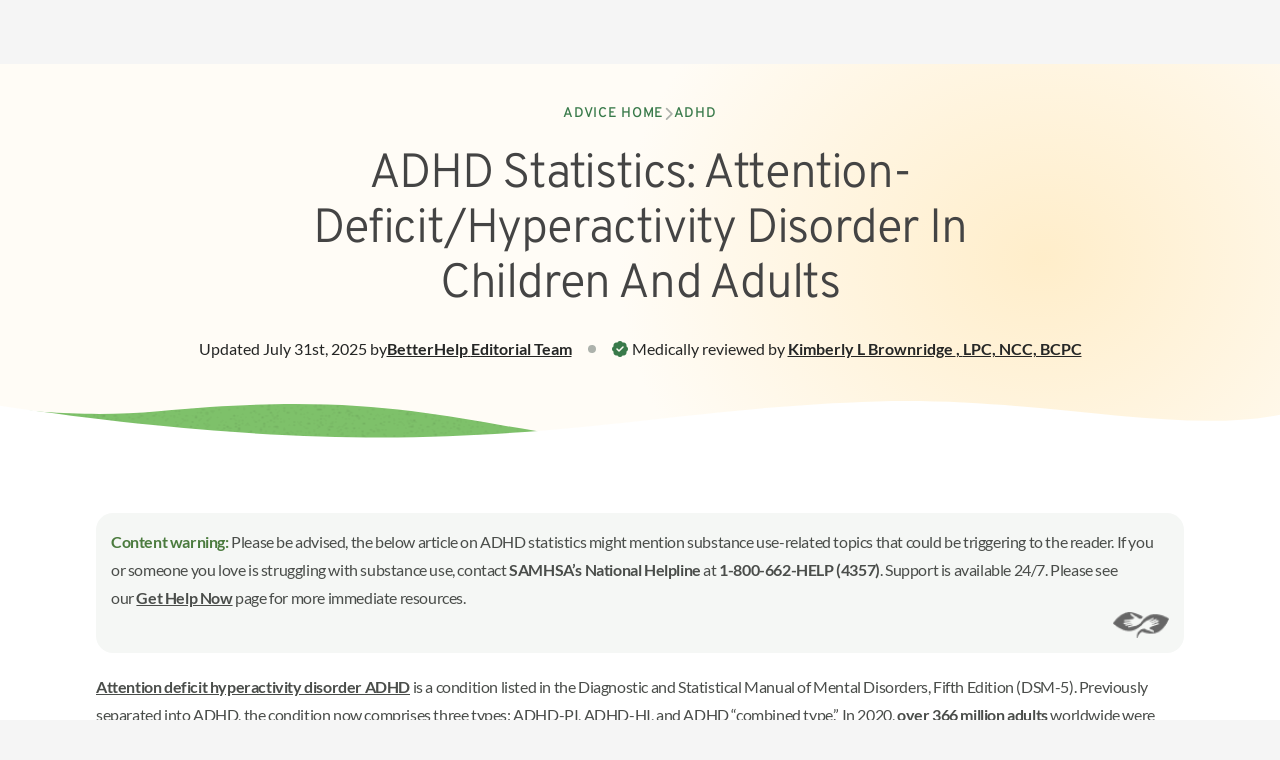

--- FILE ---
content_type: text/html; charset=utf-8
request_url: https://www.betterhelp.com/advice/adhd/the-accuracy-of-current-adhd-statistics/
body_size: 35333
content:
<!DOCTYPE html><html lang="en"><head><meta charSet="utf-8" data-next-head=""/><meta name="viewport" content="width=device-width, initial-scale=1" data-next-head=""/><link rel="shortcut icon" href="//assets.betterhelp.com/brand/betterhelp/favicon-2024.ico" type="image/x-icon" data-next-head=""/><link rel="icon" href="//assets.betterhelp.com/brand/betterhelp/favicon-2024.ico" type="image/x-icon" data-next-head=""/><title data-next-head="">Exploring The Accuracy Of Current ADHD Statistics | BetterHelp</title><meta name="description" content="Learn about ADHD statistics and attention-deficit/hyperactivity disorder in children and adults, as well as the disorder’s mental health impacts." data-next-head=""/><meta name="keywords" content="adhd statistics, how many people have adhd" data-next-head=""/><link rel="shortcut icon" href="//assets.betterhelp.com/brand/betterhelp/favicon-2024.ico" type="image/x-icon" data-next-head=""/><link rel="icon" href="//assets.betterhelp.com/brand/betterhelp/favicon-2024.ico" type="image/x-icon" data-next-head=""/><meta property="og:type" content="website" data-next-head=""/><meta property="og:title" content="Exploring The Accuracy Of Current ADHD Statistics | BetterHelp" data-next-head=""/><meta property="og:url" content="https://www.betterhelp.com" data-next-head=""/><meta property="og:description" content="Learn about ADHD statistics and attention-deficit/hyperactivity disorder in children and adults, as well as the disorder’s mental health impacts." data-next-head=""/><meta property="og:image" content="https://assets.betterhelp.com/brand/betterhelp/betterhelp-fb.png?v=ab3ccb07d4f4" data-next-head=""/><meta name="twitter:card" content="summary" data-next-head=""/><meta name="twitter:site" content="@BetterHelp" data-next-head=""/><meta name="twitter:title" content="Exploring The Accuracy Of Current ADHD Statistics | BetterHelp" data-next-head=""/><meta name="twitter:description" content="Learn about ADHD statistics and attention-deficit/hyperactivity disorder in children and adults, as well as the disorder’s mental health impacts." data-next-head=""/><meta name="twitter:image" content="https://assets.betterhelp.com/brand/betterhelp/betterhelp-fb.png?v=ab3ccb07d4f4" data-next-head=""/><link rel="canonical" href="https://www.betterhelp.com/advice/adhd/the-accuracy-of-current-adhd-statistics/" data-next-head=""/><link rel="preload" href="https://static.betterhelp.com/_next/static/css/0507c83f1a5ca539.css" as="style"/><link rel="preload" href="https://static.betterhelp.com/_next/static/css/417b3843c2315e2c.css" as="style"/><link rel="preload" href="https://static.betterhelp.com/_next/static/css/0e86cb3deac86c33.css" as="style"/><link rel="stylesheet" href="https://advice.cdn.betterhelp.com/advice/betterhelp/style.min.960.css" data-next-head=""/><script id="json-linking-data-script-id" type="application/ld+json" data-nscript="beforeInteractive">{"@context":"https://schema.org","@type":"Article","headline":"Exploring The Accuracy Of Current ADHD Statistics | BetterHelp","description":"Learn about ADHD statistics and attention-deficit/hyperactivity disorder in children and adults, as well as the disorder’s mental health impacts.","image":{"@type":"ImageObject","url":"https://lh7-us.googleusercontent.com/qQ39x_9Pooe6aCEou-w8QxxBOPfMpGS517RGZZhMuX-0C59DsSSzQ8ErcDtrqb3fJYLHZSaqw3Eg_fW2St3Yh-ZCVRA31Y0KDuB4QgpPw_aXK9g8QY6C7uG2D1qvuDi2_B0pEXHN5zNzjeWv32-yHdo?v=ab3ccb07d4f4"},"keywords":"adhd statistics, how many people have adhd","publisher":{"@type":"Organization","name":"BetterHelp","url":"https://www.betterhelp.com","logo":{"@type":"ImageObject","url":"https://assets.betterhelp.com/brand/betterhelp/icon-color-2024.png?v=ab3ccb07d4f4"}},"datePublished":"2019-05-25 00:00:00","dateCreated":"2019-05-25 00:00:00","dateModified":"2025-07-31 11:56:21","mainEntityOfPage":{"@type":"WebPage","@id":"https://www.betterhelp.com/advice/adhd/the-accuracy-of-current-adhd-statistics/"},"author":{"@type":"Person","name":"BetterHelp Editorial Team"},"editor":{"@type":"Person","name":"Kimberly L Brownridge "}}</script><link rel="stylesheet" href="https://static.betterhelp.com/_next/static/css/0507c83f1a5ca539.css" data-n-g=""/><link rel="stylesheet" href="https://static.betterhelp.com/_next/static/css/417b3843c2315e2c.css" data-n-p=""/><link rel="stylesheet" href="https://static.betterhelp.com/_next/static/css/0e86cb3deac86c33.css"/><noscript data-n-css=""></noscript><script defer="" noModule="" src="https://static.betterhelp.com/_next/static/chunks/polyfills-42372ed130431b0a.js"></script><script defer="" src="https://static.betterhelp.com/_next/static/chunks/8090.5e7aee8ea29da266.js"></script><script defer="" src="https://static.betterhelp.com/_next/static/chunks/8398.f9e5e112f5943f7b.js"></script><script defer="" src="https://static.betterhelp.com/_next/static/chunks/900.aee151667c30ca9b.js"></script><script defer="" src="https://static.betterhelp.com/_next/static/chunks/3407.50384aee3c937087.js"></script><script defer="" src="https://static.betterhelp.com/_next/static/chunks/9268.fbf795a575b5abce.js"></script><script src="https://static.betterhelp.com/_next/static/chunks/webpack-ccb5caa13d3184fb.js" defer=""></script><script src="https://static.betterhelp.com/_next/static/chunks/framework-fb29473a9493b551.js" defer=""></script><script src="https://static.betterhelp.com/_next/static/chunks/main-90d803a2a8276581.js" defer=""></script><script src="https://static.betterhelp.com/_next/static/chunks/pages/_app-8500214250276d30.js" defer=""></script><script src="https://static.betterhelp.com/_next/static/chunks/8077-51e498d797cb7ff0.js" defer=""></script><script src="https://static.betterhelp.com/_next/static/chunks/6669-57e942404df47015.js" defer=""></script><script src="https://static.betterhelp.com/_next/static/chunks/9832-b1275b82687a18b3.js" defer=""></script><script src="https://static.betterhelp.com/_next/static/chunks/7319-7255f60d023c076b.js" defer=""></script><script src="https://static.betterhelp.com/_next/static/chunks/5542-ca89d91cf187bc89.js" defer=""></script><script src="https://static.betterhelp.com/_next/static/chunks/4419-1fe8cfc651122813.js" defer=""></script><script src="https://static.betterhelp.com/_next/static/chunks/pages/advice/%5Bcategory%5D/%5Barticle%5D-1b8e06ec723cd2f4.js" defer=""></script><script src="https://static.betterhelp.com/_next/static/21TwuRRj3TzISd9WF51JI/_buildManifest.js" defer=""></script><script src="https://static.betterhelp.com/_next/static/21TwuRRj3TzISd9WF51JI/_ssgManifest.js" defer=""></script></head><body><div id="__next"><div class="theme-betterhelp_two user-logged_out_user"><span data-focus-scope-start="true" hidden=""></span><header class="sticky top-0 z-20 flex-shrink-0 Navigation_theme-betterhelp_two__m2qCF "><nav class="z-20 Navigation_navigation_container__NZtGg Navigation_transparent__8ERAf counselor:justify-normal" aria-label="Main Menu"><ul data-testid="logo-header" class="flex md:justify-start teencounseling:justify-end teencounseling:md:justify-start pl-4 counselor:pl-0 counselor:md:pl-4" aria-label="Main Menu"><li class="Navigation_logo_item__euZi_ flex items-center teencounseling:pl-4 regain:!pl-4"><a href="/" class="Navigation_logo__sD0He cursor-pointer" aria-label="Home"><div class="hidden md:inline lg:hidden counselor:inline counselor:md:hidden"><span class="block h-full flex"></span></div><div class="Navigation_logo__sD0He block counselor:hidden bh:w-[140px] bh:max-h-[19px] bh:xs:w-[174px] bh:xs:max-h-[24px] md:hidden counselor:md:inline lg:block bh:lg:w-[180px] bh:lg:max-h-6"><span class="block h-full flex"></span></div></a></li></ul><button type="button" aria-expanded="false" aria-controls="mobile-nav-menu" data-testid="mobile-menu-button" class="Navigation_icon_wrapper__r2lWY flex items-center md:hidden counselor:max-lg:block counselor:max-lg:-order-1 counselor:mr-3 group !w-auto pr-4 !h-[62px] pl-4 ml-4"><i class="fas fa-bars text-xl group-hover:text-[var(--legacyLink)]" aria-hidden="true"></i><span class="sr-only">Open<!-- --> navigation menu</span></button><ul id="mobile-nav-menu" class="Navigation_mobile_menu__UE3O_ Navigation_no_border__tbUJr hidden sticky z-[60] select-none"><li data-testid="" class="Navigation_navigation_link__ue3CT Navigation_has_button__Hhjp4 "><a href="https://www.betterhelporg.com" class="w-full ">Business</a></li><li data-testid="" class="Navigation_navigation_link__ue3CT Navigation_has_button__Hhjp4 "><a class="w-full " href="/about/">About</a></li><li data-testid="" class="Navigation_navigation_link__ue3CT Navigation_active__kMTN6 Navigation_has_button__Hhjp4 "><a class="w-full " href="/advice/">Advice</a></li><li data-testid="" class="Navigation_navigation_link__ue3CT Navigation_has_button__Hhjp4 "><a class="w-full " href="/faq/">FAQ</a></li><li data-testid="reviews-nav" class="Navigation_navigation_link__ue3CT Navigation_has_button__Hhjp4 "><a href="/reviews/" class="w-full ">Reviews</a></li><li data-testid="" class="Navigation_navigation_link__ue3CT Navigation_has_button__Hhjp4 "><a href="/counselor_application/" class="w-full ">Therapist jobs</a></li><li data-testid="" class="Navigation_navigation_link__ue3CT Navigation_has_button__Hhjp4 "><a class="w-full " href="/contact/">Contact</a></li><li data-testid="login-nav" class="Navigation_navigation_link__ue3CT Navigation_has_button__Hhjp4 "><a href="/login/" class="w-full Navigation_cta_button__j0BtN btn btn-secondary">Login</a></li><li data-testid="" class="Navigation_navigation_link__ue3CT Navigation_has_button__Hhjp4 "><a href="/get-started/" class="w-full Navigation_cta_button__j0BtN btn btn-primary">Get started</a></li></ul></nav></header><main id="main-content" class="content-wrapper flex justify-center bh2:!mt-[unset]" data-localize=""><div class="w-full bg-white theme-betterhelp_two--logged-out"><div class="MarketingHero_hero__U1lNI bh2:bg-[radial-gradient(33.17%_82.61%_at_81.42%_43.25%,_#ffdf9e80_0%,#ffdf9e00_100%)] bh2:bg-site-beige-50 regain:bg-[#e8e8e8] mytherapist:bg-[#e8e8e8] isolate !py-0"><div class="py-8 md:py-10 lg:py-16 max-w-screen-xl mx-auto px-6 !py-10"><div class="flex justify-center mb-6"><nav class="flex items-center gap-4 text-sm font-medium tracking-wider uppercase font-title" aria-label="Breadcrumb"><ol class="flex flex-wrap items-center gap-x-4 gap-y-2"><li class="flex items-center gap-4"><a class="text-site-link" href="/advice/">Advice Home</a><div class="flex items-center -mt-px"><i class="text-gray-400 fas fa-chevron-right" aria-hidden="true"></i></div></li><li class="flex items-center gap-4"><a class="text-site-link" href="/advice/adhd/">ADHD</a></li></ol></nav></div><h1 data-testid="article-title" class="font-title regain:font-semibold mytherapist:font-medium text-center text-[32px] leading-tight tracking-tight max-w-[820px] mx-auto lg:text-5xl lg:leading-[1.15] ">ADHD Statistics: Attention-Deficit/Hyperactivity Disorder In Children And Adults</h1><div class="flex flex-wrap items-center justify-center mt-4 gap-y-1 md:mt-2 lg:mt-6 text-site-gray-900"><span class="flex flex-wrap items-center justify-center order-last w-full text-center md:text-base lg:w-auto"><span class="hidden w-2 h-2 mx-4 rounded-full lg:block bg-site-gray-400"></span><i class="mr-1 text-green-600 fa-badge-check fas" aria-hidden="true"></i>Medically reviewed by<!-- --> <a class="font-semibold underline notranslate" href="/advice/editorial_team/kimberly-brownridge/">Kimberly L Brownridge <!-- -->, <!-- -->LPC, NCC, BCPC </a></span><div class="flex flex-wrap items-center justify-center w-full text-center gap-x-[.35rem] gap-y-1 md:text-base md:w-auto">Updated <!-- -->July 31st, 2025<!-- --> by <a class="font-semibold underline" href="/advice/editorial_team/betterhelp-editorial-team/">BetterHelp<!-- --> <!-- -->Editorial Team</a></div></div></div><div class="relative w-full"><svg height="0" width="0"><defs><pattern id="texture" x="0" y="0" width="1" height="1"><image class="w-[335px] h-[77px] md:w-[670px] md:h-[153px]" preserveAspectRatio="none" xlink:href="//assets.betterhelp.com/betterhelp_two/css-elements/texture-wide.png?v=ab3ccb07d4f4"></image></pattern></defs></svg><svg class="w-full h-16 md:hidden" preserveAspectRatio="none" viewBox="0 0 390 64" fill="none" xmlns="http://www.w3.org/2000/svg"><path class="bh2:fill-site-green-400 fill-site-brandPrimary" d="M62 2.87795C37.1663 5.28371 16 5.44275 0 3.5V64H256V21.9319C186 13.1148 169.806 -7.56579 62 2.87795Z"></path><path class="opacity-75" d="M62 2.87795C37.1663 5.28371 16 5.44275 0 3.5V64H256V21.9319C186 13.1148 169.806 -7.56579 62 2.87795Z" style="fill:url(#texture)"></path><path class="fill-white" d="M274 0.294804C194.713 -3.68679 156.5 34.5301 0 2.80616V64H390V7.91262C344 13.5 324.057 2.80853 274 0.294804Z"></path></svg><svg class="hidden w-full md:block h-28" preserveAspectRatio="none" viewBox="0 0 768 72" fill="none" xmlns="http://www.w3.org/2000/svg"><path class="bh2:fill-site-green-400 fill-site-brandPrimary" d="M95.0625 6.61043C58.7791 10.3328 19.4708 7.11671 4 4.53203V72H380V26.9947C277.188 17.562 242.329 -8.49792 95.0625 6.61043Z"></path><path class="opacity-75" d="M95.0625 6.61043C58.7791 10.3328 19.4708 7.11671 4 4.53203V72H380V26.9947C277.188 17.562 242.329 -8.49792 95.0625 6.61043Z" style="fill:url(#texture)"></path><path class="fill-white" d="M526.35 0.25852C364.771 5.22899 281.83 47.9605 0 3.0867V72H768V8.83734C705.722 22.1298 624.906 -2.77326 526.35 0.25852Z"></path></svg><div class="absolute h-[3px] w-full bottom-0 -mb-px"></div></div></div><div class="relative"><div class="flex max-w-[1440px] mx-auto mt- md:px-14 xl:px-24 md:space-x-8 lg:space-x-10 pb-14 md:pb-16 lg:pb-20"><div class="flex-1"><div class="px-6 md:px-0"><div class="AdvicesArticle_article_content__y69Mj advice-content advice-content--article"><div class="calloutcontainer"><div class="contentwarning"><div class="mainDivcallout"><div><strong><span style="color:#4b7b3e">Content warning:</span></strong> Please be advised, the below article on ADHD statistics might mention substance use-related topics that could be triggering to the reader. If you or someone you love is struggling with substance use, contact <strong> SAMHSA’s National Helpline</strong> at <strong>1-800-662-HELP (4357)</strong>. Support is available 24/7. Please see our <a href="https://www.betterhelp.com/gethelpnow/" rel="nofollow noreferrer" target="_self">Get Help Now</a> page for more immediate resources.</div></div><div class="greyIcon"></div></div></div><p dir="ltr"><a href="https://www.ncbi.nlm.nih.gov/books/NBK519712/table/ch3.t3/" target="_blank">Attention deficit hyperactivity disorder ADHD</a> is a condition listed in the Diagnostic and Statistical Manual of Mental Disorders, Fifth Edition (DSM-5). Previously separated into ADHD, the condition now comprises three types: ADHD-PI, ADHD-HI, and ADHD “combined type.” In 2020, <a href="https://www.ncbi.nlm.nih.gov/pmc/articles/PMC7916320/#:~:text=By%20adjusting%20for%20the%20global,affected%20adults%20in%202020%20globally." target="_blank">over 366 million adults</a> worldwide were affected by ADHD symptoms or were diagnosed with ADHD by their healthcare provider.</p><p dir="ltr">ADHD prevalence has become a topic of interest, as ADHD statistics show a rise in diagnoses. Adult ADHD is also gaining attention in clinical children and adolescent psychiatry fields as more research emerges on attention disorders and their comorbidities, such as anxiety disorder and autism spectrum disorder. Individuals interested in learning more about this condition may wonder if the current statistics on attention-deficit/hyperactivity disorder are accurate and if any new research has emerged.</p><figure class="image"><span class="block"></span><figcaption>Getty</figcaption><div class="article-cta article_cta  "><div class="article_cta_container"><div role="heading" aria-level="2" class="article_cta_text">ADHD is common and treatable</div><div class="embedded-cta-container"><a href="/get-started/" data-cta-count="0" class="btn btn-primary embedded-cta" target="_self">Get support from a licensed therapist</a></div></div></div></figure><h2 dir="ltr">How many people have attention deficit hyperactivity disorder in the US?</h2><p dir="ltr">In 2015, the National Center for Health Statistics at the Centers for Disease Control and Prevention (CDC) came out with a national survey and report that stated that the <a href="https://www.cdc.gov/nchs/data/nhsr/nhsr081.pdf" target="_blank">number of adults and children with ADHD in the US was rising steadily</a>, with the median age of diagnosis occurring in children aged seven years. They reported that ADHD diagnosis had been 7.8% in 2003, 9.5% in 2007, and 11% in 2011, based on parent-reported details for diagnosis.</p><h3 dir="ltr">Attention-deficit/hyperactivity disorder statistics by gender and ethnicity</h3><h2 dir="ltr">How credible are the statistics?</h2><div class="brownCallout"><div class="calloutcontent"><div>The Center for Disease Control and Prevention (CDC) is often regarded as an authority in reporting facts and figures concerning any medical condition.</div><div class="whiteIcon"></div></div></div><p dir="ltr">Their figures on the rising rates of ADHD are often considered credible. However, the most recent study through their labs was from 2016-2019. </p><h2 dir="ltr">Prevalence of ADHD in other countries: ADHD statistics</h2><p dir="ltr">There has been some thought among medical professionals going back several decades that ADHD is a more prevalent concern in the United States children than elsewhere in the world. Doctors and researchers felt that cultural and societal factors in the US might be to blame for the rise in ADHD, leading to more healthcare provider-diagnosed cases.</p><p dir="ltr">However, another school of thought in adolescent psychology is that attention-deficit/hyperactivity disorder is <a href="https://www.ncbi.nlm.nih.gov/pmc/articles/PMC1525089/" target="_blank">as prevalent in other parts of the world</a>. For instance, researchers examined <a href="https://europepmc.org/article/pmc/5325787#S10" target="_blank">details on adult ADHD from the WHO World Mental Health Surveys</a>, and the study found that the following countries diagnosed adults with ADHD more than the US:</p><ul><li dir="ltr" role="presentation">Brazil</li><li dir="ltr" role="presentation">France</li><li dir="ltr" role="presentation">Ireland</li></ul><p dir="ltr">The US was noted as having a diagnostic rate of around 5.2% for adults in the National Comorbidity Survey Replication. Children in the US are more likely to receive an ADHD diagnosis compared to children in other countries, possibly due to better opportunities to seek treatment, medication, and social skills training.</p><figure class="image"><span class="block"></span><figcaption>Getty/AnnaStills</figcaption></figure><h2 dir="ltr">ADHD seems to be widespread</h2><p dir="ltr">World Psychiatry came out with a study that suggested <a href="https://www.ncbi.nlm.nih.gov/pmc/articles/PMC1525089/" target="_blank">ADHD is diagnosed in other countries</a>. It may be more commonly diagnosed in the US due to <a href="https://www.nami.org/mental-illness/dispelling-myths-on-mental-illness/" rel="nofollow noreferrer" target="_blank">mental health stigmas</a> in certain cultures.</p><p dir="ltr">As attention-deficit/hyperactivity disorder becomes more well-known, doctors may gain more information and diagnose it more frequently.</p><h2 dir="ltr">Is ADHD harmful to children and adults? </h2><p dir="ltr">There are numerous ways that ADHD may manifest. Individuals with this disorder may experience mild, moderate, or severe ADHD symptoms. Additionally, ADHD can be diagnosed in children and adults. To some, the condition is considered <a href="https://www.cbc.ca/news/opinion/opinion-neurodiversity-adhd-evolutionary-advantage-1.6447090" target="_blank">neurodiversity and not a disability.</a></p><h3 dir="ltr">How ADHD can impact the mental health of children</h3><p dir="ltr">However, the condition&#x27;s symptoms may be distressing, confusing, or complex for those living in a society that may not be equipped to handle varying needs and experiences. Those with severe ADHD may experience even more detrimental effects. According to the 2019 <a href="https://nschdata.org/browse/survey/results?q=8173" target="_blank">National Survey of Children&#x27;s Health</a> under the sponsorship of the Maternal and Child Health Bureau, about 5% of parents report that their child has severe or moderate ADHD; 3.5% reported mild ADHD. ADHD may also be related to other conditions, and many people with ADHD may have comorbidities. For example, about 52% of children diagnosed with Tourette syndrome also have ADHD, and according to the CDC, oppositional defiant disorder is one of the most common disorders that occurs with ADHD.</p><p dir="ltr">While it is not life-threatening, ADHD effects can be impactful. Children who can&#x27;t concentrate might not retain information at school and struggle to pass tests, learn new concepts, or focus on materials. Adults might have a difficult time holding down jobs or focusing on work. They may have issues with their self-esteem or experience co-occurring conditions. One review of studies looking at comorbid mental health disorders in adults with ADHD compared to those without ADHD found that <a href="https://pubmed.ncbi.nlm.nih.gov/36331985/" target="_blank">substance use disorder was the most common comorbid psychiatric disorder</a>, followed by mood disorders and anxiety disorders. </p><h3 dir="ltr">ADHD treatment options</h3><p dir="ltr"><strong id="docs-internal-guid-62f2d1f5-7fff-202e-f89e-b73750ee54d7"></strong>Although these symptoms can be distressing, ADHD is treatable in many cases, and assistive technology could benefit those who hope to adapt their environment to fit their needs. Additionally, accommodations are often available at work and in educational settings within the US and some other countries.</p><h2 dir="ltr">What causes ADHD? Statistics and research</h2><p dir="ltr">While <a href="https://www.betterhelp.com/advice/adhd/the-latest-in-adhd-research/" target="_self">ADHD research</a> continues to discuss what might cause this disorder, several factors could play a role. One study shows that ADHD has a hereditary rate of <a href="https://www.ncbi.nlm.nih.gov/pmc/articles/PMC6477889/" target="_blank">74% or more,</a> meaning parents may be likely to pass it on to their children. The <a href="https://www.aafp.org/pubs/afp/issues/2020/0701/p58.html#:~:text=The%20average%20age%20at%20ADHD%20diagnosis%20is%20seven%20years." target="_blank">average age of diagnosis</a> for ADHD in the U.S. is seven.</p><p dir="ltr">Children might also develop ADHD symptoms from lifestyle or differing needs. In a fast-paced environment, attention span could be lessened, especially as <a href="https://edition.cnn.com/2018/07/17/health/adhd-symptoms-digital-media-study/index.html" target="_blank">short-form video content and social media</a> become more popular. </p><h3 dir="ltr">Risk factors for ADHD</h3><h3 dir="ltr"><strong id="docs-internal-guid-21396605-7fff-4991-4ebd-635bf05a159f"></strong>The CDC reports that factors influencing ADHD could include: </h3><ul><li dir="ltr" role="presentation">Brain injury</li><li dir="ltr" role="presentation">Exposure to lead</li><li dir="ltr" role="presentation">Alcohol or tobacco use during pregnancy</li><li dir="ltr" role="presentation">Premature delivery or low birth weight </li></ul><figure class="image"><span class="block"></span><figcaption>Getty/AnnaStills</figcaption><div class="article-cta article_cta  "><div class="article_cta_container"><div role="heading" aria-level="2" class="article_cta_text">ADHD is common and treatable</div><div class="embedded-cta-container"><a href="/get-started/" data-cta-count="2" class="btn btn-primary embedded-cta" target="_self">Get support from a licensed therapist</a></div></div></div></figure><h2 dir="ltr">Treatment options for a childhood, adolescent, or adult ADHD diagnosis</h2><p dir="ltr">Content Warning: Please be advised that the following section mentions prescription medication, misuse of medication, and substance dependency. The information found in the article is not a substitute for professional medical advice. Seek the advice of your physician or another qualified health provider with questions or concerns. </p><p dir="ltr">Childhood ADHD is a serious neurodevelopmental disorder. If a child (or adult) is diagnosed, they may contact their mental health professional or primary care doctor to discuss treatment. Often, a screening test is done before providing treatment. </p><p dir="ltr">The recommended treatment for ADHD in adults, children and adolescents is a combination of <a href="https://www.ncbi.nlm.nih.gov/pmc/articles/PMC3733520/" target="_blank">medication</a> and behavioral treatment in the form of therapy. Several medications on the market are effective in addressing symptoms, and new options may become available in the future. </p><p dir="ltr">If you&#x27;re considering medication treatment for yourself or your child, search for a doctor or psychiatrist to discuss treatment. There are specific parameters, as explained in <a href="https://www.sciencedirect.com/science/article/abs/pii/S0890856709605530" target="_blank">this piece</a> in the Acad Child Adolesc Psychiatry. Avoid self-medicating or seeking support through other substances, such as alcohol or illicit drugs. These substances may worsen symptoms or cause other mental health concerns. </p><h2 dir="ltr">Consider behavioral treatment in therapy </h2><p dir="ltr">Counseling can be highly effective for those living with ADHD symptoms, whether they are an adult or a child. Often, counseling is recommended alongside medication for treatment. If you want to discuss ADHD statistics in more detail or learn more about treating your condition, consider reaching out to a therapist. </p><h3 dir="ltr">Online therapy options</h3><p dir="ltr"><strong id="docs-internal-guid-5b5c7f5c-7fff-6acd-3200-444aa848a50a"></strong>For those with ADHD, driving to an appointment, remembering your meeting date and time, and keeping consistency can feel stressful. If you relate, you might benefit from online counseling. Online therapy allows you to meet at a time that feels best for you from any location with an internet connection. You can choose a type of therapy that helps you best keep focus, such as video, phone, or live chat sessions. Additionally, studies show that internet-based interventions are highly effective in treating ADHD. While therapy may not replace medication, it could be valuable in allowing you to learn coping strategies, discuss your experiences, learn about other health resources, and gain insight.</p><div class="greenCallout"><div class="calloutcontent"><h2>Takeaway</h2><div>ADHD statistics may constantly change, which is why you might feel unsure whether the statistics you read are accurate. If you have questions or would like support with ADHD or another mental health concern, consider reaching out to a counselor for guidance. Online platforms like BetterHelp for those over 18 or TeenCounseling for those ages 13 to 19 may benefit you or your child.</div><div class="whiteIcon"></div></div></div></div><div class="mb-5 bh-flex-row"><button type="button" class=" btn btn-info">Read more</button><div class="hidden AdvicesArticle_article_content__y69Mj advice-content advice-content--article mb-5 undefined"><div class="twoborder-heading"><div class="header-2" role="heading" aria-level="2">Frequently asked questions</div><div class="header-3" role="heading" aria-level="3">Read more below for answers to questions commonly asked about this topic.</div></div><h2 dir="ltr">Is ADHD an illness or coping mechanism?</h2><p dir="ltr">ADHD, or Attention Deficit Disorder, is a commonly diagnosed mental health condition, not a coping mechanism. It is recognized by the American Psychiatric Association as a disorder characterized by a persistent pattern of inattention, hyperactivity, and impulsive behaviors.</p><h2 dir="ltr">Can I ever live a normal life with ADHD?</h2><p dir="ltr">Yes, many people with ADHD lead fulfilling and successful lives. </p><p dir="ltr"><strong>The following management strategies can help those living with ADHD thrive:</strong></p><ul><li dir="ltr"><span style="font-family:-apple-system, BlinkMacSystemFont, &#x27;Segoe UI&#x27;, Roboto, Oxygen, Ubuntu, Cantarell, &#x27;Open Sans&#x27;, &#x27;Helvetica Neue&#x27;, sans-serif">ADHD medications</span></li><li dir="ltr"><span style="font-family:-apple-system, BlinkMacSystemFont, &#x27;Segoe UI&#x27;, Roboto, Oxygen, Ubuntu, Cantarell, &#x27;Open Sans&#x27;, &#x27;Helvetica Neue&#x27;, sans-serif">Behavioral training</span></li><li dir="ltr"><span style="font-family:-apple-system, BlinkMacSystemFont, &#x27;Segoe UI&#x27;, Roboto, Oxygen, Ubuntu, Cantarell, &#x27;Open Sans&#x27;, &#x27;Helvetica Neue&#x27;, sans-serif">Support from family members, friends, and colleagues </span></li><li dir="ltr"><span style="font-family:-apple-system, BlinkMacSystemFont, &#x27;Segoe UI&#x27;, Roboto, Oxygen, Ubuntu, Cantarell, &#x27;Open Sans&#x27;, &#x27;Helvetica Neue&#x27;, sans-serif">Support from licensed therapists </span></li></ul><h2 dir="ltr">What are some ways people cope with ADHD?</h2><p dir="ltr">People with ADHD often use a combination of stimulant medications, non-stimulant ADHD medications, and behavioral training to cope. Lifestyle adjustments, organization strategies, and support from family and friends can also be beneficial.</p><h2 dir="ltr">Is ADHD developmental or mental health?</h2><p dir="ltr">ADHD is <a href="https://www.psychiatry.org/patients-families/adhd/what-is-adhd" target="_blank">considered a mental disorder</a>, affecting both development and mental health. It typically emerges in childhood and can impact various aspects of a person’s life, including learning, relationships, and day-to-day functioning.</p><h2 dir="ltr">Does ADHD affect personality?</h2><p dir="ltr">ADHD can influence a person’s behavior and responses, which might be perceived as aspects of personality. It can lead to impulsive behaviors, difficulty sustaining attention, and sometimes, interpersonal challenges.</p><div class="header-2" role="heading" aria-level="2">Does ADHD affect memory?</div><p></p><p dir="ltr">Yes, ADHD can affect working memory, leading to careless mistakes and challenges in following instructions and completing tasks. This can often be managed with appropriate strategies and interventions.</p><h2 dir="ltr">Is ADHD a genetic disorder or trauma?</h2><p dir="ltr">ADHD is believed to have a <a href="https://www.ncbi.nlm.nih.gov/pmc/articles/PMC6477889/" target="_blank">strong genetic component</a>, but environmental factors such as exposure to trauma can also play a role in its development. It is a multifactorial disorder with various contributing factors.</p><div class="header-2" role="heading" aria-level="2">Is ADHD a learning difficulty?</div><p></p><p dir="ltr">ADHD can lead to learning difficulties due to symptoms like inattention and impulsivity. However, with the right support, including possible interventions from a child psychiatrist, individuals can overcome these challenges.</p><h2 dir="ltr">What is the impact of ADHD on mental health?</h2><p dir="ltr">ADHD can impact mental health by increasing the risk for anxiety, depression, and other disorders. Support from mental health professionals and possibly antidepressant medications can help manage these associated conditions.</p><div class="header-2" role="heading" aria-level="2">How treatable is ADHD?</div><p></p><p dir="ltr">Statistics and research both show ADHD is a treatable condition. A combination of medications, including stimulant and non-stimulant medications, behavioral therapies, and support can effectively manage symptoms and improve the quality of life for individuals with ADHD.</p><p></p></div><button type="button" class="!hidden btn btn-info">Read less</button></div><ul class="flex flex-col justify-between pt-6 mt-8 space-y-6 border-t border-site-gray-100 lg:flex-row md:space-y-10 lg:space-y-0 lg:space-x-6"><li class="w-full lg:max-w-sm" aria-label="Recent article in adhd category"><span class="block mb-2 text-lg font-light md:text-xl font-title">Previous Article</span><ul><li class="grid"><div data-testid="article-card-horizontal" class="bh2:bg-site-gray-50 border-site-gray-100 regain:bg-[#F5F5F5] mytherapist:bg-[#F5F5F5] group grid border rounded-lg md:flex-1" role="group" aria-label="adhd article"><a class="!no-underline flex gap-4 p-4 flex-shrink-0 select-none" href="/advice/adhd/what-is-an-adhd-coach-and-what-do-they-do/"><div class="flex w-32 h-32 overflow-hidden rounded"><span class="block h-full w-full"></span></div><div class="flex-1"><span data-testid="article-card-horizontal-title" class="block font-title bh2:font-light leading-6 regain:font-semibold mytherapist:font-medium text-lg tracking-[0.01em] line-clamp-3 text-site-gray-900">How Does An ADHD Coach Provide Support for People With ADHD?</span><span data-testid="article-card-horizontal-sub" class="block mt-2 text-xs text-site-gray-700">Medically reviewed by Elizabeth Erban, LMFT, IMH-E</span></div></a></div></li></ul></li><li class="w-full lg:max-w-sm" aria-label="Recent article in adhd category"><span class="block mb-2 text-lg font-light md:text-xl font-title">Next Article</span><ul><li class="grid"><div data-testid="article-card-horizontal" class="bh2:bg-site-gray-50 border-site-gray-100 regain:bg-[#F5F5F5] mytherapist:bg-[#F5F5F5] group grid border rounded-lg md:flex-1" role="group" aria-label="adhd article"><a class="!no-underline flex gap-4 p-4 flex-shrink-0 select-none" href="/advice/adhd/adhd-in-adults-and-relationships-managing-marriage-and-friendships/"><div class="flex w-32 h-32 overflow-hidden rounded"><span class="block h-full w-full"></span></div><div class="flex-1"><span data-testid="article-card-horizontal-title" class="block font-title bh2:font-light leading-6 regain:font-semibold mytherapist:font-medium text-lg tracking-[0.01em] line-clamp-3 text-site-gray-900">Adult ADHD And Relationships: Navigating Mental Health Challenges Of ADHD In Adults</span><span data-testid="article-card-horizontal-sub" class="block mt-2 text-xs text-site-gray-700">Medically reviewed by Laura Angers Maddox, NCC, LPC</span></div></a></div></li></ul></li></ul></div></div></div></div><div class="curve after:h-12 md:after:h-16 lg:after:h-[72px] bh2:after:bg-site-green-700 regain:after:bg-[#2E4057] mytherapist:after:bg-[#DBDBDB] -mb-px"></div><section data-testid="newsletter-section" class="bh2:bg-site-green-700 regain:bg-[#2E4057]"><div></div><div class="relative w-full"><svg height="0" width="0"><defs><pattern id="texture" x="0" y="0" width="1" height="1"><image class="w-[335px] h-[77px] md:w-[670px] md:h-[153px]" preserveAspectRatio="none" xlink:href="//assets.betterhelp.com/betterhelp_two/css-elements/texture-wide.png?v=ab3ccb07d4f4"></image></pattern></defs></svg><svg class="w-full h-16 md:hidden" preserveAspectRatio="none" viewBox="0 0 390 64" fill="none" xmlns="http://www.w3.org/2000/svg"><path class="bh2:fill-site-green-400 fill-site-brandPrimary" d="M62 2.87795C37.1663 5.28371 16 5.44275 0 3.5V64H256V21.9319C186 13.1148 169.806 -7.56579 62 2.87795Z"></path><path class="opacity-75" d="M62 2.87795C37.1663 5.28371 16 5.44275 0 3.5V64H256V21.9319C186 13.1148 169.806 -7.56579 62 2.87795Z" style="fill:url(#texture)"></path><path class="bh2:fill-site-beige-50 regain:fill-[#f5f5f5]" d="M274 0.294804C194.713 -3.68679 156.5 34.5301 0 2.80616V64H390V7.91262C344 13.5 324.057 2.80853 274 0.294804Z"></path></svg><svg class="hidden w-full md:block h-28" preserveAspectRatio="none" viewBox="0 0 768 72" fill="none" xmlns="http://www.w3.org/2000/svg"><path class="bh2:fill-site-green-400 fill-site-brandPrimary" d="M95.0625 6.61043C58.7791 10.3328 19.4708 7.11671 4 4.53203V72H380V26.9947C277.188 17.562 242.329 -8.49792 95.0625 6.61043Z"></path><path class="opacity-75" d="M95.0625 6.61043C58.7791 10.3328 19.4708 7.11671 4 4.53203V72H380V26.9947C277.188 17.562 242.329 -8.49792 95.0625 6.61043Z" style="fill:url(#texture)"></path><path class="bh2:fill-site-beige-50 regain:fill-[#f5f5f5]" d="M526.35 0.25852C364.771 5.22899 281.83 47.9605 0 3.0867V72H768V8.83734C705.722 22.1298 624.906 -2.77326 526.35 0.25852Z"></path></svg><div class="absolute h-[3px] w-full bottom-0 -mb-px"></div></div></section><section class="bh2:bg-site-beige-50 regain:bg-[#f5f5f5] mytherapist:bg-white text-[#444] bh2:text-site-gray-700 mytherapist:!bg-[#DBDBDB]"><div class="px-6 pb-14 lg:pb-20"><span data-testid="additional-help-heading" class="font-title font-light text-[32px] leading-tight tracking-tight lg:text-5xl lg:leading-[1.15] md:text-center flex justify-center max-w-5xl mx-auto mytherapist:font-normal">Gain a better understanding of ADHD
</span><div class="flex mt-6 md:mt-8 md:justify-center"><a data-testid="additional-help-button" href="/get-started/" class="
        !no-underline text-center flex items-center justify-center bh2:font-medium regain:font-semibold mytherapist:font-bold rounded-full font-button
        text-xl min-h-[56px] px-6 py-4 bh2:pt-[17px] bh2:pb-[15px]
        bg-site-primaryBgButton regain:!text-white mytherapist:!text-white bh2:text-site-green-700 bh2:hover:bg-site-green-600 bh2:hover:text-site-gray-50 regain:hover:bg-[#823b7b] mytherapist:hover:bg-[#1a808c] bh2:active:bg-site-green-700
        w-full md:w-auto">Speak with a licensed therapist</a></div><div class="max-w-3xl mx-auto mt-6 md:mt-10"><div class=""><div data-testid="advice-disclaimer" class="text-base leading-7"><span>The information on this page is not intended to be a substitution for diagnosis, treatment, or informed professional advice. You should not take any action or avoid taking any action without consulting with a qualified mental health professional. For more information, please read our<!-- --> <a class="font-bold underline" href="/terms/">terms of use</a>.</span></div></div></div><div class="mt-14 md:hidden"><div class="flex flex-col"><div class="mb-6 "><div class="ease-[cubic-bezier(0.4,0,0.2,1)] duration-100 relative px-4 text-base bg-white border rounded border-site-gray-600 hover:shadow-[inset_0_0_0_1px_var(--link)] h-14 hover:ring-4 bh2:hover:ring-site-green-300 hover:border-site-link focus-within:border-site-link focus-within:shadow-[inset_0_0_0_1px_var(--link)] hover:focus-within:!ring-transparent"><span data-testid="search-placeholder-text" class="sr-only">Search</span><input required="" id="input-«R1lnlam»" type="text" placeholder="Search" class="w-full h-full placeholder-transparent translate-y-2 bg-transparent peer font-body focus:outline-none text-site-gray-900" data-testid="search-input" value=""/><label aria-label="Search" for="input-«R1lnlam»" class="ease-[cubic-bezier(0.4,0,0.2,1)] font-body absolute text-xs duration-150 pointer-events-none left-4 top-2 peer-placeholder-shown:top-1/2 peer-placeholder-shown:-translate-y-1/2 peer-placeholder-shown:text-base peer-placeholder-shown:text-site-gray-700 peer-focus:top-2 peer-focus:translate-y-0 peer-focus:text-xs">Search</label><button type="button" class="absolute inset-y-0 right-0 flex items-center pr-4" tabindex="0" aria-label="Search" data-testid="search-button"><i data-testid="search-icon" class="text-base font-medium leading-none fa fa-magnifying-glass" aria-hidden="true"></i></button></div></div><div class="flex flex-col"><div class="w-full pb-6 border-b border-b-site-gray-200"><span class="block aspect-w-1 aspect-h-1"></span><span class="text-center text-xl font-title font-light leading-[1.6] block mt-4 text-site-gray-900">Get the support you need from one of our therapists</span><a role="button" href="/get-started/" class="
        !no-underline text-center flex items-center justify-center bh2:font-medium regain:font-semibold mytherapist:font-bold rounded-full font-button
        text-xl min-h-[56px] px-6 py-4 bh2:pt-[17px] bh2:pb-[15px]
        bg-site-primaryBgButton regain:!text-white mytherapist:!text-white bh2:text-site-green-700 bh2:hover:bg-site-green-600 bh2:hover:text-site-gray-50 regain:hover:bg-[#823b7b] mytherapist:hover:bg-[#1a808c] bh2:active:bg-site-green-700
        w-full mt-4">Get started</a></div></div><div class="grid gap-6 mt-6"><div><span class="block mb-4 text-xl !font-medium leading-tight uppercase font-title text-site-gray-700">Top categories</span><ul class="grid gap-2"><li><a class="text-base leading-[1.75] bh2:font-semibold regain:font-semibold underline" href="/advice/adhd/">ADHD</a></li><li><a class="text-base leading-[1.75] bh2:font-semibold regain:font-semibold underline" href="/advice/therapy/">Therapy</a></li><li><a class="text-base leading-[1.75] bh2:font-semibold regain:font-semibold underline" href="/advice/general/">General</a></li><li><a class="text-base leading-[1.75] bh2:font-semibold regain:font-semibold underline" href="/advice/relations/">Relationships and Relations</a></li><li><a class="text-base leading-[1.75] bh2:font-semibold regain:font-semibold underline" href="/advice/depression/">Depression</a></li></ul><a class="font-title bh2:!text-site-linkHover !text-site-gray text-xl font-medium mt-8 block" href="#show_more" role="button">See all categories</a></div></div></div></div></div><div class="curve after:h-12 md:after:h-16 lg:after:h-[72px] after:bg-site-beige-100 -mb-px"></div></section></div></main><span data-focus-scope-end="true" hidden=""></span></div></div><script id="__NEXT_DATA__" type="application/json">{"props":{"pageProps":{"conf":{"app_version":"4e84c4a85ef6684a03f","assets_app_version":"ab3ccb07d4f4","cdn_host_assets":"assets.betterhelp.com","cdn_host_upload":"d3ez4in977nymc.cloudfront.net","contrib_app_version":28,"counselor_insurance_terms_and_conditions_updated_at":1752857870,"counselor_terms_and_conditions_updated_at":"1761327518","default_language_id":1,"fb_app_id":"740224816069682","fqdn":"www.betterhelp.com","msfrontend_logger_ignore_regex_eventmessage":"Object Not Found Matching|Script error\\.|ResizeObserver loop|Failed to write image to cache|Non-Error exception captured|Non-Error promise rejection captured|OpenTok:|Extension context invalidated|telephone","msfrontend_logger_ignore_regex_useragent":"Googlebot/2.1|RavenCrawler|Bytespider","msfrontend_logger_web_vitals_sampling_rate":"0.001","pretty_url":"BetterHelp.com","privacy_policy_updated_at":1756847578,"product_code_name":"betterhelp","product_name":"BetterHelp","root_domain":"betterhelp.com","terms_and_conditions_updated_at":1765476571,"zaraz_url":"https://z.betterhelp.com/cdn-cgi/zaraz/i.js","features":{"specify_podcast":true,"urgent_messages":true,"phone_calls":true,"secret_assign_straights":true,"livechat":true,"about":true,"counselor_application":true,"worksheets":true,"smart_match_with_categories":true,"groupinars":true,"group_sessions":true,"login_quotes":true,"videosessions":true,"app_supports_videosessions":true,"cloud_chat":true,"consent_agreement":true,"gmail_quick_action":true,"scheduling":true,"support_link":true,"no_trial":true,"strike_through_cake":true,"dollar_test_charge":true,"groupon":true,"mental":true,"funnel_smart_match":true,"funnel_overview":true,"offer_promo_codes":true,"email_verification_always":true,"reviews_page":true,"jobs_page":true,"security_logos_display":true,"social_links_display":true,"counselor-directory":true,"advice":true,"presskit":true,"press_page":true,"text_notifications":true,"goals":true,"batch_creation":true,"ask_language":true,"friendly_funnel":true,"referral_program":true,"vouchers":true,"betterhelp_branded":true,"signup_captcha":true,"phone_on_mobile_signup":true,"cookie_consent_required":true,"journal":true,"maintenance_plan":true,"show_business_link":true,"show_impressum":true,"counselors_page":true},"constants":{"accessibe_color":"#4A8433","office_address":{"full_address_domestic":"3155 Olsen Dr., Suite #375, San Jose, CA 95117","full_address_international":"3155 Olsen Dr., Suite #375, San Jose, CA 95117 USA","street_1":"3155 Olsen Dr.","street_2":"Suite #375","city":"San Jose","state":"California","state_code":"CA","zip_code":"95117","country":"United States of America","country_code":"USA"},"app_bundle_id":"com.ionicframework.betterhelp369708","link_color":"#5FAA41"},"site_id":2,"tracking":{"ms_cookie_consent_settings":{"banner_i_agree_text":"I Agree","pref_center_header":"Your Privacy","show_modal_close_option":true,"ms_cookie_consent_required":true,"cookie_information":[{"header":"CTK","content":"Indeed","expiration":"400 days"},{"header":"INDEED_CSRF_TOKEN","content":"Indeed","expiration":"SESSION"},{"header":"JSESSIONID","content":"Indeed","expiration":"SESSION"},{"header":"ctkgen","content":"Indeed","expiration":"1 day"},{"header":"alyticsSyncHistory","content":"LinkedIn Ads","expiration":"30 days"},{"header":"UserMatchHistory","content":"LinkedIn Ads","expiration":"30 days"},{"header":"bcookie","content":"LinkedIn Ads","expiration":"365 days"},{"header":"bscookie","content":"LinkedIn Ads","expiration":"365 days"},{"header":"li_sugr","content":"LinkedIn Ads","expiration":"90 days"},{"header":"lidc","content":"LinkedIn Ads","expiration":"1 day"}],"cookie_name_ms_cookie_test":"msct"}},"socket":{"cluster":"mt1","api_key":"13ee0301d04e868e66d2"},"sites_fqdn":["www.mytherapist.com","www.teencounseling.com","www.betterhelp.com","www.betterhelporg.com","www.regain.us"],"is_production":true,"recaptcha_v3_site_key":"6LetGMcUAAAAANFcpJR1wJz3D5h_aNFFiQou4cMm","smarty_api_key":"143428513113329780","coralogix_rumfrontend_key":"cxtp_ZN7InjlIyKqiTTDilrju0OSDLiv1UY","snowplow_external_endpoint":"events.betterhelp.com","env_image_tag":"20260116RCf06684a03f","localizejs_language":"en","csrfToken":"361f643e823f8ebec47d0fa0a34791df6af833f4b2744ca9c95949958f78f2a0a3fc048c8d3095cc240ea9b166015e87e205a0debe6b62d7b08c23b814845ec2"},"userAgent":"Mozilla/5.0 (Macintosh; Intel Mac OS X 10_15_7) AppleWebKit/537.36 (KHTML, like Gecko) Chrome/131.0.0.0 Safari/537.36; ClaudeBot/1.0; +claudebot@anthropic.com)","session":{"user":{"id":-1,"user_type":"logged_out_user","show_licensed_text":true,"enabled_languages":{"fr":48,"de":52,"nl":40,"es":2,"en":0},"geo_country":"us"},"country":{"countryId":1,"countryShortCode":"US","countryLongName":"United States","supportedLanguages":{"1":"en","2":"es","40":"nl","48":"fr","52":"de"},"defaultCurrency":1,"therapistPaymentCurrency":1,"excludedCounselorExpertise":[],"twilioShortCodeConfigKey":"services.twilio.numbers.long_code","counselorApplicationQuizVersion":"BH_COUNSELOR_QUIZ","counselorAssessmentQuizLink":"therapist_quiz_form","requiredLicensingFields":{"license_id":true,"state_id":true,"number":true,"expired_date":true},"licensingFieldOptions":{"license_id":true,"state_id":true,"number":true,"expired_date":true,"license_upload":false},"signupLicenseFields":{"license_label":"license_number","license_error_text":"license_number","license_description":"description_US"},"subdivisionLabel":"State","postalCodeLabel":"Zip Code","hasStates":true,"isUsTerritory":true,"isOnboardingEnabled":true,"showAccumulatedTherapistHours":true,"capitalizeDateStrings":true,"hasBitDefender":true,"hasCounselorEducation":true,"eligibleForFirstClientBonus":true,"licensesExpire":true,"isAllowedInTherapistDirectory":true,"bananaPuddingVersion":7,"techCheckRequired":true,"useDomesticConsentAgreement":true,"isEligibleForIterableMarketing":true,"isTherapistGuideEligible":true,"shouldSendDelayedMatchEmail":true,"eligibleForSelectServices":true,"isEligibleForOnboardingCommunications":true,"isSurgeBonusEligible":true,"therapistPaymentProvider":"BH\\Services\\Counselor\\Payment\\Provider\\StripeProviderService","isEligibleForTherapistReferrals":true,"isHealthStipendEligible":true,"isTherapistIdVerificationRequired":true,"canAccessGroupinarClasses":true,"strictMatchingCountryPools":[],"hasLocalisedCounselorFeedbackQuestions":true,"shouldTrackClientQueue":true,"hasCaptureAdditionalFocusAreas":true,"showComparisonCosts":true,"clinicalQualityMailboxSlug":"063a81ed9481021e","clinicalQualityMailboxQueryString":"inbox%3ACQA%20Escalations","canAccessReviewsPage":true,"showJoinWithPhoneCallOption":true,"counselorPaymentLink":"/counselor-settings/payment/","licenseType":"license","odometerFormat":"(,ddd)","notesTooltip":"Use this section for further information about SOAP, DAP, and BIRP note templates.","noShowSessionPayRate":{"rate":1500,"currency":"$","display":"$15"},"isLinkPayEligible":true,"hasFirstChoiceMatch":true,"hasAccessToTherapistMeet":true,"cannotDeleteClientData":true,"hasLocalizedCrisisResources":true,"counselorApplicationRequirements":{"accreditation":"lcsw_lmft_lpc_psyd","degree":"npi_number","experience":"therapy","liability_insurance":false,"technical_requirements":true,"background_check":false,"residence_location":"united_states","note":"intern"},"licenseTranslations":{"header_pre_approval":"license","header_post_approval":"license","license_card_header":"license","license_state":"state","license_state_dropdown_label":"state","license_type":"license","license_type_dropdown_label":"license","license_number":"license","license_image":false,"image_requirement":false,"add_another_license":"license","you_can_add_more_licenses":"license"},"isDomestic":true,"countryMap":{"US":1,"AU":15,"AT":16,"BE":23,"BG":36,"CA":41,"HR":55,"CY":57,"CZ":58,"DK":60,"EE":71,"FI":77,"FR":78,"DE":85,"GR":88,"HU":101,"IE":108,"IL":109,"IT":110,"LV":121,"LT":127,"LU":128,"MT":136,"MX":142,"NL":154,"PL":176,"PT":177,"PR":178,"RO":181,"SK":198,"SI":199,"ES":205,"SE":212,"CH":213,"VI":228,"GB":232},"euCountries":[16,78,85,154,205],"euCountryShortCodes":["AT","FR","DE","NL","ES"],"phoneCodeOptions":[{"country":"US","code":"+1","label":"United States (+1)"}],"countryPhoneCodes":{"AF":"+93","AX":"+358","AL":"+355","DZ":"+213","AS":"+1","AD":"+376","AO":"+244","AI":"+1","AQ":"+672","AG":"+1","AR":"+54","AM":"+374","AW":"+297","AU":"+61","AT":"+43","AZ":"+994","BS":"+1","BH":"+973","BD":"+880","BB":"+1","BY":"+375","BE":"+32","BZ":"+501","BJ":"+229","BM":"+1","BT":"+975","BO":"+591","BQ":"+599","BA":"+387","BW":"+267","BV":"+47","BR":"+55","IO":"+246","VG":"+1","BN":"+673","BG":"+359","BF":"+226","BI":"+257","KH":"+855","CM":"+237","CA":"+1","CV":"+238","KY":"+1","CF":"+236","TD":"+235","CL":"+56","CN":"+86","CX":"+61","CC":"+61","CO":"+57","KM":"+269","CG":"+242","CK":"+682","CR":"+506","HR":"+385","CU":"+53","CW":"+5999","CY":"+357","CZ":"+420","CD":"+243","DK":"+45","XX":"+1","DJ":"+253","DM":"+1","DO":"+1","TL":"+670","EC":"+593","EG":"+20","SV":"+503","GQ":"+240","ER":"+291","EE":"+372","ET":"+251","FK":"+500","FO":"+298","FM":"+691","FJ":"+679","FI":"+358","FR":"+33","GF":"+594","PF":"+689","TF":"+262","GA":"+241","GM":"+220","GE":"+995","DE":"+49","GH":"+233","GI":"+350","GR":"+30","GL":"+299","GD":"+1","GP":"+590","GU":"+1","GT":"+502","GG":"+44","GN":"+224","GW":"+245","GY":"+592","HT":"+509","HM":"+1","HN":"+504","HK":"+852","HU":"+36","IS":"+354","IN":"+91","ID":"+62","IR":"+98","IQ":"+964","XE":"+1","IE":"+353","IM":"+44","IL":"+972","IT":"+39","CI":"+225","JM":"+1","JP":"+81","JE":"+44","JO":"+962","KZ":"+7","KE":"+254","KI":"+686","XK":"+383","KW":"+965","KG":"+996","LA":"+856","LV":"+371","LB":"+961","LS":"+266","LR":"+231","LY":"+218","LI":"+423","LT":"+370","LU":"+352","MO":"+853","MK":"+389","MG":"+261","MW":"+265","MY":"+60","MV":"+960","ML":"+223","MT":"+356","MH":"+692","MQ":"+596","MR":"+222","MU":"+230","YT":"+262","MX":"+52","MD":"+373","MC":"+377","MN":"+976","ME":"+382","MS":"+1","MA":"+212","MZ":"+258","MM":"+95","NA":"+264","NR":"+674","NP":"+977","NL":"+31","AN":"+599","NC":"+687","NZ":"+64","NI":"+505","NE":"+227","NG":"+234","NU":"+683","NF":"+672","KP":"+850","MP":"+1","NO":"+47","OM":"+968","PK":"+92","PW":"+680","PS":"+970","PA":"+507","PG":"+675","PY":"+595","PE":"+51","PH":"+63","PN":"+64","PL":"+48","PT":"+351","PR":"+1","QA":"+974","RE":"+262","RO":"+40","RU":"+7","RW":"+250","BL":"+590","SH":"+290","KN":"+1","LC":"+1","MF":"+590","PM":"+508","VC":"+1","WS":"+685","SM":"+378","ST":"+239","SA":"+966","SN":"+221","RS":"+381","SC":"+248","SL":"+232","SG":"+65","SX":"+1","SK":"+421","SI":"+386","SB":"+677","SO":"+252","ZA":"+27","GS":"+500","KR":"+82","SS":"+211","ES":"+34","PI":"+1","LK":"+94","SD":"+249","SR":"+597","SJ":"+47","SZ":"+268","SE":"+46","CH":"+41","SY":"+963","TW":"+886","TJ":"+992","TZ":"+255","TH":"+66","TG":"+228","TK":"+690","TO":"+676","TT":"+1","TN":"+216","TR":"+90","TM":"+993","TC":"+1","TV":"+688","UG":"+256","UA":"+380","AE":"+971","GB":"+44","US":"+1","UM":"+1","UY":"+598","VI":"+1","UZ":"+998","VU":"+678","VA":"+379","VE":"+58","VN":"+84","WF":"+681","EH":"+212","YE":"+967","ZM":"+260","ZW":"+263"},"prefLanguageReadable":"English","localizedCountries":[16,78,85,154,205],"contactEmail":"contact","currencyInfo":{"id":1,"symbol":"$","abbr":"USD","showAfter":false,"hasSpace":false}},"locale":"en-US","is_android_app":false,"is_android":false,"is_chrome":true,"is_ios":false,"is_ios_app":false,"is_app":false,"is_mobile":false},"traceData":{"traceid":"9675a44887dc08ccc12a97667b3cdde7","parentid":"947dcf39d6995df3","sampled":"0","flags":null},"csrfToken":"361f643e823f8ebec47d0fa0a34791df6af833f4b2744ca9c95949958f78f2a0a3fc048c8d3095cc240ea9b166015e87e205a0debe6b62d7b08c23b814845ec2","pageData":{"article":{"id":3461,"title":"ADHD Statistics: Attention-Deficit/Hyperactivity Disorder In Children And Adults","slug":"the-accuracy-of-current-adhd-statistics","article_slug":"the-accuracy-of-current-adhd-statistics","category_slug":"adhd","category_name":"ADHD","summary":"Attention deficit hyperactivity disorder (ADHD) is a condition listed in the Diagnostic and Statistical Manual of Mental Disorders, Fifth Edition (DSM-5). Previously separated...","featured_image":null,"featured_image_alt_text":null,"thumbnail_url":"https://advice.cdn.betterhelp.com/advice/images/betterhelp/3461/_xsm.qQ39x_9Pooe6aCEou-w8QxxBOPfMpGS517RGZZhMuX-0C59DsSSzQ8ErcDtrqb3fJYLHZSaqw3Eg_fW2St3Yh-ZCVRA31Y0KDuB4QgpPw_aXK9g8QY6C7uG2D1qvuDi2_B0pEXHN5zNzjeWv32-yHdo","extended_json_link_data":[],"published_at":"2019-05-25 00:00:00","category_id":4,"meta_description":"Learn about ADHD statistics and attention-deficit/hyperactivity disorder in children and adults, as well as the disorder’s mental health impacts.","meta_title":"Exploring The Accuracy Of Current ADHD Statistics | BetterHelp","meta_keywords":"adhd statistics, how many people have adhd","is_popular":false,"show_embedded_cta":"1","is_active":true,"cta_text":"ADHD is common and treatable","cta_button_text":"Get support from a licensed therapist","cta_image":null,"language_id":1,"author_id":147,"updated_at":"2025-07-31 11:56:21","offer_trial":false,"ab_test":false,"image":"https://lh7-us.googleusercontent.com/qQ39x_9Pooe6aCEou-w8QxxBOPfMpGS517RGZZhMuX-0C59DsSSzQ8ErcDtrqb3fJYLHZSaqw3Eg_fW2St3Yh-ZCVRA31Y0KDuB4QgpPw_aXK9g8QY6C7uG2D1qvuDi2_B0pEXHN5zNzjeWv32-yHdo","thumbnail":"https://advice.cdn.betterhelp.com/advice/images/betterhelp/3461/_xsm.qQ39x_9Pooe6aCEou-w8QxxBOPfMpGS517RGZZhMuX-0C59DsSSzQ8ErcDtrqb3fJYLHZSaqw3Eg_fW2St3Yh-ZCVRA31Y0KDuB4QgpPw_aXK9g8QY6C7uG2D1qvuDi2_B0pEXHN5zNzjeWv32-yHdo","medium":"https://advice.cdn.betterhelp.com/advice/images/betterhelp/3461/_sm.qQ39x_9Pooe6aCEou-w8QxxBOPfMpGS517RGZZhMuX-0C59DsSSzQ8ErcDtrqb3fJYLHZSaqw3Eg_fW2St3Yh-ZCVRA31Y0KDuB4QgpPw_aXK9g8QY6C7uG2D1qvuDi2_B0pEXHN5zNzjeWv32-yHdo","reviewers":[{"slug":"kimberly-brownridge","name":"Kimberly L Brownridge ","credentials":"LPC, NCC, BCPC ","laravel_through_key":"3461"}],"content_with_ctas":"\u003cdiv class=\"calloutcontainer\"\u003e\r\n\u003cdiv class=\"contentwarning\"\u003e\r\n\u003cdiv class=\"mainDivcallout\"\u003e\r\n\u003cdiv\u003e\u003cstrong\u003e\u003cspan style=\"color: #4b7b3e;\"\u003eContent warning:\u003c/span\u003e\u003c/strong\u003e Please be advised, the below article on ADHD statistics might mention substance use-related topics that could be triggering to the reader. If you or someone you love is struggling with substance use, contact \u003cstrong\u003e SAMHSA\u0026rsquo;s National Helpline\u003c/strong\u003e at \u003cstrong\u003e1-800-662-HELP (4357)\u003c/strong\u003e. Support is available 24/7. Please see our\u0026nbsp;\u003ca href=\"https://www.betterhelp.com/gethelpnow/\" rel=\"nofollow noreferrer\"\u003eGet Help Now\u003c/a\u003e page for more immediate resources.\u003c/div\u003e\r\n\u003c/div\u003e\r\n\u003cdiv class=\"greyIcon\"\u003e\u0026nbsp;\u003c/div\u003e\r\n\u003c/div\u003e\r\n\u003c/div\u003e\r\n\u003cp dir=\"ltr\"\u003e\u003ca href=\"https://www.ncbi.nlm.nih.gov/books/NBK519712/table/ch3.t3/\"\u003eAttention deficit hyperactivity disorder ADHD\u003c/a\u003e is a condition listed in the Diagnostic and Statistical Manual of Mental Disorders, Fifth Edition (DSM-5). Previously separated into ADHD, the condition now comprises three types: ADHD-PI, ADHD-HI, and ADHD \u0026ldquo;combined type.\u0026rdquo; In 2020, \u003ca href=\"https://www.ncbi.nlm.nih.gov/pmc/articles/PMC7916320/#:~:text=By%20adjusting%20for%20the%20global,affected%20adults%20in%202020%20globally.\"\u003eover 366 million adults\u003c/a\u003e worldwide were affected by ADHD symptoms or were diagnosed with ADHD by their healthcare provider.\u003c/p\u003e\r\n\u003cp dir=\"ltr\"\u003eADHD prevalence has become a topic of interest, as ADHD statistics show a rise in diagnoses. Adult ADHD is also gaining attention in clinical children and adolescent psychiatry fields as more research emerges on attention disorders and their comorbidities, such as anxiety disorder and autism spectrum disorder. Individuals interested in learning more about this condition may wonder if the current statistics on attention-deficit/hyperactivity disorder are accurate and if any new research has emerged.\u003c/p\u003e\r\n\u003cfigure class=\"image\"\u003e\u003cimg src=\"https://lh7-us.googleusercontent.com/qQ39x_9Pooe6aCEou-w8QxxBOPfMpGS517RGZZhMuX-0C59DsSSzQ8ErcDtrqb3fJYLHZSaqw3Eg_fW2St3Yh-ZCVRA31Y0KDuB4QgpPw_aXK9g8QY6C7uG2D1qvuDi2_B0pEXHN5zNzjeWv32-yHdo\" alt=\"A man with a nicely trimmed beard and a pair of glasses wearing a blue plaid shirt with an apron on top and a gray beret hat stands with his arms crossed while smiling in a well-lit factory with metal pipes and barrels at his back. \" width=\"909\" height=\"606\"\u003e\r\n\u003cfigcaption\u003eGetty\u003c/figcaption\u003e\u003cdiv class='article-cta article_cta  '\u003e\u003cdiv class='article_cta_container'\u003e\u003cdiv role='heading' aria-level='2' class='article_cta_text'\u003eADHD is common and treatable\u003c/div\u003e\u003cdiv class='embedded-cta-container'\u003e\u003ca href='/get-started/' data-cta-count='0' class='btn btn-primary embedded-cta'\u003eGet support from a licensed therapist\u003c/a\u003e\u003c/div\u003e\u003c/div\u003e\u003c/div\u003e\r\n\u003c/figure\u003e\r\n\u003ch2 dir=\"ltr\"\u003eHow many people have attention deficit hyperactivity disorder in the US?\u003c/h2\u003e\r\n\u003cp dir=\"ltr\"\u003eIn 2015, the National Center for Health Statistics at the Centers for Disease Control and Prevention (CDC) came out with a national survey and report that stated that the \u003ca href=\"https://www.cdc.gov/nchs/data/nhsr/nhsr081.pdf\"\u003enumber of adults and children with ADHD in the US was rising steadily\u003c/a\u003e, with the median age of diagnosis occurring in children aged seven years. They reported that ADHD diagnosis had been 7.8% in 2003, 9.5% in 2007, and 11% in 2011, based on parent-reported details for diagnosis.\u003c/p\u003e\r\n\u003ch3 dir=\"ltr\"\u003eAttention-deficit/hyperactivity disorder statistics by gender and ethnicity\u003c/h3\u003e\r\n\u003ch2 dir=\"ltr\"\u003eHow credible are the statistics?\u003c/h2\u003e\r\n\u003cdiv class=\"brownCallout\"\u003e\r\n\u003cdiv class=\"calloutcontent\"\u003e\r\n\u003cdiv\u003eThe\u0026nbsp;Center for Disease Control and Prevention (CDC) is often regarded as an authority in reporting facts and figures concerning any medical condition.\u003c/div\u003e\r\n\u003cdiv class=\"whiteIcon\"\u003e\u0026nbsp;\u003c/div\u003e\r\n\u003c/div\u003e\r\n\u003c/div\u003e\r\n\u003cp dir=\"ltr\"\u003eTheir figures on the rising rates of ADHD are often considered credible. However, the most recent study through their labs was from 2016-2019.\u0026nbsp;\u003c/p\u003e\r\n\u003ch2 dir=\"ltr\"\u003ePrevalence of ADHD in other countries: ADHD statistics\u003c/h2\u003e\r\n\u003cp dir=\"ltr\"\u003eThere has been some thought among medical professionals going back several decades that ADHD is a more prevalent concern in the United States children than elsewhere in the world. Doctors and researchers felt that cultural and societal factors in the US might be to blame for the rise in ADHD, leading to more healthcare provider-diagnosed cases.\u003c/p\u003e\r\n\u003cp dir=\"ltr\"\u003eHowever, another school of thought in adolescent psychology is that attention-deficit/hyperactivity disorder is \u003ca href=\"https://www.ncbi.nlm.nih.gov/pmc/articles/PMC1525089/\"\u003eas prevalent in other parts of the world\u003c/a\u003e. For instance, researchers examined \u003ca href=\"https://europepmc.org/article/pmc/5325787#S10\"\u003edetails on adult ADHD from the WHO World Mental Health Surveys\u003c/a\u003e, and the study found that the following countries diagnosed adults with ADHD more than the US:\u003c/p\u003e\r\n\u003cul\u003e\r\n\u003cli dir=\"ltr\" role=\"presentation\"\u003eBrazil\u003c/li\u003e\r\n\u003cli dir=\"ltr\" role=\"presentation\"\u003eFrance\u003c/li\u003e\r\n\u003cli dir=\"ltr\" role=\"presentation\"\u003eIreland\u003c/li\u003e\r\n\u003c/ul\u003e\r\n\u003cp dir=\"ltr\"\u003eThe US was noted as having a diagnostic rate of around 5.2% for adults in the National Comorbidity Survey Replication. Children in the US are more likely to receive an ADHD diagnosis compared to children in other countries, possibly due to better opportunities to seek treatment, medication, and social skills training.\u003c/p\u003e\r\n\u003cfigure class=\"image\"\u003e\u003cimg src=\"https://lh7-us.googleusercontent.com/lmV4lj2kmr1EBTidV9Eo82D9ey8IO_Fy-cmpo6M9IzKzNJgxtQj3MU_L0eYHNVLB3ryCwfkT7nPW0ikSpx-7d8w2mw1iCpvFtoTw9op6PsW3Y__RewFVoBsM0oNaSzcqXhhupMm5i-cnv-fvRXtGwf4\" alt=\"A person with messy dark brown hair, tired eyes, and wearing a brown turtleneck sweater sits at his desk resting one side of his face on his hand while staring blankly straight at the computer screen stressed and helpless in a bright office with 3 other people are walking around behind him.\" width=\"911\" height=\"607\"\u003e\r\n\u003cfigcaption\u003eGetty/AnnaStills\u003c/figcaption\u003e\r\n\u003c/figure\u003e\r\n\u003ch2 dir=\"ltr\"\u003eADHD seems to be widespread\u003c/h2\u003e\r\n\u003cp dir=\"ltr\"\u003eWorld Psychiatry came out with a study that suggested \u003ca href=\"https://www.ncbi.nlm.nih.gov/pmc/articles/PMC1525089/\"\u003eADHD is diagnosed in other countries\u003c/a\u003e. It may be more commonly diagnosed in the US due to \u003ca href=\"https://www.nami.org/mental-illness/dispelling-myths-on-mental-illness/\" rel=\"nofollow noreferrer\"\u003emental health stigmas\u003c/a\u003e in certain cultures.\u003c/p\u003e\r\n\u003cp dir=\"ltr\"\u003eAs attention-deficit/hyperactivity disorder becomes more well-known, doctors may gain more information and diagnose it more frequently.\u003c/p\u003e\r\n\u003ch2 dir=\"ltr\"\u003eIs ADHD harmful to children and adults?\u0026nbsp;\u003c/h2\u003e\r\n\u003cp dir=\"ltr\"\u003eThere are numerous ways that ADHD may manifest. Individuals with this disorder may experience mild, moderate, or severe ADHD symptoms. Additionally, ADHD can be diagnosed in children and adults. To some, the condition is considered \u003ca href=\"https://www.cbc.ca/news/opinion/opinion-neurodiversity-adhd-evolutionary-advantage-1.6447090\"\u003eneurodiversity and not a disability.\u003c/a\u003e\u003c/p\u003e\r\n\u003ch3 dir=\"ltr\"\u003eHow ADHD can impact the mental health of children\u003c/h3\u003e\r\n\u003cp dir=\"ltr\"\u003eHowever, the condition's symptoms may be distressing, confusing, or complex for those living in a society that may not be equipped to handle varying needs and experiences. Those with severe ADHD may experience even more detrimental effects. According to the 2019\u0026nbsp;\u003ca href=\"https://nschdata.org/browse/survey/results?q=8173\"\u003eNational Survey of Children's Health\u003c/a\u003e under the sponsorship of the Maternal and Child Health Bureau, about 5% of parents report that their child has severe or moderate ADHD; 3.5% reported mild ADHD. ADHD may also be related to other conditions, and many people with ADHD may have comorbidities. For example, about 52% of children diagnosed with Tourette syndrome also have ADHD, and according to the CDC, oppositional defiant disorder is one of the most common disorders that occurs with ADHD.\u003c/p\u003e\r\n\u003cp dir=\"ltr\"\u003eWhile it is not life-threatening, ADHD effects can be impactful. Children who can't concentrate might not retain information at school and struggle to pass tests, learn new concepts, or focus on materials. Adults might have a difficult time holding down jobs or focusing on work. They may have issues with their self-esteem or experience co-occurring conditions. One review of studies looking at comorbid mental health disorders in adults with ADHD compared to those without ADHD found that \u003ca href=\"https://pubmed.ncbi.nlm.nih.gov/36331985/\"\u003esubstance use disorder was the most common comorbid psychiatric disorder\u003c/a\u003e, followed by mood disorders and anxiety disorders.\u0026nbsp;\u003c/p\u003e\r\n\u003ch3 dir=\"ltr\"\u003eADHD treatment options\u003c/h3\u003e\r\n\u003cp dir=\"ltr\"\u003e\u003cstrong id=\"docs-internal-guid-62f2d1f5-7fff-202e-f89e-b73750ee54d7\"\u003e\u003c/strong\u003eAlthough these symptoms can be distressing, ADHD is treatable in many cases, and assistive technology could benefit those who hope to adapt their environment to fit their needs. Additionally, accommodations are often available at work and in educational settings within the US and some other countries.\u003c/p\u003e\r\n\u003ch2 dir=\"ltr\"\u003eWhat causes ADHD? Statistics and research\u003c/h2\u003e\r\n\u003cp dir=\"ltr\"\u003eWhile\u0026nbsp;\u003ca href=\"https://www.betterhelp.com/advice/adhd/the-latest-in-adhd-research/\"\u003eADHD research\u003c/a\u003e continues to discuss what might cause this disorder, several factors could play a role. One study shows that ADHD has a hereditary rate of \u003ca href=\"https://www.ncbi.nlm.nih.gov/pmc/articles/PMC6477889/\"\u003e74% or more,\u003c/a\u003e meaning parents may be likely to pass it on to their children. The \u003ca href=\"https://www.aafp.org/pubs/afp/issues/2020/0701/p58.html#:~:text=The%20average%20age%20at%20ADHD%20diagnosis%20is%20seven%20years.\"\u003eaverage age of diagnosis\u003c/a\u003e for ADHD in the U.S. is seven.\u003c/p\u003e\r\n\u003cp dir=\"ltr\"\u003eChildren might also develop ADHD symptoms from lifestyle or differing needs. In a fast-paced environment, attention span could be lessened, especially as \u003ca href=\"https://edition.cnn.com/2018/07/17/health/adhd-symptoms-digital-media-study/index.html\"\u003eshort-form video content and social media\u003c/a\u003e become more popular.\u0026nbsp;\u003c/p\u003e\r\n\u003ch3 dir=\"ltr\"\u003eRisk factors for ADHD\u003c/h3\u003e\r\n\u003ch3 dir=\"ltr\"\u003e\u003cstrong id=\"docs-internal-guid-21396605-7fff-4991-4ebd-635bf05a159f\"\u003e\u003c/strong\u003eThe CDC reports that factors influencing ADHD could include:\u0026nbsp;\u003c/h3\u003e\r\n\u003cul\u003e\r\n\u003cli dir=\"ltr\" role=\"presentation\"\u003eBrain injury\u003c/li\u003e\r\n\u003cli dir=\"ltr\" role=\"presentation\"\u003eExposure to lead\u003c/li\u003e\r\n\u003cli dir=\"ltr\" role=\"presentation\"\u003eAlcohol or tobacco use during pregnancy\u003c/li\u003e\r\n\u003cli dir=\"ltr\" role=\"presentation\"\u003ePremature delivery or low birth weight\u0026nbsp;\u003c/li\u003e\r\n\u003c/ul\u003e\r\n\u003cfigure class=\"image\"\u003e\u003cimg src=\"https://lh7-us.googleusercontent.com/4Q0RqDqiddT7U1RniiH3HlPDUK8ffTKl-H-aNcxdSdZx-WsVNhp1teh7m9pPEn6nrxb3A-jn4HrLVrODgo5o5_k2FjA5sYFj6kCqDqew5XI1ZtGKx5tzVrK5oQkAdt28dkFu6flHawGa9cofFtfgTf4\" alt=\"A person with polished nails wearing hoop earrings and a blue short-sleeved collared shirt sit at the desk with his phone and a cup of coffee in front of the computer while seriously typing and scrolling in a bright room.\" width=\"912\" height=\"608\"\u003e\r\n\u003cfigcaption\u003eGetty/AnnaStills\u003c/figcaption\u003e\u003cdiv class='article-cta article_cta  '\u003e\u003cdiv class='article_cta_container'\u003e\u003cdiv role='heading' aria-level='2' class='article_cta_text'\u003eADHD is common and treatable\u003c/div\u003e\u003cdiv class='embedded-cta-container'\u003e\u003ca href='/get-started/' data-cta-count='2' class='btn btn-primary embedded-cta'\u003eGet support from a licensed therapist\u003c/a\u003e\u003c/div\u003e\u003c/div\u003e\u003c/div\u003e\r\n\u003c/figure\u003e\r\n\u003ch2 dir=\"ltr\"\u003eTreatment options for a childhood, adolescent, or adult ADHD diagnosis\u003c/h2\u003e\r\n\u003cp dir=\"ltr\"\u003eContent Warning: Please be advised that the following section mentions prescription medication, misuse of medication, and substance dependency. The information found in the article is not a substitute for professional medical advice. Seek the advice of your physician or another qualified health provider with questions or concerns.\u0026nbsp;\u003c/p\u003e\r\n\u003cp dir=\"ltr\"\u003eChildhood ADHD is a serious neurodevelopmental disorder. If a child (or adult) is diagnosed, they may contact their mental health professional or primary care doctor to discuss treatment. Often, a screening test is done before providing treatment.\u0026nbsp;\u003c/p\u003e\r\n\u003cp dir=\"ltr\"\u003eThe recommended treatment for ADHD in adults, children and adolescents is a combination of \u003ca href=\"https://www.ncbi.nlm.nih.gov/pmc/articles/PMC3733520/\"\u003emedication\u003c/a\u003e and behavioral treatment in the form of therapy. Several medications on the market are effective in addressing symptoms, and new options may become available in the future.\u0026nbsp;\u003c/p\u003e\r\n\u003cp dir=\"ltr\"\u003eIf you're considering medication treatment for yourself or your child, search for a doctor or psychiatrist to discuss treatment. There are specific parameters, as explained in \u003ca href=\"https://www.sciencedirect.com/science/article/abs/pii/S0890856709605530\"\u003ethis piece\u003c/a\u003e in the Acad Child Adolesc Psychiatry. Avoid self-medicating or seeking support through other substances, such as alcohol or illicit drugs. These substances may worsen symptoms or cause other mental health concerns.\u0026nbsp;\u003c/p\u003e\r\n\u003ch2 dir=\"ltr\"\u003eConsider behavioral treatment in therapy\u0026nbsp;\u003c/h2\u003e\r\n\u003cp dir=\"ltr\"\u003eCounseling can be highly effective for those living with ADHD symptoms, whether they are an adult or a child. Often, counseling is recommended alongside medication for treatment. If you want to discuss ADHD statistics in more detail or learn more about treating your condition, consider reaching out to a therapist.\u0026nbsp;\u003c/p\u003e\r\n\u003ch3 dir=\"ltr\"\u003eOnline therapy options\u003c/h3\u003e\r\n\u003cp dir=\"ltr\"\u003e\u003cstrong id=\"docs-internal-guid-5b5c7f5c-7fff-6acd-3200-444aa848a50a\"\u003e\u003c/strong\u003eFor those with ADHD, driving to an appointment, remembering your meeting date and time, and keeping consistency can feel stressful. If you relate, you might benefit from online counseling. Online therapy allows you to meet at a time that feels best for you from any location with an internet connection. You can choose a type of therapy that helps you best keep focus, such as video, phone, or live chat sessions. Additionally, studies show that internet-based interventions are highly effective in treating ADHD. While therapy may not replace medication, it could be valuable in allowing you to learn coping strategies, discuss your experiences, learn about other health resources, and gain insight.\u003c/p\u003e\r\n\u003cdiv class=\"greenCallout\"\u003e\r\n\u003cdiv class=\"calloutcontent\"\u003e\r\n\u003ch2\u003eTakeaway\u003c/h2\u003e\r\n\u003cdiv\u003eADHD statistics may constantly change, which is why you might feel unsure whether the statistics you read are accurate. If you have questions or would like support with ADHD or another mental health concern, consider reaching out to a counselor for guidance. Online platforms like BetterHelp for those over 18 or TeenCounseling for those ages 13 to 19 may benefit you or your child.\u003c/div\u003e\r\n\u003cdiv class=\"whiteIcon\"\u003e\u0026nbsp;\u003c/div\u003e\r\n\u003c/div\u003e\r\n\u003c/div\u003e","read_more_content_with_ctas":"\u003cdiv class=\"twoborder-heading\"\u003e\r\n\u003cdiv class=\"header-2\" role=\"heading\" aria-level=\"2\"\u003eFrequently asked questions\u003c/div\u003e\r\n\u003cdiv class=\"header-3\" role=\"heading\" aria-level=\"3\"\u003eRead more below for answers to questions commonly asked about this topic.\u003c/div\u003e\r\n\u003c/div\u003e\r\n\u003ch2 dir=\"ltr\"\u003eIs ADHD an illness or coping mechanism?\u003c/h2\u003e\r\n\u003cp dir=\"ltr\"\u003eADHD, or Attention Deficit Disorder, is a commonly diagnosed mental health condition, not a coping mechanism. It is recognized by the American Psychiatric Association as a disorder characterized by a persistent pattern of inattention, hyperactivity, and impulsive behaviors.\u003c/p\u003e\r\n\u003ch2 dir=\"ltr\"\u003eCan I ever live a normal life with ADHD?\u003c/h2\u003e\r\n\u003cp dir=\"ltr\"\u003eYes, many people with ADHD lead fulfilling and successful lives.\u0026nbsp;\u003c/p\u003e\r\n\u003cp dir=\"ltr\"\u003e\u003cstrong\u003eThe following management strategies can help those living with ADHD thrive:\u003c/strong\u003e\u003c/p\u003e\r\n\u003cul\u003e\r\n\u003cli dir=\"ltr\"\u003e\u003cspan style=\"font-family: -apple-system, BlinkMacSystemFont, 'Segoe UI', Roboto, Oxygen, Ubuntu, Cantarell, 'Open Sans', 'Helvetica Neue', sans-serif;\"\u003eADHD medications\u003c/span\u003e\u003c/li\u003e\r\n\u003cli dir=\"ltr\"\u003e\u003cspan style=\"font-family: -apple-system, BlinkMacSystemFont, 'Segoe UI', Roboto, Oxygen, Ubuntu, Cantarell, 'Open Sans', 'Helvetica Neue', sans-serif;\"\u003eBehavioral training\u003c/span\u003e\u003c/li\u003e\r\n\u003cli dir=\"ltr\"\u003e\u003cspan style=\"font-family: -apple-system, BlinkMacSystemFont, 'Segoe UI', Roboto, Oxygen, Ubuntu, Cantarell, 'Open Sans', 'Helvetica Neue', sans-serif;\"\u003eSupport from family members, friends, and colleagues \u003c/span\u003e\u003c/li\u003e\r\n\u003cli dir=\"ltr\"\u003e\u003cspan style=\"font-family: -apple-system, BlinkMacSystemFont, 'Segoe UI', Roboto, Oxygen, Ubuntu, Cantarell, 'Open Sans', 'Helvetica Neue', sans-serif;\"\u003eSupport from licensed therapists\u0026nbsp;\u003c/span\u003e\u003c/li\u003e\r\n\u003c/ul\u003e\r\n\u003ch2 dir=\"ltr\"\u003eWhat are some ways people cope with ADHD?\u003c/h2\u003e\r\n\u003cp dir=\"ltr\"\u003ePeople with ADHD often use a combination of stimulant medications, non-stimulant ADHD medications, and behavioral training to cope. Lifestyle adjustments, organization strategies, and support from family and friends can also be beneficial.\u003c/p\u003e\r\n\u003ch2 dir=\"ltr\"\u003eIs ADHD developmental or mental health?\u003c/h2\u003e\r\n\u003cp dir=\"ltr\"\u003eADHD is \u003ca href=\"https://www.psychiatry.org/patients-families/adhd/what-is-adhd\"\u003econsidered a mental disorder\u003c/a\u003e, affecting both development and mental health. It typically emerges in childhood and can impact various aspects of a person\u0026rsquo;s life, including learning, relationships, and day-to-day functioning.\u003c/p\u003e\r\n\u003ch2 dir=\"ltr\"\u003eDoes ADHD affect personality?\u003c/h2\u003e\r\n\u003cp dir=\"ltr\"\u003eADHD can influence a person\u0026rsquo;s behavior and responses, which might be perceived as aspects of personality. It can lead to impulsive behaviors, difficulty sustaining attention, and sometimes, interpersonal challenges.\u003c/p\u003e\r\n\u003cdiv class=\"header-2\" role=\"heading\" aria-level=\"2\"\u003eDoes ADHD affect memory?\u003c/div\u003e\r\n\u003cp\u003e\u0026nbsp;\u003c/p\u003e\r\n\u003cp dir=\"ltr\"\u003eYes, ADHD can affect working memory, leading to careless mistakes and challenges in following instructions and completing tasks. This can often be managed with appropriate strategies and interventions.\u003c/p\u003e\r\n\u003ch2 dir=\"ltr\"\u003eIs ADHD a genetic disorder or trauma?\u003c/h2\u003e\r\n\u003cp dir=\"ltr\"\u003eADHD is believed to have a \u003ca href=\"https://www.ncbi.nlm.nih.gov/pmc/articles/PMC6477889/\"\u003estrong genetic component\u003c/a\u003e, but environmental factors such as exposure to trauma can also play a role in its development. It is a multifactorial disorder with various contributing factors.\u003c/p\u003e\r\n\u003cdiv class=\"header-2\" role=\"heading\" aria-level=\"2\"\u003eIs ADHD a learning difficulty?\u003c/div\u003e\r\n\u003cp\u003e\u0026nbsp;\u003c/p\u003e\r\n\u003cp dir=\"ltr\"\u003eADHD can lead to learning difficulties due to symptoms like inattention and impulsivity. However, with the right support, including possible interventions from a child psychiatrist, individuals can overcome these challenges.\u003c/p\u003e\r\n\u003ch2 dir=\"ltr\"\u003eWhat is the impact of ADHD on mental health?\u003c/h2\u003e\r\n\u003cp dir=\"ltr\"\u003eADHD can impact mental health by increasing the risk for anxiety, depression, and other disorders. Support from mental health professionals and possibly antidepressant medications can help manage these associated conditions.\u003c/p\u003e\r\n\u003cdiv class=\"header-2\" role=\"heading\" aria-level=\"2\"\u003eHow treatable is ADHD?\u003c/div\u003e\r\n\u003cp\u003e\u0026nbsp;\u003c/p\u003e\r\n\u003cp dir=\"ltr\"\u003eStatistics and research both show ADHD is a treatable condition. A combination of medications, including stimulant and non-stimulant medications, behavioral therapies, and support can effectively manage symptoms and improve the quality of life for individuals with ADHD.\u003c/p\u003e\r\n\u003cp\u003e\u0026nbsp;\u003c/p\u003e","ctas_count":0,"author":"BetterHelp Editorial Team","author_slug":"betterhelp-editorial-team","show_embedded_poll":false},"articlesRecent":[{"id":269,"title":"ADHD Treatment: Managing Symptoms Of Attention-Deficit/Hyperactivity Disorder","article_slug":"alternative-options-for-adhd-treatment","summary":"Attention-deficit/hyperactivity disorder can come with a variety of symptoms that frequently impact daily life. However, many treatment options may be available, with the most...","language_id":"1","created_at":"2017-05-23 12:00:46","flags":"2","category_slug":"adhd","category_id":4,"category_name":"ADHD","article_url":"/advice/adhd/alternative-options-for-adhd-treatment","image":"https://lh7-us.googleusercontent.com/docsz/AD_4nXfgFyHFpZIOj10iXurThgzZitlTyUEvwoffVy6MCb16T1Yoqlcn_Y2O8iMsO5Hz596LaXXBa1TbOqyDzm6vEKMoPLiWqhbtbW0YzwxaeOVrs2P3WGW3gjOjmv4caKbceYW774jvIkeeg3IoKKhb6Oumin6ns7Ga_yNcFmiKJRp7lgweQtYaTbA?key=_M53TSTwXx-2t8iVch0oSA","thumbnail":"https://advice.cdn.betterhelp.com/advice/images/betterhelp/269/_xsm.AD_4nXfgFyHFpZIOj10iXurThgzZitlTyUEvwoffVy6MCb16T1Yoqlcn_Y2O8iMsO5Hz596LaXXBa1TbOqyDzm6vEKMoPLiWqhbtbW0YzwxaeOVrs2P3WGW3gjOjmv4caKbceYW774jvIkeeg3IoKKhb6Oumin6ns7Ga_yNcFmiKJRp7lgweQtYaTbA","medium":"https://advice.cdn.betterhelp.com/advice/images/betterhelp/269/_sm.AD_4nXfgFyHFpZIOj10iXurThgzZitlTyUEvwoffVy6MCb16T1Yoqlcn_Y2O8iMsO5Hz596LaXXBa1TbOqyDzm6vEKMoPLiWqhbtbW0YzwxaeOVrs2P3WGW3gjOjmv4caKbceYW774jvIkeeg3IoKKhb6Oumin6ns7Ga_yNcFmiKJRp7lgweQtYaTbA","author":"BetterHelp Editorial Team","author_slug":"betterhelp-editorial-team","reviewers":[{"id":174,"name":"Arianna Williams","slug":"Arianna-Williams","photo_url":"https://dz9yg0snnohlc.cloudfront.net/Arianna-Williams.jpg","credentials":"LPC, CCTP","pronouns":"She/Her","summary":"As a Clinical Reviewer, Arianna ensures that readers receive reliable information to meet their mental wellness needs. With her professional experience she has come to understand the human condition, the importance of overall wellness....","title":"Clinical Reviewer","education":"University of Kansas, Walden University","linkedin_url":"https://www.linkedin.com/in/arianna-williams-lpc-cctp-93137062","twitter_url":null,"personal_website":"https://counseloraw.wixsite.com/ariannawilliams","about":"\u003cp\u003e\u003cspan data-sheets-value=\"{\" data-sheets-userformat=\"{\"\u003eAs a Clinical Reviewer, Arianna ensures that readers receive reliable information to meet their mental wellness needs. With her professional experience, she has come to understand the human condition, the importance of overall wellness, and the resilience of the human spirit. This understanding fuels her passion for supporting people on their own healing journey. Applying new perspective to the content in an ever-evolving field allows Arianna to serve individuals from all over.\u003c/span\u003e\u003c/p\u003e\r\n\u003cp\u003e\u003cspan data-sheets-value=\"{\" data-sheets-userformat=\"{\"\u003eArianna enjoys spending time in nature, and watching sunrises and sunsets. She loves taking time out to enjoy her family, and traveling the world. She looks forward to one day traveling to Egypt. Arianna's other interests include music, learning how to make the world a better place, and trying to keep a plant alive.\u003c/span\u003e\u003c/p\u003e","professional_experience":"\u003cp\u003e\u003cspan data-sheets-value=\"{\" data-sheets-userformat=\"{\"\u003e\u003cspan data-sheets-value=\"{\" data-sheets-userformat=\"{\" is=\"\"\u003eArianna is a compassionate and competent therapist with 12 years of experience. She has worked with a variety of populations, including government sectors in Children's Welfare and Juvenile Justice, private sectors in psychiatric facilities, non-profits with survivors of child abuse and domestic violence. Now, with her diverse background she utilizes her education and experience to serve her individual clients in private practice and through BetterHelp.\u003c/span\u003e\u003c/span\u003e\u003c/p\u003e\r\n\u003ch3\u003eAreas Of Expertise\u003c/h3\u003e\r\n\u003cp\u003e\u003cspan data-sheets-value=\"{\" data-sheets-userformat=\"{\"\u003e\u003cspan data-sheets-value=\"{\" data-sheets-userformat=\"{\"\u003eAnxiety \u0026amp; Stress, Trauma, Women's Issues, Family Conflict, Relationship Issues, and Self-Esteem.\u003c/span\u003e\u003c/span\u003e\u003c/p\u003e","tab_three_header":null,"tab_three_content":null,"hide_tab_three":1,"show_articles_by":1,"meta_description":"Learn more about Arianna Williams and the rest of our editorial team who ensures our content is always accurate, compassionate, and up to date.","meta_title":"Arianna Williams Bio","meta_keywords":null,"is_reviewer":true,"is_author":false,"is_active":true,"is_spotlight":true,"counselor_id":null,"language_id":"1"}]},{"id":86,"title":"Signs Of ADHD Symptoms In Children, Teens, And Adults","article_slug":"signs-of-adhd-in-children-teens-and-adults","summary":"Attention-deficit/hyperactivity disorder (ADHD) is a complex neurodevelopmental disorder that affects approximately 5.2% of adults and in the United States. While ADHD is...","language_id":"1","created_at":"2017-04-25 18:35:43","flags":"2","category_slug":"adhd","category_id":4,"category_name":"ADHD","article_url":"/advice/adhd/signs-of-adhd-in-children-teens-and-adults","image":"https://dy7glz37jgl0b.cloudfront.net/advice/images/02fc71f07db575a1de9bcfe569cfd199-young-boy-in-blue-playing_l.jpg","thumbnail":"https://advice.cdn.betterhelp.com/advice/images/betterhelp/86/02fc71f07db575a1de9bcfe569cfd199-young-boy-in-blue-playing_l_xsm.jpg","medium":"https://advice.cdn.betterhelp.com/advice/images/betterhelp/86/02fc71f07db575a1de9bcfe569cfd199-young-boy-in-blue-playing_l_sm.jpg","author":"BetterHelp Editorial Team","author_slug":"betterhelp-editorial-team","reviewers":[{"id":167,"name":"Andrea Brant","slug":"andrea-brant","photo_url":"https://dz9yg0snnohlc.cloudfront.net/AndreaBrant1.jpeg","credentials":"LMHC","pronouns":"She/her","summary":"Andrea has been practicing therapy for over a decade. Her professional career has included working with children, teens, adults and seniors. She began her career working in a dual diagnosis inpatient facility in Florida. After a few years she decided to switch to an outpatient setting. In addition to this work, she started her own private practice which has been thriving since 2016. She now focuses solely on providing online therapy. While Andrea always aims to tailor her therapeutic style to her client’s needs, she specializes in CBT and DBT skills.","title":"Clinical Reviewer","education":"University of Central Florida, University of North Florida","linkedin_url":null,"twitter_url":null,"personal_website":null,"about":"\u003cp\u003e\u003cspan data-sheets-value=\"{\" data-sheets-userformat=\"{\" is=\"\"\u003eAndrea lives in Boston with her husband and four dogs. She also spends several months of the year in Vancouver, Canada. Animal rescue is a huge passion of hers. When she\u0026rsquo;s not reading any book she can get her hands on, she volunteers for a dog rescue society. Recently, she\u0026rsquo;s been focusing on being more creative which has led to an interest in making/refurbishing furniture. Andrea enjoys spending time with her family and friends, trying new restaurants, and learning about people and their life stories. \u003c/span\u003e\u003c/p\u003e\r\n\u003cp\u003e\u003cspan data-sheets-value=\"{\" data-sheets-userformat=\"{\" is=\"\"\u003e\u003cspan data-sheets-value=\"{\" data-sheets-userformat=\"{\" is=\"\"\u003eAndrea\u0026rsquo;s goal is to meet people where they are. It is important that she connect with the individuals she is speaking to so they can feel like they are heard and understood instead of applying a one size fits all approach. She is focused on providing evidence based techniques that can help her clients grow. While she appreciates the desire for clients to make quick changes, she focuses on setting reasonable and measurable goals to ensure that the people she works with can see their progress. She takes a compassionate but direct approach. \u003c/span\u003e\u003c/span\u003e\u003c/p\u003e","professional_experience":"\u003cp\u003e\u003cspan data-sheets-value=\"{\" data-sheets-userformat=\"{\"\u003eAndrea has been practicing therapy for over a decade. Her professional career has included working with children, teens, adults and seniors. She began her career working in a dual diagnosis inpatient facility in Florida. After a few years she decided to switch to an outpatient setting. In addition to this work, she started her own private practice which has been thriving since 2016. She now focuses solely on providing online therapy. While Andrea always aims to tailor her therapeutic style to her client\u0026rsquo;s needs, she specializes in CBT and DBT skills. \u003c/span\u003e\u003c/p\u003e","tab_three_header":null,"tab_three_content":null,"hide_tab_three":1,"show_articles_by":0,"meta_description":"Learn more about Andrea Brant, and the rest of our editorial team who ensures our content is always accurate, compassionate, and up to date.","meta_title":"Andrea Brant Bio","meta_keywords":null,"is_reviewer":true,"is_author":false,"is_active":true,"is_spotlight":false,"counselor_id":null,"language_id":"1"}]},{"id":56,"title":"What Causes ADHD Symptoms? Various Factors That Contribute To Its Development","article_slug":"what-causes-adhd","summary":"Researchers and doctors have hypothesized for years about the potential causes of attention deficit hyperactivity disorder (ADHD). In recent years, the condition has been discussed more ...","language_id":"1","created_at":"2017-04-14 20:29:33","flags":"2","category_slug":"adhd","category_id":4,"category_name":"ADHD","article_url":"/advice/adhd/what-causes-adhd","image":"https://dy7glz37jgl0b.cloudfront.net/advice/images/9d86819f692364793dd68aad6e0f6311-child-plays-in-a-cardboard-box_l.jpg","thumbnail":"https://advice.cdn.betterhelp.com/advice/images/betterhelp/56/9d86819f692364793dd68aad6e0f6311-child-plays-in-a-cardboard-box_l_xsm.jpg","medium":"https://advice.cdn.betterhelp.com/advice/images/betterhelp/56/9d86819f692364793dd68aad6e0f6311-child-plays-in-a-cardboard-box_l_sm.jpg","author":"BetterHelp Editorial Team","author_slug":"betterhelp-editorial-team","reviewers":[{"id":181,"name":"April Justice","slug":"april-justice","photo_url":"https://dz9yg0snnohlc.cloudfront.net/April-Justice.jpg","credentials":"LICSW","pronouns":"She/Her/Hers","summary":"Learn more about April Justice, and the rest of our editorial team who ensures our content is always accurate, compassionate, and up to date.","title":"Clinical Reviewer","education":"Anderson University, Indiana University","linkedin_url":null,"twitter_url":null,"personal_website":"https://www.getyourmoxie.com/","about":"\u003cp\u003eApril loves spending time with her family and friends, especially when she gets to cook large meals of yummy food for them. She spends most of her time in Rochester, Minnesota where she is a mom to two teenagers whom she homeschools and has been married to her husband for 20 years. She enjoys reading, drinking coffee (that her husband roasts), and sitting on her back deck with her family.\u003c/p\u003e\r\n\u003cp\u003eApril believes a relationship is very important to help you achieve your goals. She offers a warm, calm presence and believes in respect, integrity, sensitivity and compassion. She tailors therapy to what works best with and for you. She utilizes many approaches such as cognitive behavioral, psychodynamic, or an eclectic mix. She works with you to build goals because you know yourself best. Using these approaches and knowing her clients well helps her to contribute to knowing what content is helpful to clients and how to best serve you.\u003c/p\u003e\r\n\u003cp\u003eAreas of expertise: women's issues surrounding depression, anxiety, abuse, etc.\u003c/p\u003e","professional_experience":"\u003cp\u003eApril is a licensed independent clinical social work in the state of Minnesota and has over 20 years of experience. She has worked many years with women's issues surrounding depression, postpartum depression, and anxiety as well as relationship issues and self-esteem. She also worked with parents, children, and foster care for 7 years and has much experience in children's issues.\u003c/p\u003e","tab_three_header":null,"tab_three_content":null,"hide_tab_three":1,"show_articles_by":1,"meta_description":"Learn more about April Justice, and the rest of our editorial team who ensures our content is always accurate, compassionate, and up to date.","meta_title":"April Justice bio","meta_keywords":null,"is_reviewer":true,"is_author":false,"is_active":true,"is_spotlight":false,"counselor_id":null,"language_id":"1"}]},{"id":55,"title":"ADHD Label And Misdiagnosis In Children","article_slug":"what-to-know-about-diagnosing-adhd-in-children","summary":"Today, Attention Deficit Hyperactivity Disorder (ADHD) has become a common diagnosis in children and adolescents. Roughly 7% of American children between...","language_id":"1","created_at":"2017-04-14 20:27:25","flags":"2","category_slug":"adhd","category_id":4,"category_name":"ADHD","article_url":"/advice/adhd/what-to-know-about-diagnosing-adhd-in-children","image":"https://advice.cdn.betterhelp.com/md/why-labeling-children-with-adhd-is-wrong-1_.jpg","thumbnail":"https://advice.cdn.betterhelp.com/advice/images/betterhelp/55/why-labeling-children-with-adhd-is-wrong-1__xsm.jpg","medium":"https://advice.cdn.betterhelp.com/advice/images/betterhelp/55/why-labeling-children-with-adhd-is-wrong-1__sm.jpg","author":"BetterHelp Editorial Team","author_slug":"betterhelp-editorial-team","reviewers":[{"id":69,"name":"Audrey Kelly","slug":"audrey-kelly","photo_url":"https://dz9yg0snnohlc.cloudfront.net/Audrey-Kelly.jpg","credentials":"LMFT","pronouns":"She/Her","summary":"Audrey Kelly is currently working as a Mental Health Therapist in private practice and for an intensive outpatient program, and has for several years, and is now expanding interests to include the expansion of a free online mental health resource with BetterHelp.com/advice and taking a serious interest in addressing stigmas associated with mental health. ","title":"Clinical Reviewer","education":"Southern Nazarene University","linkedin_url":null,"twitter_url":null,"personal_website":null,"about":"\u003cp\u003e\u003cspan data-sheets-value=\"{\u0026quot;1\u0026quot;:2,\u0026quot;2\u0026quot;:\u0026quot;Audrey is a wife of 44 years to a wonderful man, have two adult children and 4 terrific grandkids. She likes to crochet, be at the beach, take cruises, spend time with family, walk and go to the dog park with their fur babies.\u0026quot;}\" data-sheets-userformat=\"{\u0026quot;2\u0026quot;:513,\u0026quot;3\u0026quot;:{\u0026quot;1\u0026quot;:0},\u0026quot;12\u0026quot;:0}\"\u003e\u003cspan lang=\"EN-US\"\u003eAudrey Kelly obtained a Masters of Art in 2004 to pursue a career in helping people learn to live more productive, fulfilled lives. She currently holds a license for marriage and family therapy (LMFT).\u003c/span\u003e\u003c/span\u003e\u003c/p\u003e\r\n\u003cp\u003e\u003cspan data-sheets-value=\"{\u0026quot;1\u0026quot;:2,\u0026quot;2\u0026quot;:\u0026quot;Audrey is a wife of 44 years to a wonderful man, have two adult children and 4 terrific grandkids. She likes to crochet, be at the beach, take cruises, spend time with family, walk and go to the dog park with their fur babies.\u0026quot;}\" data-sheets-userformat=\"{\u0026quot;2\u0026quot;:513,\u0026quot;3\u0026quot;:{\u0026quot;1\u0026quot;:0},\u0026quot;12\u0026quot;:0}\"\u003eAudrey is a wife of 44 years. She and her husband have two adult children and 4 terrific grandkids. She likes to crochet, be at the beach, take cruises, spend time with family, walk and go to the dog park with their fur babies.\u003c/span\u003e\u003c/p\u003e\r\n\u003cp\u003e\u003cspan lang=\"EN-US\"\u003eHaving experienced traumatic experiences in the past, it enables me to better communicate and express opinions and have conversations with a variety of subjects relating to mental health and the improvement of mental health resources. It is my goal to assist anyone who desires to reach out and read articles that relate to a struggle they may be facing that he/she has hope to move forward.\u0026nbsp; To improve mental health awareness to the general community can aid in having and keeping a healthy mind.\u003c/span\u003e\u003c/p\u003e","professional_experience":"\u003cp\u003e\u003cspan lang=\"EN-US\"\u003eAudrey Kelly is currently working as a Mental Health Therapist in private practice and for an intensive outpatient program and has for several years, and is now expanding interests to include the expansion of a free online mental health resource with BetterHelp.com/advice. Taking a serious interest in addressing stigmas associated with mental health, she continues to be looking into subjects related to depression, anxiety, and relationships specifically. She believes that there is never too much information and helpful resources for individuals struggling with mental health in all of its forms. She is always looking for new and innovative ways to both begin discussions \u0026amp; engage with others about these important topics.\u003c/span\u003e\u003c/p\u003e","tab_three_header":null,"tab_three_content":null,"hide_tab_three":1,"show_articles_by":1,"meta_description":"Learn more about Audrey Kelly, and the rest of our editorial team who ensures our content is always accurate, compassionate, and up to date.","meta_title":"Audrey Kelly Bio","meta_keywords":null,"is_reviewer":true,"is_author":false,"is_active":true,"is_spotlight":false,"counselor_id":null,"language_id":"1"},{"id":166,"name":"Nikki Ciletti","slug":"nikki-blondin","photo_url":"https://dz9yg0snnohlc.cloudfront.net/Nikkir-Ciletyi.jpg","credentials":"M.Ed, LPC","pronouns":"She/Her","summary":"Nikki is a Licensed Professional Counselor in the state of Colorado, working in the field of mental health and school counseling for over 24 years.","title":"Clinical Reviewer","education":"Colorado State University ","linkedin_url":null,"twitter_url":null,"personal_website":null,"about":"\u003cp\u003e\u003cspan data-sheets-value=\"{\" data-sheets-userformat=\"{\" is=\"\"\u003eNikki is a Licensed Professional Counselor in the state of Colorado, working in the field of mental health and school counseling for over 24 years. She is a volunteer for the Red Cross and works as a disaster mental health counselor. When she isn't working, she enjoys traveling with family to learn about new cultures and experience what life has to offer all over the world.\u0026nbsp;\u003c/span\u003e\u003c/p\u003e\r\n\u003cp\u003e\u003cspan data-sheets-value=\"{\" data-sheets-userformat=\"{\" is=\"\"\u003e\u003cspan data-sheets-value=\"{\" data-sheets-userformat=\"{\"\u003e\u003cspan data-sheets-value=\"{\" data-sheets-userformat=\"{\"\u003eNikki enjoys enjoy working with clients from a diverse background and different ages: \"I provide a warm, friendly open environment. I use a client centered and solution focused approach to focus on your treatment goals, using your individual strengths to help you accomplish your goals.\"\u003c/span\u003e\u003c/span\u003e\u003c/span\u003e\u003c/p\u003e\r\n\u003cp\u003e\u0026nbsp;\u003c/p\u003e","professional_experience":"\u003cp\u003e\u003cspan data-sheets-value=\"{\" data-sheets-userformat=\"{\" is=\"\"\u003e\u003cspan data-sheets-value=\"{\" data-sheets-userformat=\"{\"\u003eNikki has a B.S in Psychology and a Master's Degree in Education from Colorado State University, as well as hundreds of hours of continuing education. She has worked in the field of counseling for the over 23 years. Nikki started working in the field of substance abuse and domestic violence and then went on to get her master's degree in Education. She has experience working with parents who are struggling with extreme behaviors with their children, school related issues, helping navigate early onset of trauma, addictions, anxiety, depression and career transitions.\u003c/span\u003e\u003c/span\u003e\u003c/p\u003e","tab_three_header":null,"tab_three_content":null,"hide_tab_three":0,"show_articles_by":0,"meta_description":"Learn more about Nikki Blondin, and the rest of our editorial team who ensures our content is always accurate, compassionate, and up to date.","meta_title":"Nikki Blondin Bio","meta_keywords":null,"is_reviewer":true,"is_author":false,"is_active":true,"is_spotlight":false,"counselor_id":null,"language_id":"1"}]},{"id":9,"title":"What Is ADHD (Attention-Deficit/Hyperactivity Disorder)?","article_slug":"what-is-adhd","summary":"Attention deficit hyperactive disorder, better known as ADHD and formerly called ADD (Attention Deficit Disorder) is a chronic neurodevelopmental, childhood disorder. It affects millions of children every year and is one of the most commonly diagnosed illnesses in children and adolescents....","language_id":"1","created_at":"2017-04-06 17:25:36","flags":"0","category_slug":"adhd","category_id":4,"category_name":"ADHD","article_url":"/advice/adhd/what-is-adhd","image":"https://lh7-rt.googleusercontent.com/docsz/AD_4nXf0FmdZ0UIeh3swmii71Mx632Ma51ypbUN_ei2QsVWRhkGfVBAMbBGYKT1_n4tz6UxTn2O5Tnozz14-YlQsz3pxTrBRyCOHbl-8HXkwq-uA3QtTsqJsmAB7oocTYZuiLpHDF0_Z7MMyGiX49bMXG3iIJ2ne?key=hjmEQMLSI5tMp7A8GnbBCw","thumbnail":"https://advice.cdn.betterhelp.com/advice/images/betterhelp/9/_xsm.AD_4nXf0FmdZ0UIeh3swmii71Mx632Ma51ypbUN_ei2QsVWRhkGfVBAMbBGYKT1_n4tz6UxTn2O5Tnozz14-YlQsz3pxTrBRyCOHbl-8HXkwq-uA3QtTsqJsmAB7oocTYZuiLpHDF0_Z7MMyGiX49bMXG3iIJ2ne","medium":"https://advice.cdn.betterhelp.com/advice/images/betterhelp/9/_sm.AD_4nXf0FmdZ0UIeh3swmii71Mx632Ma51ypbUN_ei2QsVWRhkGfVBAMbBGYKT1_n4tz6UxTn2O5Tnozz14-YlQsz3pxTrBRyCOHbl-8HXkwq-uA3QtTsqJsmAB7oocTYZuiLpHDF0_Z7MMyGiX49bMXG3iIJ2ne","author":"BetterHelp Editorial Team","author_slug":"betterhelp-editorial-team","reviewers":[{"id":181,"name":"April Justice","slug":"april-justice","photo_url":"https://dz9yg0snnohlc.cloudfront.net/April-Justice.jpg","credentials":"LICSW","pronouns":"She/Her/Hers","summary":"Learn more about April Justice, and the rest of our editorial team who ensures our content is always accurate, compassionate, and up to date.","title":"Clinical Reviewer","education":"Anderson University, Indiana University","linkedin_url":null,"twitter_url":null,"personal_website":"https://www.getyourmoxie.com/","about":"\u003cp\u003eApril loves spending time with her family and friends, especially when she gets to cook large meals of yummy food for them. She spends most of her time in Rochester, Minnesota where she is a mom to two teenagers whom she homeschools and has been married to her husband for 20 years. She enjoys reading, drinking coffee (that her husband roasts), and sitting on her back deck with her family.\u003c/p\u003e\r\n\u003cp\u003eApril believes a relationship is very important to help you achieve your goals. She offers a warm, calm presence and believes in respect, integrity, sensitivity and compassion. She tailors therapy to what works best with and for you. She utilizes many approaches such as cognitive behavioral, psychodynamic, or an eclectic mix. She works with you to build goals because you know yourself best. Using these approaches and knowing her clients well helps her to contribute to knowing what content is helpful to clients and how to best serve you.\u003c/p\u003e\r\n\u003cp\u003eAreas of expertise: women's issues surrounding depression, anxiety, abuse, etc.\u003c/p\u003e","professional_experience":"\u003cp\u003eApril is a licensed independent clinical social work in the state of Minnesota and has over 20 years of experience. She has worked many years with women's issues surrounding depression, postpartum depression, and anxiety as well as relationship issues and self-esteem. She also worked with parents, children, and foster care for 7 years and has much experience in children's issues.\u003c/p\u003e","tab_three_header":null,"tab_three_content":null,"hide_tab_three":1,"show_articles_by":1,"meta_description":"Learn more about April Justice, and the rest of our editorial team who ensures our content is always accurate, compassionate, and up to date.","meta_title":"April Justice bio","meta_keywords":null,"is_reviewer":true,"is_author":false,"is_active":true,"is_spotlight":false,"counselor_id":null,"language_id":"1"}]}],"categories":[{"id":4,"name":"ADHD","slug":"adhd","count":"254"},{"id":6,"name":"Therapy","slug":"therapy","count":"575"},{"id":9,"name":"General","slug":"general","count":"536"},{"id":19,"name":"Relationships and Relations","slug":"relations","count":"396"},{"id":1,"name":"Depression","slug":"depression","count":"349"},{"id":128,"name":"Current Events","slug":"current-events","count":"330"},{"id":76,"name":"Love","slug":"love","count":"284"},{"id":2,"name":"Anxiety","slug":"anxiety","count":"267"},{"id":15,"name":"Psychologists","slug":"psychologists","count":"232"},{"id":12,"name":"Stress","slug":"stress","count":"223"},{"id":8,"name":"How To","slug":"how-to","count":"214"},{"id":23,"name":"Anger","slug":"anger","count":"173"},{"id":10,"name":"Eating Disorders","slug":"eating-disorders","count":"160"},{"id":27,"name":"Family","slug":"family","count":"147"},{"id":125,"name":"Schizophrenia","slug":"schizophrenia","count":"139"},{"id":29,"name":"Personality Disorders","slug":"personality-disorders","count":"136"},{"id":60,"name":"Dementia","slug":"dementia","count":"130"},{"id":5,"name":"Counseling","slug":"counseling","count":"128"},{"id":28,"name":"Intimacy","slug":"intimacy","count":"118"},{"id":3,"name":"PTSD","slug":"ptsd","count":"111"},{"id":48,"name":"Behavior","slug":"behavior","count":"104"},{"id":129,"name":"Inclusive Mental Health","slug":"inclusive-mental-health","count":"103"},{"id":11,"name":"Grief","slug":"grief","count":"102"},{"id":109,"name":"Teenagers","slug":"teenagers","count":"102"},{"id":17,"name":"Sleep","slug":"sleep","count":"101"},{"id":126,"name":"Psychosis","slug":"psychosis","count":"94"},{"id":138,"name":"Students","slug":"students","count":"91"},{"id":18,"name":"Marriage","slug":"marriage","count":"89"},{"id":95,"name":"Mindfulness","slug":"mindfulness","count":"89"},{"id":25,"name":"Bipolar","slug":"bipolar","count":"80"},{"id":20,"name":"Parenting","slug":"parenting","count":"80"},{"id":62,"name":"Friendship","slug":"friendship","count":"78"},{"id":31,"name":"Trauma","slug":"trauma","count":"68"},{"id":99,"name":"Paranoia","slug":"paranoia","count":"65"},{"id":63,"name":"Happiness","slug":"happiness","count":"64"},{"id":116,"name":"Personality","slug":"personality","count":"63"},{"id":77,"name":"Memory","slug":"memory","count":"61"},{"id":30,"name":"Self Esteem","slug":"self-esteem","count":"60"},{"id":135,"name":"Therapist Tools","slug":"therapist-tools","count":"58"},{"id":134,"name":"Research","slug":"research","count":"55"},{"id":58,"name":"Dating","slug":"dating","count":"52"},{"id":54,"name":"Alzheimer's","slug":"alzheimers","count":"46"},{"id":26,"name":"Careers","slug":"careers","count":"43"},{"id":21,"name":"Abuse","slug":"abuse","count":"42"},{"id":51,"name":"Phobias","slug":"phobias","count":"40"},{"id":72,"name":"Adolescence","slug":"adolescence","count":"39"},{"id":208,"name":"Obsessive Compulsive Disorder","slug":"obsessive-compulsive-disorder","count":"38"},{"id":57,"name":"Childhood","slug":"childhood","count":"34"},{"id":93,"name":"Guilt","slug":"guilt","count":"32"},{"id":68,"name":"Motivation","slug":"motivation","count":"32"},{"id":56,"name":"Bullying","slug":"bullying","count":"29"},{"id":73,"name":"Rejection","slug":"rejection","count":"28"},{"id":59,"name":"Defense Mechanisms","slug":"defense-mechanisms","count":"27"},{"id":7,"name":"Chat","slug":"chat","count":"27"},{"id":115,"name":"Morality","slug":"morality","count":"26"},{"id":65,"name":"Loneliness","slug":"loneliness","count":"25"},{"id":53,"name":"Sociopathy","slug":"sociopathy","count":"24"},{"id":117,"name":"Wisdom","slug":"wisdom","count":"24"},{"id":114,"name":"Worry","slug":"worry","count":"24"},{"id":111,"name":"Time Management","slug":"time-management","count":"23"},{"id":70,"name":"Resilience","slug":"resilience","count":"23"},{"id":71,"name":"Tests","slug":"tests","count":"23"},{"id":108,"name":"Teamwork","slug":"teamwork","count":"23"},{"id":13,"name":"Success Stories","slug":"success-stories","count":"22"},{"id":61,"name":"Domestic Violence","slug":"domestic-violence","count":"22"},{"id":110,"name":"Temperament","slug":"temperament","count":"22"},{"id":104,"name":"Punishment","slug":"punishment","count":"21"},{"id":113,"name":"Willpower","slug":"willpower","count":"21"},{"id":130,"name":"Mental Health Of Men And Boys","slug":"mental-health-of-men-and-boys","count":"21"},{"id":49,"name":"Body Dysmorphic Disorder","slug":"body-dysmorphic-disorder","count":"21"},{"id":107,"name":"Synesthesia","slug":"synesthesia","count":"20"},{"id":101,"name":"Pessimism ","slug":"pessimism","count":"20"},{"id":214,"name":"Insurance","slug":"insurance","count":"20"},{"id":66,"name":"Medication","slug":"medication","count":"20"},{"id":55,"name":"Attachment","slug":"attachment","count":"20"},{"id":98,"name":"Optimism","slug":"optimism","count":"19"},{"id":100,"name":"Persuasion","slug":"persuasion","count":"19"},{"id":102,"name":"Procrastination","slug":"procrastination","count":"19"},{"id":50,"name":"Impulse Control Disorder","slug":"impulse-control-disorder","count":"19"},{"id":112,"name":"Visualization","slug":"visualization","count":"19"},{"id":92,"name":"Body Language","slug":"body-language","count":"19"},{"id":67,"name":"MidLife Crisis","slug":"midlife-crisis","count":"18"},{"id":103,"name":"Psychiatry","slug":"psychiatry","count":"18"},{"id":94,"name":"Menopause","slug":"menopause","count":"18"},{"id":97,"name":"Neuroticism","slug":"neuroticism","count":"18"},{"id":137,"name":"Autism Spectrum Disorder","slug":"autism-spectrum-disorder","count":"17"},{"id":106,"name":"Stereotypes","slug":"stereotypes","count":"17"},{"id":75,"name":"Ambition","slug":"ambition","count":"16"},{"id":96,"name":"Monogamy","slug":"monogamy","count":"16"},{"id":16,"name":"Panic Attacks","slug":"panic-attacks","count":"13"},{"id":52,"name":"Psychopathy","slug":"psychopathy","count":"11"},{"id":64,"name":"Huntington's Disease","slug":"huntington-disease","count":"9"},{"id":118,"name":"Psychotherapy","slug":"psychotherapy","count":"8"},{"id":74,"name":"Attraction","slug":"attraction","count":"7"},{"id":69,"name":"Pornography","slug":"pornography","count":"7"},{"id":136,"name":"Gratitude","slug":"gratitude","count":"6"},{"id":24,"name":"Journal Prompts","slug":"journal-prompts","count":"6"},{"id":105,"name":"Stage Fright ","slug":"stage-fright","count":"2"}],"sidebar_ab_version":null,"attributes":{"slideshow":{"id":17,"category_id":4,"attribute":"slideshow","value":"[\r\n {\r\n   \"filename\": \"ADHD--1.jpeg\",\r\n   \"url\": \"/advice/adhd/what-is-adhd/\",\r\n   \"description\": \"What is ADHD?\",\r\n   \"alt\": \"ADHD.\"\r\n },\r\n {\r\n   \"filename\": \"ADHD--2.jpeg\",\r\n   \"url\": \"/advice/adhd/signs-of-adhd-in-children-teens-and-adults/\",\r\n   \"description\": \"What are the signs of ADHD?\",\r\n   \"alt\": \"ADHD signs.\"\r\n },\r\n {\r\n   \"filename\": \"ADHD--3.jpeg\",\r\n   \"url\": \"/advice/adhd/adults-and-children-at-risk-what-causes-adhd/\",\r\n   \"description\": \"What are the potential causes of ADHD?\",\r\n   \"alt\": \"ADHD causes.\"\r\n }\r\n]","is_active":true},"slideshow_v2":{"id":233,"category_id":4,"attribute":"slideshow_v2","value":"[{\"image_path\":\"https://dy7glz37jgl0b.cloudfront.net/advice/images/betterhelp/7190/528d785dac8dfb29f6b8f948c83825fc-white-teen-girl-looks-back.jpg\",\"text\":\"Noticing signs of ADHD? Discover how to find testing in your area.\",\"url\":\"https://www.betterhelp.com/advice/adhd/how-can-i-get-an-adhd-assessment/\",\"alt\":\"Noticing signs of ADHD? Discover how to find testing in your area.\"},{\"image_path\":\"https://dy7glz37jgl0b.cloudfront.net/advice/images/betterhelp/7211/54b9c8464d8a8f980a856f0d9070c62b-istock-1305552417.jpg\",\"text\":\"Interested in learning about ADHD treatment options from a psychiatrist? Read on.\",\"url\":\"https://www.betterhelp.com/advice/adhd/where-can-i-find-an-adhd-psychiatrist-near-me/\",\"alt\":\"Interested in learning about ADHD treatment options from a psychiatrist? Read on.\"},{\"image_path\":\"https://dy7glz37jgl0b.cloudfront.net/advice/images/betterhelp/7211/79077da73548c585a7b2fd85d4c2bb9b-istock-1331656321.jpg\",\"text\":\"ADHD can affect adults too. Get up-to-date information on the latest ADHD treatments.\",\"url\":\"https://www.betterhelp.com/advice/adhd/what-are-the-options-for-adhd-treatment-for-adults/\",\"alt\":\"ADHD can affect adults too. Get up-to-date information on the latest treatments.\"}]","is_active":true},"image":{"id":361,"category_id":4,"attribute":"image","value":"/marketing/advice-cta/ADHD.png","is_active":true},"sidebar_text":{"id":519,"category_id":4,"attribute":"sidebar_text","value":"Get the support you need from one of our therapists","is_active":true},"sidebar_image_v2":{"id":977,"category_id":4,"attribute":"sidebar_image_v2","value":"/advice/images/betterhelp/4/717b81367febeb0dbaeaaec79f89bd08-adhd.png","is_active":true},"sidebar_image_v2_alttext":{"id":1250,"category_id":4,"attribute":"sidebar_image_v2_alttext","value":"You don’t have to go through this alone","is_active":true},"footer_button_text":{"id":1770,"category_id":4,"attribute":"footer_button_text","value":"Speak with a licensed therapist","is_active":true},"footer_text":{"id":1771,"category_id":4,"attribute":"footer_text","value":"Gain a better understanding of ADHD\r\n","is_active":true},"cta_image":{"id":213,"category_id":132,"attribute":"cta_image","value":"https://dy7glz37jgl0b.cloudfront.net/advice/depression-advice-cat.jpg","is_active":true},"sidebar_image":{"id":216,"category_id":132,"attribute":"sidebar_image","value":"/marketing/advice-cta/Betterhelp_advice-side.png","is_active":true},"sidebar_button_text":{"id":217,"category_id":132,"attribute":"sidebar_button_text","value":"Get started","is_active":true}},"prevNext":[{"id":"3462","article_slug":"what-is-an-adhd-coach-and-what-do-they-do","title":"How Does An ADHD Coach Provide Support for People With ADHD?","thumbnail_url":"https://advice.cdn.betterhelp.com/advice/images/betterhelp/3462/ecb153284d7f93ace59e750920a059c7-couples-therapy-man-woman-smiling_l_xsm.jpeg","medium_url":"https://advice.cdn.betterhelp.com/advice/images/betterhelp/3462/ecb153284d7f93ace59e750920a059c7-couples-therapy-man-woman-smiling_l_sm.jpeg","type":"previous","image":"https://dy7glz37jgl0b.cloudfront.net/advice/images/ecb153284d7f93ace59e750920a059c7-couples-therapy-man-woman-smiling_l.jpeg","thumbnail":"https://advice.cdn.betterhelp.com/advice/images/betterhelp/3462/ecb153284d7f93ace59e750920a059c7-couples-therapy-man-woman-smiling_l_xsm.jpeg","medium":"https://advice.cdn.betterhelp.com/advice/images/betterhelp/3462/ecb153284d7f93ace59e750920a059c7-couples-therapy-man-woman-smiling_l_sm.jpeg","category_slug":"adhd","reviewers":[{"id":175,"name":"Elizabeth Erban","slug":"Elizabeth-Erban","photo_url":"https://dz9yg0snnohlc.cloudfront.net/Elizabeth-Erban.jpg","credentials":"LMFT, IMH-E","pronouns":"She/Her","summary":"Learn more about Elizabeth Erban, and the rest of our editorial team who ensures our content is always accurate, compassionate, and up to date.","title":"Clinical Reviewer","education":"Nova Southeastern University, Colgate University","linkedin_url":"https://www.linkedin.com/public-profile/settings?trk=d_flagship3_profile_self_view_public_profile#:~:text=www.linkedin.com/in/elizabeth%2Derban%2Dlmft%2Dimh%2De%2D5347b67","twitter_url":null,"personal_website":"https://elizabetherbantherapy.squarespace.com/","about":"\u003cp\u003e\u003cspan data-sheets-value=\"{\" data-sheets-userformat=\"{\" is=\"\"\u003eElizabeth Erban is a bilingual marriage and family therapist living in Miami. She is passionate about partnering with her clients on their journeys to better mental health. She has three dogs and a daughter.\u0026nbsp;\u003c/span\u003e\u003c/p\u003e\r\n\u003cp\u003e\u003cspan data-sheets-value=\"{\" data-sheets-userformat=\"{\" is=\"\"\u003e\u003cspan data-sheets-value=\"{\" data-sheets-userformat=\"{\" is=\"\"\u003e\u003cspan data-sheets-value=\"{\" data-sheets-userformat=\"{\" is=\"\"\u003eElizabeth is dedicated to ensuing that any mental health content is evidence based and clinically sound. There are new and exciting techniques and treatments developing all the time but we must be sure there is evidence to support them. \u003c/span\u003e\u003c/span\u003e\u003c/span\u003e\u003c/p\u003e\r\n\u003cp\u003e\u0026nbsp;\u003c/p\u003e","professional_experience":"\u003cp\u003e\u003cspan data-sheets-value=\"{\" data-sheets-userformat=\"{\" is=\"\"\u003e\u003cspan data-sheets-value=\"{\" data-sheets-userformat=\"{\" is=\"\"\u003eElizabeth has worked in mental health for 20 years, starting out doing in home therapy with families and moving on to focus on infant mental health, relationships and family therapy. Elizabeth is endorsed by the Florida Association of Infant Mental Health.\u003c/span\u003e\u003c/span\u003e\u003c/p\u003e\r\n\u003ch2\u003e\u003cspan data-sheets-value=\"{\" data-sheets-userformat=\"{\" is=\"\"\u003e\u003cspan data-sheets-value=\"{\" data-sheets-userformat=\"{\" is=\"\"\u003e\u003cspan data-sheets-value=\"{\" data-sheets-userformat=\"{\" is=\"\"\u003e\u003cspan data-sheets-value=\"{\" data-sheets-userformat=\"{\"\u003eAreas Of Expertise\u003c/span\u003e\u003c/span\u003e\u003c/span\u003e\u003c/span\u003e\u003c/h2\u003e\r\n\u003cp\u003e\u003cspan data-sheets-value=\"{\" data-sheets-userformat=\"{\" is=\"\"\u003e\u003cspan data-sheets-value=\"{\" data-sheets-userformat=\"{\" is=\"\"\u003e\u003cspan data-sheets-value=\"{\" data-sheets-userformat=\"{\" is=\"\"\u003e\u003cspan data-sheets-value=\"{\" data-sheets-userformat=\"{\"\u003eInfant Mental Health, Early Childhood Education, Family Conflict, Relationship Issues, Coping with Life Changes, Depression and Anxiety\u003c/span\u003e\u003c/span\u003e\u003c/span\u003e\u003c/span\u003e\u003c/p\u003e","tab_three_header":null,"tab_three_content":null,"hide_tab_three":1,"show_articles_by":1,"meta_description":"Learn more about Elizabeth Erban, and the rest of our editorial team who ensures our content is always accurate, compassionate, and up to date.","meta_title":"Elizabeth Erban Bio","meta_keywords":null,"is_reviewer":true,"is_author":false,"is_active":true,"is_spotlight":true,"counselor_id":null,"language_id":"1","laravel_through_key":"3462"},{"id":44,"name":"Laura Angers Maddox","slug":"laura-angers","photo_url":"https://dz9yg0snnohlc.cloudfront.net/Laura-Angers.jpg","credentials":"NCC, LPC","pronouns":"She/Her","summary":"Laura Angers has focused her work experience with individuals, families, and couples equally. She worked in a group home, in office settings and she has also provided in-home counseling during the past few years. Laura has experience working with survivors of trauma and abuse, individuals with depression, stress, and anxiety, as well as couples with relationship distress. ","title":"Clinical Reviewer","education":"University of Montevallo, University of Alabama at Birmingham","linkedin_url":null,"twitter_url":null,"personal_website":"https://www.maddoxcounselingllc.com","about":"\u003cp\u003e\u003cspan data-sheets-value=\"{\" data-sheets-userformat=\"{\" is=\"\"\u003eLaura is located in Helena, Alabama. She enjoys gardening, caring for her family, crocheting and sewing. She is passionate about mental health care access for the most vulnerable among us and strives to provide access to all individuals in need.\u0026nbsp;\u003c/span\u003e\u003c/p\u003e\r\n\u003cp\u003eLaura Angers graduated with a Master\u0026rsquo;s in Marriage and Family Counseling in 2012 from The University of Montevallo. She also took several classes post-Masters at the University of Alabama, including courses in quantitative and qualitative research.\u003c/p\u003e\r\n\u003cp\u003eHer Bachelor\u0026rsquo;s in Psychology was completed at the University of Alabama at Birmingham in 2009.\u003c/p\u003e\r\n\u003cp\u003eLaura believes that mental health is a process and a journey: \"Many of us struggle to improve or simply maintain mental wellness and I believe that it is paramount to have a supportive person in one\u0026rsquo;s life to walk this journey with you. Counseling is a powerful tool to get to a person\u0026rsquo;s innermost conflicts and can help an individual or family unlock their happiness.\u0026nbsp;It has been my sincere pleasure to go through this process with so many people.\"\u003c/p\u003e\r\n\u003cp\u003e\u0026nbsp;\u003c/p\u003e\r\n\u003cp\u003e\u0026nbsp;\u003c/p\u003e","professional_experience":"\u003cp\u003eLaura Angers has focused her work experience with individuals, families, and couples equally. She worked in a group home, in office settings and she has also provided in-home counseling during the past few years. \u003cspan data-sheets-value=\"{\" data-sheets-userformat=\"{\" is=\"\"\u003eShe has experience working with survivors of trauma, individuals with depression, stress and anxiety, as well as couples with relationship distress.\u003c/span\u003e\u003c/p\u003e\r\n\u003cp\u003e\u003cspan data-sheets-value=\"{\" data-sheets-userformat=\"{\" is=\"\"\u003eLaura is a Licensed Professional Counselor-Supervisor, a Registered Play Therapist-Supervisor in Alabama and a Licensed Professional Counselor in Oregon. She graduated with a Master's degree in Marriage and Family Counseling in 2012 but the focus of her work experience has been with individuals, families and couples equally. She has worked in many different settings including a group home, in office settings as well as provided in-home counseling during the past few years.\u003c/span\u003e\u003c/p\u003e\r\n\u003cp\u003eDuring many of her positions working as a counselor, she has also performed administrative duties, such as statistical analysis and grant writing.\u003c/p\u003e\r\n\u003cp\u003e\u003cspan data-sheets-value=\"{\" data-sheets-userformat=\"{\" is=\"\"\u003eLaura approaches content editing through her clinical lens that she has refined through her experience with mental health counseling. Laura utilizes her knowledge as a clinician to review content and ensure that the information is clinically appropriate and that it provides the best advice and solutions for the greatest population of people. \u003c/span\u003e\u003c/p\u003e","tab_three_header":"Areas Of Expertise","tab_three_content":"\u003cul\u003e\r\n\u003cli\u003e\u003cspan data-sheets-value=\"{\" data-sheets-userformat=\"{\"\u003eMarriage and Family Counseling\u003c/span\u003e\u003c/li\u003e\r\n\u003cli\u003e\u003cspan data-sheets-value=\"{\" data-sheets-userformat=\"{\"\u003ePlay Therapy\u003c/span\u003e\u003c/li\u003e\r\n\u003cli\u003e\u003cspan data-sheets-value=\"{\" data-sheets-userformat=\"{\"\u003eCognitive Behavioral Therapy\u003c/span\u003e\u003c/li\u003e\r\n\u003cli\u003e\u003cspan data-sheets-value=\"{\" data-sheets-userformat=\"{\"\u003eCrisis\u003c/span\u003e\u003c/li\u003e\r\n\u003cli\u003e\u003cspan data-sheets-value=\"{\" data-sheets-userformat=\"{\"\u003eSuicide and Self-Harm\u003c/span\u003e\u003c/li\u003e\r\n\u003cli\u003e\u003cspan data-sheets-value=\"{\" data-sheets-userformat=\"{\"\u003eAnxiety\u003c/span\u003e\u003c/li\u003e\r\n\u003cli\u003e\u003cspan data-sheets-value=\"{\" data-sheets-userformat=\"{\"\u003eDepression\u003c/span\u003e\u003c/li\u003e\r\n\u003cli\u003e\u003cspan data-sheets-value=\"{\" data-sheets-userformat=\"{\"\u003eSubstance abuse\u003c/span\u003e\u003c/li\u003e\r\n\u003cli\u003e\u003cspan data-sheets-value=\"{\" data-sheets-userformat=\"{\"\u003eAddictions\u003c/span\u003e\u003c/li\u003e\r\n\u003cli\u003e\u003cspan data-sheets-value=\"{\" data-sheets-userformat=\"{\"\u003eTeen Counseling\u003c/span\u003e\u003c/li\u003e\r\n\u003c/ul\u003e","hide_tab_three":0,"show_articles_by":1,"meta_description":"Learn more about Laura Angers, and the rest of our editorial team who ensures our content is always accurate, compassionate, and up to date.","meta_title":"Laura Angers Bio","meta_keywords":null,"is_reviewer":true,"is_author":false,"is_active":true,"is_spotlight":false,"counselor_id":null,"language_id":"1","laravel_through_key":"3462"},{"id":167,"name":"Andrea Brant","slug":"andrea-brant","photo_url":"https://dz9yg0snnohlc.cloudfront.net/AndreaBrant1.jpeg","credentials":"LMHC","pronouns":"She/her","summary":"Andrea has been practicing therapy for over a decade. Her professional career has included working with children, teens, adults and seniors. She began her career working in a dual diagnosis inpatient facility in Florida. After a few years she decided to switch to an outpatient setting. In addition to this work, she started her own private practice which has been thriving since 2016. She now focuses solely on providing online therapy. While Andrea always aims to tailor her therapeutic style to her client’s needs, she specializes in CBT and DBT skills.","title":"Clinical Reviewer","education":"University of Central Florida, University of North Florida","linkedin_url":null,"twitter_url":null,"personal_website":null,"about":"\u003cp\u003e\u003cspan data-sheets-value=\"{\" data-sheets-userformat=\"{\" is=\"\"\u003eAndrea lives in Boston with her husband and four dogs. She also spends several months of the year in Vancouver, Canada. Animal rescue is a huge passion of hers. When she\u0026rsquo;s not reading any book she can get her hands on, she volunteers for a dog rescue society. Recently, she\u0026rsquo;s been focusing on being more creative which has led to an interest in making/refurbishing furniture. Andrea enjoys spending time with her family and friends, trying new restaurants, and learning about people and their life stories. \u003c/span\u003e\u003c/p\u003e\r\n\u003cp\u003e\u003cspan data-sheets-value=\"{\" data-sheets-userformat=\"{\" is=\"\"\u003e\u003cspan data-sheets-value=\"{\" data-sheets-userformat=\"{\" is=\"\"\u003eAndrea\u0026rsquo;s goal is to meet people where they are. It is important that she connect with the individuals she is speaking to so they can feel like they are heard and understood instead of applying a one size fits all approach. She is focused on providing evidence based techniques that can help her clients grow. While she appreciates the desire for clients to make quick changes, she focuses on setting reasonable and measurable goals to ensure that the people she works with can see their progress. She takes a compassionate but direct approach. \u003c/span\u003e\u003c/span\u003e\u003c/p\u003e","professional_experience":"\u003cp\u003e\u003cspan data-sheets-value=\"{\" data-sheets-userformat=\"{\"\u003eAndrea has been practicing therapy for over a decade. Her professional career has included working with children, teens, adults and seniors. She began her career working in a dual diagnosis inpatient facility in Florida. After a few years she decided to switch to an outpatient setting. In addition to this work, she started her own private practice which has been thriving since 2016. She now focuses solely on providing online therapy. While Andrea always aims to tailor her therapeutic style to her client\u0026rsquo;s needs, she specializes in CBT and DBT skills. \u003c/span\u003e\u003c/p\u003e","tab_three_header":null,"tab_three_content":null,"hide_tab_three":1,"show_articles_by":0,"meta_description":"Learn more about Andrea Brant, and the rest of our editorial team who ensures our content is always accurate, compassionate, and up to date.","meta_title":"Andrea Brant Bio","meta_keywords":null,"is_reviewer":true,"is_author":false,"is_active":true,"is_spotlight":false,"counselor_id":null,"language_id":"1","laravel_through_key":"3462"}]},{"id":"3458","article_slug":"adhd-in-adults-and-relationships-managing-marriage-and-friendships","title":"Adult ADHD And Relationships: Navigating Mental Health Challenges Of ADHD In Adults","thumbnail_url":"https://advice.cdn.betterhelp.com/advice/images/betterhelp/3458/8e56f8bddc2dcdc6f9720524f5fe5dab-couple-embrace-bed-white_l_xsm.jpg","medium_url":"https://advice.cdn.betterhelp.com/advice/images/betterhelp/3458/8e56f8bddc2dcdc6f9720524f5fe5dab-couple-embrace-bed-white_l_sm.jpg","type":"next","image":"https://dy7glz37jgl0b.cloudfront.net/advice/images/8e56f8bddc2dcdc6f9720524f5fe5dab-couple-embrace-bed-white_l.jpg","thumbnail":"https://advice.cdn.betterhelp.com/advice/images/betterhelp/3458/8e56f8bddc2dcdc6f9720524f5fe5dab-couple-embrace-bed-white_l_xsm.jpg","medium":"https://advice.cdn.betterhelp.com/advice/images/betterhelp/3458/8e56f8bddc2dcdc6f9720524f5fe5dab-couple-embrace-bed-white_l_sm.jpg","category_slug":"adhd","reviewers":[{"id":44,"name":"Laura Angers Maddox","slug":"laura-angers","photo_url":"https://dz9yg0snnohlc.cloudfront.net/Laura-Angers.jpg","credentials":"NCC, LPC","pronouns":"She/Her","summary":"Laura Angers has focused her work experience with individuals, families, and couples equally. She worked in a group home, in office settings and she has also provided in-home counseling during the past few years. Laura has experience working with survivors of trauma and abuse, individuals with depression, stress, and anxiety, as well as couples with relationship distress. ","title":"Clinical Reviewer","education":"University of Montevallo, University of Alabama at Birmingham","linkedin_url":null,"twitter_url":null,"personal_website":"https://www.maddoxcounselingllc.com","about":"\u003cp\u003e\u003cspan data-sheets-value=\"{\" data-sheets-userformat=\"{\" is=\"\"\u003eLaura is located in Helena, Alabama. She enjoys gardening, caring for her family, crocheting and sewing. She is passionate about mental health care access for the most vulnerable among us and strives to provide access to all individuals in need.\u0026nbsp;\u003c/span\u003e\u003c/p\u003e\r\n\u003cp\u003eLaura Angers graduated with a Master\u0026rsquo;s in Marriage and Family Counseling in 2012 from The University of Montevallo. She also took several classes post-Masters at the University of Alabama, including courses in quantitative and qualitative research.\u003c/p\u003e\r\n\u003cp\u003eHer Bachelor\u0026rsquo;s in Psychology was completed at the University of Alabama at Birmingham in 2009.\u003c/p\u003e\r\n\u003cp\u003eLaura believes that mental health is a process and a journey: \"Many of us struggle to improve or simply maintain mental wellness and I believe that it is paramount to have a supportive person in one\u0026rsquo;s life to walk this journey with you. Counseling is a powerful tool to get to a person\u0026rsquo;s innermost conflicts and can help an individual or family unlock their happiness.\u0026nbsp;It has been my sincere pleasure to go through this process with so many people.\"\u003c/p\u003e\r\n\u003cp\u003e\u0026nbsp;\u003c/p\u003e\r\n\u003cp\u003e\u0026nbsp;\u003c/p\u003e","professional_experience":"\u003cp\u003eLaura Angers has focused her work experience with individuals, families, and couples equally. She worked in a group home, in office settings and she has also provided in-home counseling during the past few years. \u003cspan data-sheets-value=\"{\" data-sheets-userformat=\"{\" is=\"\"\u003eShe has experience working with survivors of trauma, individuals with depression, stress and anxiety, as well as couples with relationship distress.\u003c/span\u003e\u003c/p\u003e\r\n\u003cp\u003e\u003cspan data-sheets-value=\"{\" data-sheets-userformat=\"{\" is=\"\"\u003eLaura is a Licensed Professional Counselor-Supervisor, a Registered Play Therapist-Supervisor in Alabama and a Licensed Professional Counselor in Oregon. She graduated with a Master's degree in Marriage and Family Counseling in 2012 but the focus of her work experience has been with individuals, families and couples equally. She has worked in many different settings including a group home, in office settings as well as provided in-home counseling during the past few years.\u003c/span\u003e\u003c/p\u003e\r\n\u003cp\u003eDuring many of her positions working as a counselor, she has also performed administrative duties, such as statistical analysis and grant writing.\u003c/p\u003e\r\n\u003cp\u003e\u003cspan data-sheets-value=\"{\" data-sheets-userformat=\"{\" is=\"\"\u003eLaura approaches content editing through her clinical lens that she has refined through her experience with mental health counseling. Laura utilizes her knowledge as a clinician to review content and ensure that the information is clinically appropriate and that it provides the best advice and solutions for the greatest population of people. \u003c/span\u003e\u003c/p\u003e","tab_three_header":"Areas Of Expertise","tab_three_content":"\u003cul\u003e\r\n\u003cli\u003e\u003cspan data-sheets-value=\"{\" data-sheets-userformat=\"{\"\u003eMarriage and Family Counseling\u003c/span\u003e\u003c/li\u003e\r\n\u003cli\u003e\u003cspan data-sheets-value=\"{\" data-sheets-userformat=\"{\"\u003ePlay Therapy\u003c/span\u003e\u003c/li\u003e\r\n\u003cli\u003e\u003cspan data-sheets-value=\"{\" data-sheets-userformat=\"{\"\u003eCognitive Behavioral Therapy\u003c/span\u003e\u003c/li\u003e\r\n\u003cli\u003e\u003cspan data-sheets-value=\"{\" data-sheets-userformat=\"{\"\u003eCrisis\u003c/span\u003e\u003c/li\u003e\r\n\u003cli\u003e\u003cspan data-sheets-value=\"{\" data-sheets-userformat=\"{\"\u003eSuicide and Self-Harm\u003c/span\u003e\u003c/li\u003e\r\n\u003cli\u003e\u003cspan data-sheets-value=\"{\" data-sheets-userformat=\"{\"\u003eAnxiety\u003c/span\u003e\u003c/li\u003e\r\n\u003cli\u003e\u003cspan data-sheets-value=\"{\" data-sheets-userformat=\"{\"\u003eDepression\u003c/span\u003e\u003c/li\u003e\r\n\u003cli\u003e\u003cspan data-sheets-value=\"{\" data-sheets-userformat=\"{\"\u003eSubstance abuse\u003c/span\u003e\u003c/li\u003e\r\n\u003cli\u003e\u003cspan data-sheets-value=\"{\" data-sheets-userformat=\"{\"\u003eAddictions\u003c/span\u003e\u003c/li\u003e\r\n\u003cli\u003e\u003cspan data-sheets-value=\"{\" data-sheets-userformat=\"{\"\u003eTeen Counseling\u003c/span\u003e\u003c/li\u003e\r\n\u003c/ul\u003e","hide_tab_three":0,"show_articles_by":1,"meta_description":"Learn more about Laura Angers, and the rest of our editorial team who ensures our content is always accurate, compassionate, and up to date.","meta_title":"Laura Angers Bio","meta_keywords":null,"is_reviewer":true,"is_author":false,"is_active":true,"is_spotlight":false,"counselor_id":null,"language_id":"1","laravel_through_key":"3458"}]}],"css_urls":["https://advice.cdn.betterhelp.com/advice/betterhelp/style.min.960.css"]}},"__N_SSP":true},"page":"/advice/[category]/[article]","query":{"category":"adhd","article":"the-accuracy-of-current-adhd-statistics"},"buildId":"21TwuRRj3TzISd9WF51JI","assetPrefix":"https://static.betterhelp.com","runtimeConfig":{"imageDomains":["dz9yg0snnohlc.cloudfront.net","advice.cdn.betterhelp.com","cdn.mind-diagnostics.org","assets.betterhelp.com","d3ez4in977nymc.cloudfront.net"]},"isFallback":false,"isExperimentalCompile":false,"dynamicIds":[8090,38398,50900,23407,59268],"gssp":true,"appGip":true,"locale":"en","locales":["en","de","fr","nl","es","it"],"defaultLocale":"en","scriptLoader":[]}</script></body></html>

--- FILE ---
content_type: text/css; charset=UTF-8
request_url: https://static.betterhelp.com/_next/static/css/417b3843c2315e2c.css
body_size: 471
content:
.MarketingHero_hero__U1lNI{position:relative;isolation:isolate;background:radial-gradient(33.17% 82.61% at 81.42% 43.25%,rgba(255,223,158,.5) 0,rgba(255,223,158,0) 100%) var(--beige-50)}.MarketingHero_hero__U1lNI:after{pointer-events:none;position:absolute;inset:0;display:block;opacity:.5;content:"";background:url(//assets.betterhelp.com/betterhelp_two/css-elements/bg-texture.png);z-index:-1}.MarketingHero_hero_no_radial__5LMJa{position:relative;isolation:isolate}.MarketingHero_hero_no_radial__5LMJa:after{pointer-events:none;position:absolute;inset:0;display:block;opacity:.5;content:"";background:url(//assets.betterhelp.com/betterhelp_two/css-elements/bg-texture.png);z-index:-1}.AdvicesArticle_article_container__E0AGz{display:flex;display:-ms-flexbox;flex-direction:column;background-color:#fff;padding:20px;border-radius:5px;margin-bottom:0;margin-right:15px}@media(min-width:640px){.AdvicesArticle_article_container__E0AGz{margin-bottom:30px;padding-top:30px;margin-right:0}}.AdvicesArticle_article_container__E0AGz .AdvicesArticle_article_subtitle__PIlrm{font-family:Lato,Arial,sans-serif;font-weight:400;font-style:normal;font-size:1.0625em;line-height:1.5em;color:#666;margin-bottom:20px}.AdvicesArticle_article_container__E0AGz .AdvicesArticle_article_subtitle__PIlrm .AdvicesArticle_fa_check_circle__3oxlP{color:#228fb1;margin-right:5px}.AdvicesArticle_article_container__E0AGz .AdvicesArticle_article_subtitle__PIlrm .AdvicesArticle_img_checked__wd2WG{height:14px;display:inline;margin-right:5px;margin-bottom:-1px}.AdvicesArticle_article_container__E0AGz .AdvicesArticle_article_content__y69Mj{font-family:Lato,Arial,sans-serif;font-weight:400;font-style:normal;font-size:1.0625em;line-height:1.5em;margin-bottom:20px;color:#444}

--- FILE ---
content_type: text/css
request_url: https://advice.cdn.betterhelp.com/advice/betterhelp/style.min.960.css
body_size: 8506
content:
@charset "UTF-8";.advice-content.advice-content--article .therapist-specialties{display:flex;justify-content:center;align-items:center;flex-direction:column}.advice-content.advice-content--article .therapist-specialties .cta-inner{text-align:center;display:flex;flex-direction:column;align-items:center}.advice-content.advice-content--article [style*="font-family"]{font-family:"Overpass",sans-serif!important}.advice-content.advice-content--article .therapist-specialties{max-width:960px;margin:28px auto;padding:0 8px;text-align:center;color:#184c3d}.advice-content.advice-content--article .therapist-specialties .cta-inner{background:#fff;border:1px solid #dde8e3;border-radius:18px;padding:clamp(16px, 4vw, 24px)}.advice-content.advice-content--article .therapist-specialties h2{font-family:Overpass,system-ui,sans-serif;font-weight:300;font-size:clamp(20px, 6vw, 34px);letter-spacing:-.01em;line-height:1.15;margin:0 0 8px 0;color:#184c3d;font-synthesis:none}.advice-content.advice-content--article .therapist-specialties .subhead{font-family:Overpass,system-ui,sans-serif;font-weight:100;font-size:clamp(13px, 3.5vw, 14px);margin:0 0 12px 0;color:#2c5f51;font-synthesis:none}.advice-content.advice-content--article .font-roca-light{font-family:Overpass,system-ui,sans-serif;font-weight:300;font-style:normal;font-synthesis:none}.advice-content.advice-content--article .font-roca-thin{font-family:Overpass,system-ui,sans-serif;font-weight:100;font-style:normal;font-synthesis:none}.advice-content.advice-content--article em{font-size:16px;font-style:italic}.advice-content.advice-content--article h1,.advice-content.advice-content--article h2,.advice-content.advice-content--article h3,.advice-content.advice-content--article h4,.advice-content.advice-content--article h5,.advice-content.advice-content--article h6{line-height:1.4;font-weight:400}.advice-content.advice-content--article h1{font-size:2em;margin:.67em 0}.advice-content.advice-content--article h2{font-size:1.5em;margin:.83em 0}.advice-content.advice-content--article h3{font-size:1.17em;margin:1em 0}.advice-content.advice-content--article h4{margin:1.33em 0}.advice-content.advice-content--article h5{font-size:.83em;margin:1.67em 0}.advice-content.advice-content--article h6{font-size:.67em;margin:2.33em 0;font-weight:700}.advice-content.advice-content--article ul{padding-left:40px;margin:15px 0;list-style:disc}.advice-content.advice-content--article ol{padding-left:40px;margin:15px 0;list-style:decimal}.advice-content.advice-content--article p{margin-bottom:20px}.advice-content.advice-content--article img{max-width:100%;height:auto;display:block;margin:0 auto;text-align:center}.advice-content.advice-content--article strong{font-weight:600}.advice-content.advice-content--article .related-articles{font-family:overpass;font-size:18px;text-decoration:underline;text-decoration-color:#397a4a;margin-bottom:10px}.advice-content.advice-content--article table{table-layout:fixed;width:100%;border-collapse:collapse;padding:0;margin-bottom:20px;border:none}.advice-content.advice-content--article td{border:0;padding:10px}.advice-content.advice-content--article tr{border:0;padding:10px}.advice-content.advice-content--article tr:nth-child(odd){background-color:#fbf5e8}.advice-content.advice-content--article tr:nth-child(even){background-color:#fff}.advice-content.advice-content--article .advice-new-p{font-size:18px;font-weight:400;line-height:28px;color:#4A4D4A}.advice-content.advice-content--article .tanbox{background-color:#f8fcf8;background-repeat:no-repeat;background-size:cover;padding:2.5%;border-radius:17px;margin-bottom:20px}.advice-content.advice-content--article .brownCallout{background-image:url(https://dz9yg0snnohlc.cloudfront.net/tanCurve.png);background-color:#fbf5e8;background-repeat:no-repeat;background-size:cover;padding:15px;border-radius:17px;margin-bottom:20px}.advice-content.advice-content--article .reviewerIcon{max-width:56px;height:26px;margin-left:auto;background:url(https://dy7glz37jgl0b.cloudfront.net/advice/images/5abbacf02e3f4cc9af647ab9879d14e8-reviewedicon.png);background-repeat:no-repeat;background-size:cover}.advice-content.advice-content--article .whiteIcon{max-width:56px;height:26px;margin-left:auto;background:url(https://dz9yg0snnohlc.cloudfront.net/whiteIcon.png);background-repeat:no-repeat;background-size:cover}.advice-content.advice-content--article .greyIcon{max-width:56px;height:26px;margin-left:auto;background:url(https://assets.betterhelp.com/advice/grey-leaf-icon.png);background-repeat:no-repeat;background-size:cover}.advice-content.advice-content--article .contentwarning{background:#f5f7f5;background-repeat:no-repeat;background-size:cover;padding:15px;border-radius:17px;margin-bottom:20px}.advice-content.advice-content--article .greenCallout{background:linear-gradient(275deg,#ebf8e952,#ebf8e952),url(https://dz9yg0snnohlc.cloudfront.net/green_curve.png);background-repeat:no-repeat;background-size:cover;padding:15px;border-radius:17px;margin-bottom:20px;margin-top:20px}.advice-content.advice-content--article .greenCallout .header-2{font-family:Overpass,system-ui,sans-serif!important;font-weight:300!important;font-style:normal;font-synthesis:none;color:#325343}.advice-content.advice-content--article .nobackgroundCallout{background-repeat:no-repeat;background-size:cover;border-radius:17px;margin-bottom:20px;margin-top:20px}.advice-content.advice-content--article .calloutcontent{padding-left:10px}.advice-content.advice-content--article .newcta-container{background-color:#ebf5e6;border:1px solid;border-color:#bde8b5;border-radius:12px;padding:20px 40px;margin:auto;align:center;text-align:center;margin-bottom:20px;margin-top:20px}.advice-content.advice-content--article .newcta-content{font-family:"Overpass",sans-serif;font-weight:300;letter-spacing:-.02em;color:#252625;font-size:24px;line-height:1.2em;margin:0 auto 10px}.advice-content.advice-content--article .newcta-button{background-color:#9BD58B;border-color:#fff0;color:#325343;font-size:16px;border-width:1px;min-height:40px;line-height:24px;padding:12px 24px;min-width:160px;border-radius:50px;text-decoration:none;font-family:Overpass,sans-serif!important;font-weight:500}.advice-content.advice-content--article .newcta-button:hover{background-color:#41754e;color:#fff;font-weight:400}.advice-content.advice-content--article .calloutcontainer{max-width:100%;min-width:312px;margin:0 auto}.advice-content.advice-content--article . mainDivcallout{display:flex;align-items:center;text-align:left}.advice-content.advice-content--article . calloutcontenttwo{font-size:18px;line-height:24px;padding-left:10px}.advice-content.advice-content--article .whiteIcontwo{width:100%;max-width:56px;height:26px;margin-left:auto;background:url(https://dz9yg0snnohlc.cloudfront.net/whiteIcon.png);background-repeat:no-repeat;background-size:cover}.advice-content.advice-content--article .greyicontwo{width:100%;max-width:56px;height:26px;margin-left:auto;background:url(https://assets.betterhelp.com/advice/grey-leaf-icon.png);background-repeat:no-repeat;background-size:cover}.advice-content.advice-content--article .noIcon{margin-left:10px;padding-top:0;min-height:35px;width:0}.advice-content.advice-content--article .titleIcon{padding-top:0;min-height:25px;min-width:25px}.advice-content.advice-content--article .callouttitle{margin:0;padding-left:45px;margin-bottom:20px}.advice-content.advice-content--article .warningIcon{background:url(https://dz9yg0snnohlc.cloudfront.net/lightgreencontentwarning.png);background-repeat:no-repeat;background-size:contain}.advice-content.advice-content--article .quoteIcon{background:url(https://assets.betterhelp.com/advice/images/2a3fccfa5fc140e1319633f5dc799528-dark-green-quote.png);background-repeat:no-repeat;background-size:22px;margin-top:1.5rem;margin-bottom:.3rem}.advice-content.advice-content--article .clipboardIcon{background:url(https://dy7glz37jgl0b.cloudfront.net/advice/images/8b0859ae3d600a8880c50214e615edd3-greenclipboardpen.png);background-repeat:no-repeat;background-size:32px}.advice-content.advice-content--article .bulbIcon{background:url(https://dz9yg0snnohlc.cloudfront.net/blub.png);background-repeat:no-repeat;background-size:contain;height:46px}.advice-content.advice-content--article .bookmarkIcon{background:url(https://dz9yg0snnohlc.cloudfront.net/bookmarkiconbold.png);background-repeat:no-repeat;background-size:contain;height:40px}.advice-content.advice-content--article figcaption{text-align:left;color:#6D706C;font-size:14px;margin-top:4px;margin-bottom:20px}.advice-content.advice-content--article .counselor-callout-2 a{text-decoration-line:underline;color:#4D7B46}.advice-content.advice-content--article .counselor-callout-2{font-family:"Inter";font-weight:400;font-size:16px;line-height:18px;color:#4A4D4A;margin-bottom:25px;background:#F5F5F5;border-radius:10px;padding-top:20px;padding-bottom:20px;padding-left:48px;background-image:url(https://assets.betterhelp.com/advice/images/greencheckcircle.png);background-position:left;background-repeat:no-repeat;background-size:20px 20px;background-position-x:20px}.advice-content.advice-content--article .featured-text{font-family:Overpass,sans-serif!important;font-size:36px;color:#4a4d4a;font-weight:300;line-height:45px;text-align:start;letter-spacing:normal;border-left:8px solid #4b7b3f;padding-left:20px;margin-bottom:20px}.advice-content.advice-content--article .featured-text-small{font-family:Overpass,sans-serif!important;font-size:30px;color:#4a4d4a;font-weight:300;line-height:42px;text-align:start;letter-spacing:normal;border-left:8px solid #4b7b3f;padding-left:15px;margin-bottom:20px}.advice-content.advice-content--article .disclaimer{font-family:Inter,sans-serif!important;text-align:start;margin-bottom:20px;background-color:#f5f7f5;padding:15px;font-size:.95rem;border-radius:10px}.advice-content.advice-content--article .info-container{background-color:#d8f2d3;border-radius:15px;padding:1rem 1.5rem;font-size:14px;line-height:20px;color:#325343;clear:both;overflow:hidden;margin-bottom:20px}.advice-content.advice-content--article .info-image{background:no-repeat url(https://dy7glz37jgl0b.cloudfront.net/betterhelp_two/icons/info-green.svg?v=0177f73d2461/);background-size:contain;width:2rem;height:2rem;float:left;margin-right:.75rem}.advice-content.advice-content--article .info-content{color:#4a4d4a;font-family:Inter,sans-serif;font-size:1rem;font-weight:400;line-height:1.65rem}.advice-content.advice-content--article .header-2{font-family:"Overpass",sans-serif;line-height:1.4;font-size:1.5em;margin:.83em 0}.advice-content.advice-content--article .header-3{font-family:"Overpass",sans-serif;line-height:1.4;font-size:1.17em;margin:1em 0}.advice-content.advice-content--article .twoborder-heading{font-family:Overpass,sans-serif;text-align:center;padding:20px;margin-top:32px;margin-bottom:32px;max-width:900px;margin-left:auto;margin-right:auto;border-top:3px solid #184C3D;border-bottom:3px solid #184C3D}.advice-content.advice-content--article .twoborder-heading .header-2{font-weight:500;line-height:1.4;font-size:1.5em;margin:0 0 10px 0}.advice-content.advice-content--article .twoborder-heading .header-3{margin:0}.advice-content.advice-content--article .therapist-quote{margin:0;text-align:right;font-size:22px;color:#397a4a;font-family:Overpass}.advice-content.advice-content--article .twoborder-heading-therapist{padding:20px;margin-top:32px;margin-bottom:32px;max-width:900px;margin-left:auto;margin-right:auto;border-top:3px solid #a6de9b;border-bottom:3px solid #a6de9b}.advice-content.advice-content--article .therapist-quote-headshot{background:no-repeat url(https://dy7glz37jgl0b.cloudfront.net/advice/images/8d0946473451752527d0889fbdf4d073-kassi-headshot.png);width:25px;height:25px;float:right;background-size:contain;padding:51px;margin-left:10px}.advice-content.advice-content--article .therapist-quote-headshot-joy{background:no-repeat url(https://assets.betterhelp.com/advice/images/f591461aaca755dcb33559257163091f-ec2868a4ffeb4009c73caec53af3d584-1.jpg);width:25px;height:25px;float:right;background-size:contain;padding:51px;margin-left:10px;border-radius:50%}.advice-content.advice-content--article .testimonial-quote{font-family:Overpass,sans-serif;background-image:url(https://dy7glz37jgl0b.cloudfront.net/advice/images/a6cdc22069ccd5df74d71cdb2d30786a-testimonial-background-2x.png);padding:20px;margin-top:32px;margin-bottom:32px;max-width:900px;margin-left:auto;margin-right:auto;background-size:cover;background-position:center;border-radius:15px;display:flex}.advice-content.advice-content--article .testimonial-quote .testimonial-image{width:35%;display:flex;justify-content:center;align-items:center}.advice-content.advice-content--article .testimonial-quote .quote-container{width:80%;display:flex;flex-direction:column;justify-content:center;margin-left:10px}.advice-content.advice-content--article .testimonial-quote .testimonial-image img{max-width:100%;width:200px;border-radius:100px}.advice-content.advice-content--article .testimonial-quote .header-2{font-weight:500;line-height:1.4;font-size:1.5em;margin:0 0 10px 0;color:#fff}.advice-content.advice-content--article .testimonial-quote .quote-copy-container{font-family:"Inter",sans-serif;font-size:16px;line-height:28px;background-color:#fffbf5;border:#9bd58b solid 4px;border-radius:10px;padding:10px;color:#302f2e;font-weight:300;display:flex}.advice-content.advice-content--article .testimonial-quote .quote-copy-container .quote-icon{background-image:url(https://dy7glz37jgl0b.cloudfront.net/advice/images/009506a92fc2b77971808f3379ccc074-quotation-vector-4x.png);display:block;width:120px;background-size:contain;background-repeat:no-repeat}.advice-content.advice-content--article .testimonial-quote .quote-copy{margin-top:5px;margin-left:10px}.advice-content.advice-content--article .testimonial-quote .quote-button{text-align:right;margin-top:20px}.advice-content.advice-content--article .testimonial-quote .quote-button a{background-color:#9bd58b;text-decoration:none;border-radius:100px;color:#325343;font-size:18px;padding:10px 35px;display:inline-block}.advice-content.advice-content--article .testimonial-quote .quote-button a:hover{background-color:#325343;color:#FFF}.advice-content.advice-content--article .breakup-research-vis{background-image:url("https://dy7glz37jgl0b.cloudfront.net/advice/images/betterhelp/7252/80d3f73d325c4c20e6f36dec4fb4ca67-betterhelp-data visualization-breakup study_l.png");width:100%;min-height:150px;background-size:contain;background-repeat:no-repeat}@media only screen and (max-width:550px){.advice-content.advice-content--article .breakup-research-vis{background-image:url(https://dy7glz37jgl0b.cloudfront.net/advice/images/b705f4b44dc0650547fc4c46ca869b41-betterhelp-data-visualization-breakup-study-mobile.png);width:100%;min-height:352px;background-size:100%;background-repeat:no-repeat}}@media only screen and (max-width:767px){.advice-content.advice-content--article .testimonial-quote{flex-direction:column}.advice-content.advice-content--article .testimonial-quote .testimonial-image,.advice-content.advice-content--article .testimonial-quote .quote-container{width:100%;text-align:center}.advice-content.advice-content--article .testimonial-quote .quote-container{margin-top:10px}.advice-content.advice-content--article .testimonial-quote .quote-copy{text-align:left}.advice-content.advice-content--article .testimonial-quote .quote-button{text-align:center}}.advice-content.advice-content--article .see-resources{font-family:Inter,sans-serif!important;text-align:start;margin-bottom:20px;background-color:#f5f7f5;padding:10px;font-size:.95rem;border-radius:10px;display:inline-block;border:1px solid #d7d6d6}.advice-content.advice-content--article .hero-beige{background:url(//dy7glz37jgl0b.cloudfront.net/betterhelp_two/css-elements/bg-gradient-texture.png) 0 0 / cover;padding:32px 0}.advice-content.advice-content--article .faq-container{margin-left:auto;margin-right:auto;padding-left:15px;padding-right:15px}.advice-content.advice-content--article .faq-container-small{max-width:1180px}.advice-content.advice-content--article .hero-beige__title{text-align:center;letter-spacing:-.02em;font-size:32px;line-height:40px;margin-bottom:28px;font-weight:300!important}.advice-content.advice-content--article .faq-content:before{content:"";height:76px;z-index:-1;background:#fff;border-radius:50% 50% 0 0 / 100% 100% 0 0;position:absolute;top:0;left:0;right:0;-webkit-transform:scaleX(1.35);transform:scaleX(1.35)}.advice-content.advice-content--article .faq-content{z-index:1;margin-top:-28px;padding-top:76px;position:relative;overflow:hidden}.advice-content.advice-content--article .faq-answers h3{margin-top:50px}.advice-content.advice-content--article #faq-cta{text-align:center;margin-top:70px;margin-bottom:50px}@media (min-width:768px){.advice-content.advice-content--article .hero-beige{padding:56px 0}.advice-content.advice-content--article .faq-content{margin-top:-32px}}@media (min-width:992px){.advice-content.advice-content--article .hero-beige{padding:72px 0}.advice-content.advice-content--article .faq-container{width:970px}.advice-content.advice-content--article .hero-beige__title{font-size:48px;line-height:56px;margin-bottom:38px;font-weight:300!important}.advice-content.advice-content--article .faq-content{margin-top:-38px}}@media (min-width:1200px){.advice-content.advice-content--article .faq-container{width:1170px}}.advice-content.advice-content--article .review-text{font-family:"Overpass";font-size:1.2rem;-webkit-font-smoothing:antialiased;line-height:150%}.advice-content.advice-content--article .table-responsive{width:100%;overflow-x:auto;-webkit-overflow-scrolling:touch;margin-bottom:20px}.advice-content.advice-content--article .auto-table-layout{table-layout:auto}.advice-content.advice-content--article .green-text{color:#397a4a}.advice-content.advice-content--article .table-container{max-width:calc(100vw - 3.2rem);overflow-x:scroll}.advice-content.advice-content--article .table-responsive::-webkit-scrollbar{display:none}.advice-content.advice-content--article .table-container::-webkit-scrollbar{display:none}.advice-content.advice-content--article .table1{width:100%;border:none}.advice-content.advice-content--article .table2{table-layout:auto!important;width:auto!important;min-width:800px}.advice-content.advice-content--article .table2 img{max-width:150px;height:auto;display:block;margin:0 auto}.advice-content.advice-content--article .table3{width:100%;border:none}.advice-content.advice-content--article .table1,.advice-content.advice-content--article .table3{max-width:100%}.advice-content.advice-content--article .table3 td{padding:0 40px}.advice-content.advice-content--article .table1 td,.advice-content.advice-content--article .table2 td{padding:20px 20px;vertical-align:middle}.advice-content.advice-content--article .table2 .green h2{font-size:22px}.advice-content.advice-content--article .h3{font-size:30px}.advice-content.advice-content--article .table1 td:nth-of-type(2){max-width:25%}.advice-content.advice-content--article .table2 .green td{vertical-align:top}.advice-content.advice-content--article .table2 td h2,.advice-content.advice-content--article .table2 td p{margin:0}.advice-content.advice-content--article .table2 .green p{vertical-align:bottom}.advice-content.advice-content--article tr.light-tan{background-color:#fcf7ef!important}.advice-content.advice-content--article tr.tan{background-color:#fff5e6!important}.advice-content.advice-content--article tr.dark-tan{background-color:#f9ead5!important}.advice-content.advice-content--article tr.green{background-color:#235240!important;color:#fff}.advice-content.advice-content--article td.light-green{background-color:#3a794a;color:#fff;vertical-align:middle}@media only screen and (max-width:767px){.advice-content.advice-content--article .table1 h2{font-size:18px}.advice-content.advice-content--article .table1 td{padding:5px}.advice-content.advice-content--article .table1 td:nth-of-type(3){width:50%}.advice-content.advice-content--article .table3 td{padding:0 20px}}@media only screen and (max-width:767px){.advice-content.advice-content--article .table2 img{max-width:120px}}.advice-content.advice-content--article .podcast-cta{background-color:#325343;border-radius:10px;color:#fff;display:flex;padding:15px 25px 15px 15px;gap:20px;justify-content:space-between;align-items:center;max-width:900px;margin:auto}.advice-content.advice-content--article .podcast-cta .cta-text{width:45%}.advice-content.advice-content--article .podcast-cta h3{color:#fff;font-size:24px;margin-bottom:0;font-weight:700}.advice-content.advice-content--article .podcast-cta p{margin-top:10px;line-height:1.8em}.advice-content.advice-content--article .podcast-cta img{width:100%;max-width:150px;border-radius:10px}.advice-content.advice-content--article .podcast-cta a{display:flex;gap:20px;text-wrap:nowrap;justify-content:center;align-items:center;text-decoration:none!important;color:#325343!important;font-size:20px!important;position:relative}.advice-content.advice-content--article .podcast-cta .cta-play{width:50px}.advice-content.advice-content--article .podcast-cta .cta-soundwaves{width:100px}.advice-content.advice-content--article .podcast-cta a:before{content:"";position:absolute;top:-20px;left:-35px;width:60px;height:55px;background-image:url(https://assets.betterhelp.com/advice/images/527e2bc8dc4c58cd9e82f3f7bc9bdbd3-button-burst.png);background-size:contain;background-repeat:no-repeat}.advice-content.advice-content--article .podcast-cta a:after{content:"";position:absolute;bottom:-20px;left:-200px;width:180px;height:50px;background-image:url(https://assets.betterhelp.com/advice/images/8ddd0c6f9e045a2dad6dfa495657d347-desktop-arrow-loop.png);background-size:contain;background-repeat:no-repeat}.advice-content.advice-content--article .podcast-button{background-color:#9BD58B;border-color:#fff0;color:#325343;font-size:18px;border-width:1px;min-height:56px;line-height:26px;padding:15px 36px;min-width:160px;border-radius:50px;text-decoration:none;font-family:Overpass,sans-serif!important}.advice-content.advice-content--article .podcast-button:hover{background-color:#325343;background-color:#fff}@media only screen and (max-width:1390px){.advice-content.advice-content--article .podcast-cta{display:grid;grid-template-columns:1fr 2fr;align-items:flex-start;max-width:600px;padding:15px 45px 15px 15px}.advice-content.advice-content--article .podcast-cta img{max-width:80%}.advice-content.advice-content--article .podcast-cta>div:first-of-type{grid-row:span 2}.advice-content.advice-content--article .podcast-cta .cta-text{width:100%}.advice-content.advice-content--article .podcast-cta h3{margin-top:0}.advice-content.advice-content--article .podcast-cta p{margin-bottom:0}.advice-content.advice-content--article .podcast-cta a{padding:10px}.advice-content.advice-content--article .podcast-cta a:before{-moz-transform:scaleX(-1);-o-transform:scaleX(-1);-webkit-transform:scaleX(-1);transform:scaleX(-1);right:-35px;left:auto}.advice-content.advice-content--article .podcast-cta a:after{width:160px;height:40px;left:-130px;bottom:-5px;background-image:url(https://assets.betterhelp.com/advice/images/e220d7355cb548d6bdacc839bf583643-tablet-arrow-horizontal.png)}}@media only screen and (max-width:767px){.advice-content.advice-content--article .podcast-cta{grid-template-columns:1fr;text-align:center;justify-content:center;padding:25px}.advice-content.advice-content--article .podcast-cta img{margin:auto;max-width:300px}.advice-content.advice-content--article .podcast-cta .cta-text{max-width:180px;margin:auto}.advice-content.advice-content--article .podcast-cta h3{position:relative}.advice-content.advice-content--article .podcast-cta h3:before{content:"";position:absolute;top:-10px;left:-35px;width:60px;height:55px;background-image:url(https://assets.betterhelp.com/advice/images/527e2bc8dc4c58cd9e82f3f7bc9bdbd3-button-burst.png);background-size:contain;background-repeat:no-repeat}.advice-content.advice-content--article .podcast-cta a{max-width:300px;margin:auto}.advice-content.advice-content--article .podcast-cta a:before{display:none}.advice-content.advice-content--article .podcast-cta a:after{width:40px;height:90px;left:auto;right:0;top:-115px;background-image:url(https://assets.betterhelp.com/advice/images/e1548af5d85c848b367cc033d1026e9b-mobile-arrow-vertical.png)}}.advice-content.advice-content--article .hero-box{background-color:#fff0;padding:5px;text-align:center;max-width:100%}.advice-content.advice-content--article .hero-box p{font-family:Inter,sans-serif;font-weight:500;line-height:150%;font-size:18px;color:#325343!important}.advice-content.advice-content--article .questionnaire-box{background-color:#FFFBF3;width:75%;max-width:530px;margin:auto;border-radius:8px;color:#222}.advice-content.advice-content--article .questionnaire-box h2{font-size:20px;font-weight:300;border-bottom:1px solid #D9D9D9;padding:2rem 2rem 1.5rem;color:#325343}.advice-content.advice-content--article .questionnaire-box h2 a{text-decoration:none!important;color:#397A4A!important;font-weight:400!important}.advice-content.advice-content--article .questionnaire-box h2 a:hover{background-color:#fff0;color:#a7de9b!important}.advice-content.advice-content--article .questionnaire-box .text-container{padding:24px 37px;line-height:2rem}.advice-content.advice-content--article .questionnaire-box p{font-size:20px;font-weight:500;text-align:center;margin-top:0}.advice-content.advice-content--article .questionnaire-box .text-container a{text-align:left;font-weight:500;font-size:18px;padding:16px 25px 14px;line-height:24px;color:#325343!important;background-color:#a6de9b;display:block;margin:16px 0;text-decoration:none!important;border-radius:6.25rem;border:none;transition:none;font-family:Overpass}.advice-content.advice-content--article .questionnaire-box a:hover{background-color:#397a4a;color:#f5fbf4!important}.advice-content.advice-content--article .info-box{text-align:left;background-color:#DFF6D9;color:#335343;font-size:16px;line-height:150%;border-radius:4px;padding:12px 20px 12px 40px;margin-top:24px;position:relative}.advice-content.advice-content--article .info-box::before{content:"";position:absolute;left:12px;width:20px;height:20px}@media (max-width:768px){.advice-content.advice-content--article .questionnaire-box .text-container,.advice-content.advice-content--article .questionnaire-box .text-container h2{padding:24px 16px}.advice-content.advice-content--article .questionnaire-box{width:100%;margin-top:-20px}}@media (max-width:992px){.advice-content.advice-content--article .hero-box{padding:0;background-color:#fff0}.advice-content.advice-content--article .questionnaire-box{width:100%;border-radius:17px}.advice-content.advice-content--article .questionnaire-box h2,.advice-content.advice-content--article .questionnaire-box p{text-align:left}}.advice-content.advice-content--article .profile-section{max-width:920px;margin:0 auto;background:#397A4A;border-radius:28px;border-bottom:12px solid #2E5D39;box-shadow:0 8px 24px rgb(0 0 0 / .12);padding:40px 48px;display:flex;gap:24px;align-items:flex-start;color:#fff}.advice-content.advice-content--article .profile-content{display:flex;flex-direction:column;gap:16px}.advice-content.advice-content--article .profile-title{margin:0;color:#fff;font-weight:700;font-size:1.35rem;line-height:1.2}.advice-content.advice-content--article .profile-text{margin:0;color:#fff;font-size:17px;line-height:1.7}.advice-content.advice-content--article .profile-section .testimonial-image{width:150px;height:150px;border-radius:50%;object-fit:cover;flex-shrink:0}.advice-content.advice-content--article .comparison-table{display:grid;grid-template-columns:1fr minmax(300px,1.15fr) 1fr;gap:24px;max-width:1100px;margin:40px auto;width:100%;box-sizing:border-box;overflow-x:clip}.advice-content.advice-content--article .plan{position:relative;background:#fff;border:1px solid #e5e7eb;border-radius:16px;padding:24px;text-align:center;box-shadow:0 4px 12px rgb(0 0 0 / .05);min-width:0}.advice-content.advice-content--article .plan--featured{border-color:#2E5D39;box-shadow:0 10px 30px rgb(46 93 57 / .25);transform:scale(1.04);z-index:1}.advice-content.advice-content--article .plan-badge{position:absolute;top:12px;left:12px;background:#ffb43c;color:#fff;font-size:12px;font-weight:600;line-height:1;padding:6px 10px;border-radius:9999px;letter-spacing:.02em}.advice-content.advice-content--article .plan-title{font-family:Overpass,system-ui,sans-serif;font-weight:300;font-size:24px;font-synthesis:none;margin-bottom:8px}.advice-content.advice-content--article .plan-price{font-family:Overpass,system-ui,sans-serif;font-weight:100;font-size:18px;font-synthesis:none;color:#397a4a;margin:0}.advice-content.advice-content--article .plan-price sup{font-size:.9em}.advice-content.advice-content--article .plan-features{list-style:none;padding:0;margin:0 0 24px;text-align:left}.advice-content.advice-content--article .plan-features li{margin:8px 0;font-size:.95rem}.advice-content.advice-content--article .cta-button{background-color:#2E5D39;color:#fff}.advice-content.advice-content--article .cta-button:hover{background-color:#9BD58B;color:#2E5D39!important}.advice-content.advice-content--article .fancy-quiz-button{background-color:#184C3D;color:#FFF}.advice-content.advice-content--article .fancy-quiz-button:hover{background-color:#FFF;color:#184C3D!important;border:1px solid #FFF}.advice-content.advice-content--article .cta-disabled{display:inline-block;background:#f1f5f9;color:#64748b;padding:12px 20px;border-radius:10px;font-weight:600}@media (max-width:900px){.advice-content.advice-content--article .comparison-table{grid-template-columns:1fr;padding-inline:16px}.advice-content.advice-content--article .plan--featured{transform:none;order:-1}.advice-content.advice-content--article .plan-badge{top:10px;left:10px}}.advice-content.advice-content--article .fancy-quiz-cta{background-color:#325343;border-radius:10px;color:#fff;display:flex;padding:15px 25px 15px 15px;gap:20px;justify-content:space-between;align-items:center;max-width:900px;margin:auto}.advice-content.advice-content--article .fancy-quiz-cta .fancy-quiz-text{width:45%}.advice-content.advice-content--article .fancy-quiz-cta h3{color:#fff;font-size:24px;margin-bottom:0;font-weight:700}.advice-content.advice-content--article .fancy-quiz-cta p{margin-top:10px;line-height:1.8em}.advice-content.advice-content--article .fancy-quiz-cta img{width:100%;max-width:150px;border-radius:10px}.advice-content.advice-content--article .fancy-quiz-cta a{display:flex;gap:20px;text-wrap:nowrap;justify-content:center;align-items:center;text-decoration:none!important;color:#325343!important;font-size:20px!important;position:relative}.advice-content.advice-content--article .fancy-quiz-cta .cta-play{width:50px}.advice-content.advice-content--article .fancy-quiz-cta .cta-soundwaves{width:100px}@media only screen and (max-width:1390px){.advice-content.advice-content--article .fancy-quiz-cta{display:grid;grid-template-columns:1fr 2fr;align-items:flex-start;max-width:600px;padding:15px 45px 15px 15px}.advice-content.advice-content--article .fancy-quiz-cta img{max-width:80%}.advice-content.advice-content--article .fancy-quiz-cta>div:first-of-type{grid-row:span 2}.advice-content.advice-content--article .fancy-quiz-cta .fancy-quiz-text{width:100%}.advice-content.advice-content--article .fancy-quiz-cta h3{margin-top:0}.advice-content.advice-content--article .fancy-quiz-cta p{margin-bottom:0}.advice-content.advice-content--article .fancy-quiz-cta a{padding:10px}}@media only screen and (max-width:767px){.advice-content.advice-content--article .fancy-quiz-cta{grid-template-columns:1fr;text-align:center;justify-content:center;padding:25px}.advice-content.advice-content--article .fancy-quiz-cta img{margin:auto;max-width:300px}.advice-content.advice-content--article .fancy-quiz-cta .fancy-quiz-text{max-width:180px;margin:auto}.advice-content.advice-content--article .fancy-quiz-cta h3{position:relative}.advice-content.advice-content--article .fancy-quiz-cta a{max-width:300px;margin:auto}}.advice-content.advice-content--article .editorial-bio{background:#FFFBF3;border-radius:24px;padding:28px;max-width:980px;margin:0 auto 32px;display:grid;grid-template-columns:220px 1fr;gap:24px;align-items:center;color:#2E5D39;box-sizing:border-box;overflow-x:clip}.advice-content.advice-content--article .editorial-image-wrap{width:clamp(140px, 22vw, 220px);border-radius:0!important;overflow:visible!important;flex-shrink:0;min-width:0}.advice-content.advice-content--article .editorial-image{display:block;width:100%;height:auto;border-radius:0!important;object-fit:contain}.advice-content.advice-content--article .editorial-info{display:flex;flex-direction:column;align-items:flex-start;align-self:start;min-width:0}.advice-content.advice-content--article .reviewed-label{display:inline-flex;align-items:center;gap:7px;background:#e0f4dc;color:#2E5D39;font-size:clamp(0.9rem, 2.2vw, 1rem);font-weight:500;padding:6px 14px;border-radius:9997px;margin-top:-12px;margin-bottom:12px}.advice-content.advice-content--article .reviewed-label::before{content:"✔";font-size:clamp(1rem, 2.5vw, 1.125rem);font-weight:900;color:#2E5D39!important;margin-right:6px}.advice-content.advice-content--article .editorial-name{margin:0 0 10px;font-family:Overpass,system-ui,sans-serif;font-weight:300;font-size:24px;font-style:normal;font-synthesis:none;color:#2E5D39;font-size:clamp(1.1rem, 2.6vw, 1.35rem)}.advice-content.advice-content--article .editorial-text{margin:0 0 12px;line-height:1.7;font-size:clamp(0.98rem, 2.4vw, 1.0625rem);overflow-wrap:anywhere}.advice-content.advice-content--article .editorial-link{color:#2E5D39;font-weight:600;text-decoration:underline;font-size:clamp(0.98rem, 2.4vw, 1.0625rem)}@media (max-width:680px){.advice-content.advice-content--article .editorial-bio{grid-template-columns:1fr;justify-items:center;text-align:center;padding:20px 16px;gap:16px}.advice-content.advice-content--article .editorial-image-wrap{width:min(160px, 55vw)}.advice-content.advice-content--article .editorial-info{align-items:center}}@media (max-width:680px){.advice-content.advice-content--article .table1 th,.advice-content.advice-content--article .table1 td{white-space:normal;word-break:break-word;padding:10px 12px;vertical-align:top;text-align:left}.advice-content.advice-content--article .table1 th:first-child,.advice-content.advice-content--article .table1 td:first-child{width:40%}.advice-content.advice-content--article .table1 th:nth-child(2),.advice-content.advice-content--article .table1 td:nth-child(2){width:60%}}.advice-content.advice-content--article .match-cta-button{background-color:#2E5D39;border:none;color:#fff;font-size:16px;min-height:56px;line-height:26px;padding:15px 36px;min-width:160px;border-radius:50px;text-decoration:none;font-family:Overpass,sans-serif!important;display:inline-block;font-weight:700;box-shadow:0 4px 10px rgb(0 0 0 / .12);transition:background-color 0.2s ease,color 0.2s ease}.advice-content.advice-content--article .match-cta-button:hover{background-color:#FFFBF3;color:#2E5D39;border:2px solid #2E5D39}.advice-content.advice-content--article .bh-uk-highlight{max-width:910px;margin:40px auto;padding:48px 120px 28px;background:#fff0;border:2px solid #2f3a33;border-radius:22px;box-shadow:0 14px 30px rgb(0 0 0 / .06);font-family:Inter,system-ui;color:#2f3a33}.advice-content.advice-content--article .bh-uk-intro{text-align:center;margin-bottom:20px}.advice-content.advice-content--article .bh-uk-intro h2{margin:0 0 12px;font-family:Overpass,system-ui,sans-serif;font-weight:300;font-style:normal;font-synthesis:none;font-size:34px;line-height:1.2;letter-spacing:-.2px;color:#325343}.advice-content.advice-content--article .bh-uk-intro p{margin:0 0 18px;font-family:Overpass,system-ui,sans-serif;font-weight:100;font-style:normal;font-synthesis:none;font-size:16px;line-height:1.4;color:#325343;opacity:.9}.advice-content.advice-content--article .bh-price-pill{display:inline-block;background:#ebf5e6;border:2px solid #ebf5e6;padding:10px 14px;border-radius:14px;font-family:Inter,sans-serif;font-weight:600;font-size:16px;line-height:1.35;color:#325343;box-shadow:none}.advice-content.advice-content--article .bh-benefits{list-style:none;padding:14px 0 0;margin:0;display:grid;gap:14px}.advice-content.advice-content--article .bh-benefits li{display:grid;grid-template-columns:28px 1fr;column-gap:12px;row-gap:4px;align-items:start}.advice-content.advice-content--article .bh-benefits .tick{width:22px;height:22px;border-radius:50%;border:2px solid #184c3d;display:inline-flex;align-items:center;justify-content:center;font-family:Overpass,system-ui,sans-serif;font-weight:300;font-size:14px;color:#184c3d}.advice-content.advice-content--article .bh-benefits .label{font-family:Overpass,system-ui,sans-serif;font-weight:300;font-size:17px;color:#184c3d}.advice-content.advice-content--article .bh-benefits .desc{font-family:Inter,system-ui,sans-serif;font-weight:400;font-size:16px;color:#000;line-height:1.55}.advice-content.advice-content--article .bh-cta-wrap{margin:20px 0 14px;text-align:center}.advice-content.advice-content--article .bh-fineprint{margin:6px 0 0;font-family:Inter,sans-serif;font-weight:400;font-size:13.5px;line-height:1.5;color:#5f6a63;text-align:left}@media (max-width:600px){.advice-content.advice-content--article .bh-uk-highlight{padding:32px 18px}.advice-content.advice-content--article .bh-uk-intro h2{font-size:26px}.advice-content.advice-content--article .bh-uk-intro p{font-size:15px}.advice-content.advice-content--article .bh-benefits .label{font-size:16px}.advice-content.advice-content--article .bh-benefits .desc{font-size:15px}}.advice-content.advice-content--article .bh-benefits li span{flex:initial;width:auto;height:auto;border:0;display:inline}.advice-content.advice-content--article .bh-benefits{list-style:none;padding:14px 0 0;margin:0;display:grid;gap:14px}.advice-content.advice-content--article .bh-benefits li{display:grid;grid-template-columns:28px 1fr;grid-template-areas:"tick label" ". desc";column-gap:12px;row-gap:4px;align-items:start}.advice-content.advice-content--article .bh-benefits .tick{grid-area:tick;width:22px;height:22px;border-radius:50%;border:2px solid #2E5D39;display:inline-flex;align-items:center;justify-content:center;font:800 14px/1 Inter,system-ui;color:#2E5D39}.advice-content.advice-content--article .bh-benefits .label{grid-area:label;display:block;font:800 17px/1.35 Inter,system-ui;color:#4A4D4A}.advice-content.advice-content--article .bh-benefits .desc{grid-area:desc;display:block;font:400 16px/1.55 Inter,system-ui;color:#2f3a33;overflow-wrap:anywhere;hyphens:auto}.advice-content.advice-content--article .bh-cta-wrap{margin:20px 0 14px;text-align:center}.advice-content.advice-content--article .bh-fineprint{margin:6px 0 0;font:400 13.5px/1.5 Inter,sans-serif;color:#5f6a63}@media (max-width:600px){.advice-content.advice-content--article{}.advice-content.advice-content--article .bh-uk-highlight{padding:32px 18px}.advice-content.advice-content--article .bh-uk-intro h2{font-size:26px}.advice-content.advice-content--article .bh-uk-intro .bh-subhead{font-size:18px}.advice-content.advice-content--article .bh-benefits .label{font-size:16px}.advice-content.advice-content--article .bh-benefits .desc{font-size:15px}.advice-content.advice-content--article .cta-button,.advice-content.advice-content--article .insurance-cta-button,.advice-content.advice-content--article .fancy-quiz-button{display:block;width:100%}}@media (min-width:640px){.advice-content.advice-content--article .bh-benefits li{grid-template-columns:28px 220px minmax(0,1fr);grid-template-areas:"tick label desc"}.advice-content.advice-content--article .bh-benefits .label{white-space:nowrap}}.advice-content.advice-content--article .bh-stat-card{display:flex;align-items:center;gap:24px;max-width:910px;margin:32px auto;padding:15px;background:#ebf5e6;border:2px solid #bde8b5;border-radius:17px;box-shadow:none;color:#325343}.advice-content.advice-content--article .bh-stat-card .bh-stat-icon{flex:0 0 160px;width:160px;height:160px;display:flex;align-items:center;justify-content:center}.advice-content.advice-content--article .bh-stat-card .bh-stat-icon img{width:100%;height:100%;object-fit:contain}.advice-content.advice-content--article .bh-stat-card .bh-stat-copy{flex:1;min-width:0}.advice-content.advice-content--article .bh-stat-card .bh-stat-copy h2,.advice-content.advice-content--article .bh-stat-card .bh-stat-copy h3{margin:0 0 6px;font-family:Overpass,system-ui,sans-serif;font-weight:300;font-style:normal;font-synthesis:none;font-size:1.5em;line-height:1.3;color:#325343}.advice-content.advice-content--article .bh-stat-card .bh-stat-copy p{margin:0;font-family:Overpass,system-ui,sans-serif;font-weight:100;font-style:normal;font-synthesis:none;font-size:16px;line-height:1.5;color:#4A4D4A}.advice-content.advice-content--article .bh-stat-card .bh-stat-cta{flex:0 0 180px;margin-left:8px;display:flex;justify-content:center;align-items:center}.advice-content.advice-content--article .bh-stat-card .bh-stat-cta .cta-button{width:80%;text-align:center;font-family:"Overpass",sans-serif;font-size:16px;padding:12px 24px;border-radius:9999px;background-color:#325343;border:1px solid #325343;color:#fff;text-decoration:none;display:inline-flex;align-items:center;justify-content:center;transition:all 0.2s ease-in-out;box-shadow:none}.advice-content.advice-content--article .bh-stat-card .bh-stat-cta .cta-button:hover{background-color:#fff;border-color:#fff;color:#325343}@media (max-width:640px){.advice-content.advice-content--article .bh-stat-card{flex-direction:column;text-align:center;padding:18px}.advice-content.advice-content--article .bh-stat-card .bh-stat-icon{order:-1;width:160px;height:160px}.advice-content.advice-content--article .bh-stat-card .bh-stat-cta{flex:1 1 auto;margin-left:0;margin-top:12px;width:100%}.advice-content.advice-content--article .bh-stat-card .bh-stat-cta .cta-button{width:100%}}.advice-content.advice-content--article .bh-table{border:1px solid #D7ECDF;border-radius:17px;background:#fff;overflow:hidden;margin-bottom:24px}.advice-content.advice-content--article .bh-table__title{background:#F2FAEF;color:#2E5D39;text-align:center;font:800 22px/1.35 Overpass,system-ui,sans-serif;padding:16px 18px 12px;border-bottom:1px solid #D7ECDF}.advice-content.advice-content--article .bh-table .bh-table__title{font:300 22px/1.35 Overpass,system-ui,sans-serif;font-synthesis:none}.advice-content.advice-content--article .bh-table table{width:100%;border-collapse:separate;border-spacing:0;table-layout:auto}.advice-content.advice-content--article .bh-table table tr{background:transparent!important}.advice-content.advice-content--article .bh-table thead th{background:#F7F9F7;border-bottom:1px solid #D7ECDF;padding:12px 16px;text-align:left;font:100 20px/1.35 Overpass,system-ui,sans-serif;font-synthesis:none;color:#2E5D39;white-space:nowrap}.advice-content.advice-content--article .bh-table tbody th[scope="row"],.advice-content.advice-content--article .bh-table tbody td{padding:14px 16px;line-height:1.55;text-align:left;vertical-align:top;border-bottom:1px solid #E8F3EC;background:#fff}.advice-content.advice-content--article .bh-table thead th:first-child,.advice-content.advice-content--article .bh-table tbody th[scope="row"]{border-right:1px solid #D7ECDF}.advice-content.advice-content--article .bh-table tbody th[scope="row"]{font:600 22px/1.4 Overpass,system-ui,sans-serif;color:#2E5D39;opacity:.9;margin:0 0 18px}.advice-content.advice-content--article .bh-table tbody td{font-size:16px}.advice-content.advice-content--article .bh-table tbody tr:nth-child(odd)>*{background:#FBFDFB}.advice-content.advice-content--article .bh-table tbody>tr>:first-child{color:#2E5D39;font:800 17px/1 Overpass,system-ui;white-space:nowrap}.advice-content.advice-content--article .bh-table caption.sr-only{position:absolute;width:1px;height:1px;margin:-1px;overflow:hidden;clip:rect(0 0 0 0);white-space:nowrap;border:0}@media (max-width:640px){.advice-content.advice-content--article .bh-table thead{display:none}.advice-content.advice-content--article .bh-table tbody,.advice-content.advice-content--article .bh-table tr,.advice-content.advice-content--article .bh-table th[scope="row"],.advice-content.advice-content--article .bh-table td{display:block;width:100%}.advice-content.advice-content--article .bh-table tr{border-bottom:1px solid #E8F3EC;margin-bottom:12px}.advice-content.advice-content--article .bh-table tbody>tr>:first-child{white-space:normal;word-break:break-word}.advice-content.advice-content--article .bh-table th[scope="row"]{padding-bottom:6px;color:#2E5D39;font-weight:700;background:#fff0;font-size:18px}.advice-content.advice-content--article .bh-table td{padding-top:0;text-align:left}.advice-content.advice-content--article .bh-table th[scope="row"]::before,.advice-content.advice-content--article .bh-table td::before{content:attr(data-label);display:block;font-weight:700;color:#2E5D39;margin-bottom:2px}.advice-content.advice-content--article .bh-table th[scope="row"]::before{display:none}}@media (max-width:767px){.advice-content.advice-content--article .bh-table__title{font-size:20px;padding:14px 14px 10px}.advice-content.advice-content--article .bh-table thead th{font-size:13px;padding:10px 12px}.advice-content.advice-content--article .bh-table tbody th[scope="row"],.advice-content.advice-content--article .bh-table tbody td{font-size:14px;padding:12px}}@media (max-width:640px){.advice-content.advice-content--article .bh-table thead{display:table-header-group}.advice-content.advice-content--article .bh-table tbody{display:table-row-group}.advice-content.advice-content--article .bh-table tr{display:table-row;margin-bottom:0}.advice-content.advice-content--article .bh-table th[scope="row"],.advice-content.advice-content--article .bh-table td{display:table-cell;width:auto}.advice-content.advice-content--article .bh-table th[scope="row"]::before,.advice-content.advice-content--article .bh-table td::before{content:none}.advice-content.advice-content--article .bh-table thead th{font-size:16px;padding:10px 12px}.advice-content.advice-content--article .bh-table tbody th[scope="row"],.advice-content.advice-content--article .bh-table tbody td{font-size:14px;padding:12px}.advice-content.advice-content--article .bh-table thead th{white-space:nowrap}.advice-content.advice-content--article .bh-table tbody>tr>:first-child{white-space:normal;word-break:break-word}}.advice-content.advice-content--article .checklist{list-style:disc inside;padding-left:0;margin:0}.advice-content.advice-content--article .checklist li{position:static;padding-left:0}.advice-content.advice-content--article .checklist li::before{content:none!important}.advice-content.advice-content--article .bh-callout{position:relative;background:#ebf5e6;border-radius:14px;padding:10px 24px 20px 24px;margin:16px 0 28px}.advice-content.advice-content--article .bh-callout::before{content:"";position:absolute;left:0;top:12px;bottom:12px;width:6px;border-radius:6px;background:#2E5D39}.advice-content.advice-content--article .bh-callout__content{margin-left:10px}.advice-content.advice-content--article .bh-callout__title.font-roca-light{font-family:Overpass,system-ui,sans-serif;font-weight:300;font-synthesis:none}.advice-content.advice-content--article .bh-callout__list{margin:0;padding-left:0;list-style:none;font-size:1rem;line-height:1.6}.advice-content.advice-content--article .bh-callout__list li+li{margin-top:6px}@media (max-width:600px){.advice-content.advice-content--article .bh-callout{padding:16px 18px}.advice-content.advice-content--article .bh-callout::before{top:10px;bottom:10px}.advice-content.advice-content--article .bh-callout__list{font-size:1rem}}.advice-content.advice-content--article .bh-callout .checklist,.advice-content.advice-content--article .bh-callout__list{list-style:disc outside!important;padding-left:1.25rem!important;margin:0}.advice-content.advice-content--article .bh-callout .checklist li,.advice-content.advice-content--article .bh-callout__list li{display:list-item!important;position:static!important;padding-left:0!important}.advice-content.advice-content--article .bh-callout .checklist li::before,.advice-content.advice-content--article .bh-callout__list li::before{content:none!important}.advice-content.advice-content--article .bh-callout__list li::marker{font-size:1.1em}.advice-content.advice-content--article .article-hero-image img{display:block;max-width:100%;height:auto;margin:0 auto;border-radius:12px}.advice-content.advice-content--article .cta-freeweek{display:inline-block;text-decoration:none;background:#fff;color:#154d41;border:1px solid #0F3A30;border-radius:999px;padding:12px 32px;font-size:clamp(14px, 3.6vw, 16px);font-family:"Overpass",sans-serif;font-weight:600}.advice-content.advice-content--article .cta-freeweek:hover{background:#9ad68c;color:#154d41;border-color:#9ad68c}.advice-content.advice-content--article .hero-box.funnel{max-width:1100px;width:100%;margin:clamp(20px, 4vw, 32px) auto;padding:clamp(16px, 5vw, 28px);background:linear-gradient(160deg,#184C3D 0%,#123B31 100%);border-radius:clamp(18px, 2.2vw, 24px);box-shadow:0 10px 28px rgb(0 0 0 / .18);color:#F3F7F5;overflow:hidden}.advice-content.advice-content--article .funnel .funnel-card{background:#FFF;border:1px solid #DDE8E3;border-radius:20px;padding:clamp(18px, 5.2vw, 28px) clamp(18px, 5.2vw, 28px) clamp(14px, 4.4vw, 24px);color:#184C3D;box-shadow:0 8px 20px rgb(0 0 0 / .06);max-width:920px;width:100%;margin:0 auto}.advice-content.advice-content--article .funnel .funnel-headline,.advice-content.advice-content--article .funnel .funnel-headline.font-roca-light{font-family:Overpass,system-ui,sans-serif;font-weight:300;font-style:normal;font-synthesis:none;font-size:30px;line-height:1.15;text-align:center;color:#184C3D}.advice-content.advice-content--article .funnel .funnel-subheading,.advice-content.advice-content--article .funnel .funnel-subheading.font-roca-thin{font-family:Overpass,system-ui,sans-serif;font-weight:100;font-style:normal;font-synthesis:none;text-align:center;color:#2C5F51;margin:0 0 12px 0;font-size:clamp(14px, 4vw, 18px)}.advice-content.advice-content--article .funnel .funnel-badge{display:inline-block;background:#DDF1DF;border:1px solid #C6E6C8;color:#184C3D;border-radius:999px;padding:6px 12px;margin-bottom:17px;font-family:"Overpass",sans-serif;font-size:clamp(13px, 3.4vw, 16px)}.advice-content.advice-content--article .funnel .funnel-divider{height:1px;background:#E6ECE8;margin:12px auto 14px;max-width:720px;width:100%}.advice-content.advice-content--article .funnel .funnel-cta-group{display:flex;flex-direction:column;gap:8px;max-width:640px;width:100%;margin:0 auto}.advice-content.advice-content--article .funnel .hero-cta{display:flex;width:100%;align-items:center;gap:10px;text-decoration:none;background:#EAF7EC;border:1px solid #CBECCF;color:#184C3D;border-radius:12px;padding:12px 14px;min-height:48px;line-height:1.25;-webkit-tap-highlight-color:#fff0;transition:background-color 0.18s ease,color 0.18s ease,border-color 0.18s ease,transform 0.12s ease;will-change:background-color,color,border-color,transform;box-sizing:border-box}.advice-content.advice-content--article .funnel .hero-cta__icon{width:26px;height:26px;border-radius:8px;display:grid;place-items:center;background:#9AD17B1A;border:1px solid #9AD17B;flex:0 0 26px}.advice-content.advice-content--article .funnel .hero-cta__text{font-size:16px;flex:1 1 auto;overflow-wrap:anywhere;text-align:left;font-weight:400}.advice-content.advice-content--article .funnel .hero-cta:hover,.advice-content.advice-content--article .funnel .hero-cta:focus-visible{background:#184C3D;color:#EAF7EC;border-color:#184C3D;transform:translateY(-1px);outline:none}.advice-content.advice-content--article .funnel .hero-cta:hover svg [stroke],.advice-content.advice-content--article .funnel .hero-cta:focus-visible svg [stroke]{stroke:#EAF7EC}.advice-content.advice-content--article .funnel .hero-cta:hover .hero-cta__text,.advice-content.advice-content--article .funnel .hero-cta:focus-visible .hero-cta__text{color:#EAF7EC!important}.advice-content.advice-content--article .funnel .hero-cta:active{transform:translateY(0)}.advice-content.advice-content--article .funnel .funnel-info{display:flex;gap:10px;align-items:flex-start;max-width:640px;width:100%;margin:10px auto 0;background:#FFF7EA;border:1px solid #F0E7D7;border-radius:12px;padding:10px 12px;color:#2C5F51;box-sizing:border-box}.advice-content.advice-content--article .funnel .funnel-info-icon{width:24px;height:24px;border-radius:50%;display:grid;place-items:center;background:#FFF;border:1px solid #EADFCF;flex:0 0 24px}.advice-content.advice-content--article .funnel .funnel-info-text{margin:0;font-size:clamp(13px, 3.6vw, 14px);line-height:1.4}@media (prefers-reduced-motion:reduce){.advice-content.advice-content--article .funnel .hero-cta{transition:none}}@media (max-width:600px){.advice-content.advice-content--article .funnel .hero-cta{min-height:52px}}.advice-content.advice-content--article .cta-button,.advice-content.advice-content--article .insurance-cta-button,.advice-content.advice-content--article .fancy-quiz-button{display:inline-block;font-family:Overpass,sans-serif;font-weight:500;font-size:16px;text-decoration:none;border-radius:100px;padding:12px 24px;text-align:center;align-items:center;cursor:pointer}.advice-content.advice-content--article .insurance-cta{display:flex;align-items:center;justify-content:space-between;gap:24px;max-width:910px;margin:32px auto;padding:16px 25px 14px;background:#ebf5e6;border:2px solid #C7E7C5;border-radius:16px}.advice-content.advice-content--article .insurance-cta .insurance-cta-title{font-family:Overpass,system-ui,sans-serif!important;font-weight:300!important;font-style:normal;font-synthesis:none;font-size:30px;line-height:1.2;color:#184C3D;margin:12px 0}.advice-content.advice-content--article .insurance-cta .bh-stat-copy{color:#184C3D;font-family:"Overpass",sans-serif}.advice-content.advice-content--article .insurance-cta .insurance-cta-button{display:inline-flex;align-items:center;justify-content:center;gap:8px;width:auto;min-width:140px;padding:12px 24px;border-radius:9999px;white-space:nowrap;line-height:1.25;background-color:#A6DE9B;color:#325343;border:10px solid #2E5D39;font:700 16px/1 Overpass,system-ui;text-decoration:none;transition:background-color 0.18s ease,color 0.18s ease,transform 0.12s ease}.advice-content.advice-content--article .insurance-cta .insurance-cta-button:hover{background-color:#2E5D39;color:#FFF;transform:translateY(-1px)}.advice-content.advice-content--article .insurance-cta .insurance-cta-button:active{transform:translateY(0)}.advice-content.advice-content--article .insurance-cta .insurance-cta-button:focus-visible{outline:none;box-shadow:0 0 0 0 #ebf5e6,0 0 0 0 #2E5D39}.advice-content.advice-content--article .insurance-cta a.cta-button{background-color:#184C3D;color:#FFF;border:10px solid #184C3D}.advice-content.advice-content--article .insurance-cta a.cta-button:hover{background-color:#FFF;color:#184C3D!important;border:10px solid #FFF}@media (max-width:640px){.advice-content.advice-content--article .insurance-cta{flex-direction:column;align-items:stretch;text-align:left}.advice-content.advice-content--article .insurance-cta .insurance-cta-button,.advice-content.advice-content--article .insurance-cta a.cta-button{width:100%}.advice-content.advice-content--article .insurance-cta .insurance-cta-title{text-align:left}}.advice-content.advice-content--article #getting-started .cta-button{background-color:#397A4A;border-color:#397A4A;color:#FFF}.advice-content.advice-content--article #getting-started .cta-button:hover{background-color:#96E092;border-color:#96E092;color:#154D41}.advice-content.advice-content--article .bh-stat-cta .cta-button{background-color:#325343;border:1px solid #325343;color:#fff;transition:all 0.2s ease-in-out}.advice-content.advice-content--article .bh-stat-cta .cta-button:hover{background-color:#fff;border-color:#fff;color:#325343}

--- FILE ---
content_type: application/javascript; charset=UTF-8
request_url: https://static.betterhelp.com/_next/static/chunks/4419-1fe8cfc651122813.js
body_size: 5053
content:
"use strict";(self.webpackChunk_N_E=self.webpackChunk_N_E||[]).push([[4419],{8090:(e,t,a)=>{a.r(t),a.d(t,{default:()=>y});var r=a(37876),i=a(77328),n=a.n(i),l=a(58875),s=a(35067),o=a(715),c=a(53064);let d=JSON.parse('{"description":"${productName} bietet erschwingliche, bequeme psychologische Online-Beratung von qualifizierten, professionellen Berater:innen, wann immer du sie brauchst. Hol dir Hilfe, du hast es verdient, gl\xfccklich zu sein!","keywords":"Psychologische Online-Beratung, psychologische Beratung, Online-Berater:in, Online-Berater:innen, Beratung online, psychische Gesundheit"}');var p=a.t(d,2);let h=JSON.parse('{"description":"${productName} offers affordable, convenient online therapy when you need it from licensed, professional therapists. Get help, you deserve to be happy!","keywords":"online therapy, therapy, online therapist, online therapists, therapy online, mental health"}');var m=a.t(h,2);let u=JSON.parse('{"description":"${productName} propose une th\xe9rapie en ligne abordable et pratique lorsque vous en avez besoin, aupr\xe8s de th\xe9rapeutes professionnels qualifi\xe9.e.s. Obtenez de l\'aide, vous m\xe9ritez d\'\xeatre heureux!","keywords":"th\xe9rapie en ligne, th\xe9rapie, th\xe9rapeute en ligne, th\xe9rapeutes en ligne, th\xe9rapie en ligne, sant\xe9 mentale"}');var g=a.t(u,2);let f=JSON.parse('{"description":"${productName} biedt betaalbare, geschikte online therapie wanneer je het nodig hebt van gediplomeerde, professionele therapeuten. Verkrijg hulp, je verdient het om gelukkig te zijn!","keywords":"online therapie, therapie, online therapeut, online therapeuten, therapie online, geestelijke gezondheid"}');var x=a.t(f,2);let b=JSON.parse('{"description":"${productName} ofrece terapia en l\xednea asequible y \xfatil cuando la necesites de psic\xf3logos cualificados. \xa1Obt\xe9n ayuda, mereces ser feliz!","keywords":"terapia en l\xednea, terapia, terapeuta en l\xednea, terapeutas en l\xednea, terapia en l\xednea, salud mental"}'),v={de:p,en:m,fr:g,nl:x,es:a.t(b,2)};function y(e){let{title:t="",description:a="",keywords:i="",noZoom:d=!1}=e,{conf:p}=(0,l.SF)(),h=(0,s.B)(v),m=null;return m=2===p.default_language_id?(0,r.jsx)("meta",{translate:"no",name:"description",content:""!==a&&a?a:"".concat(p.product_name," ofrece terapia private y asequible online cuando la necesitas, de terapeutas con licencia. Recibe ayuda, mereces ser feliz!")}):62===p.default_language_id?(0,r.jsxs)(r.Fragment,{children:[(0,r.jsx)("meta",{translate:"no",name:"description",content:"קבל טיפול מקצועי בנוחות, בפרטיות ובמחיר משתלם"}),(0,r.jsx)("meta",{property:"og:image",content:(0,o.MZ)("https://".concat(p.cdn_host_assets,"/brand/betterhelp/betterhelp-fb.png"),p.assets_app_version)})]}):(0,r.jsxs)(r.Fragment,{children:[(0,r.jsx)("meta",{name:"description",content:""!==a&&a?a:(0,c.t)(h.description,{productName:p.product_name})}),(0,r.jsx)("meta",{name:"keywords",content:""!==i&&i?i:(0,c.t)(h.keywords,{productName:p.product_name})})]}),(0,r.jsxs)(n(),{children:[(0,r.jsx)("meta",{charSet:"utf-8"}),(0,r.jsx)("meta",{name:"viewport",content:"width=device-width, initial-scale=1".concat(d?", maximum-scale=1.0":"")}),(0,r.jsx)("title",{children:t||p.product_name}),m,(0,r.jsx)("link",{rel:"shortcut icon",href:"//".concat(p.cdn_host_assets,"/brand/").concat(p.product_code_name,"/favicon-2024.ico"),type:"image/x-icon"}),(0,r.jsx)("link",{rel:"icon",href:"//".concat(p.cdn_host_assets,"/brand/").concat(p.product_code_name,"/favicon-2024.ico"),type:"image/x-icon"})]})}},17650:(e,t,a)=>{a.d(t,{A:()=>y});var r=a(37876),i=a(14232),n=a(79436),l=a(49995),s=a(58875),o=a(35067),c=a(53064);let d=JSON.parse('{"mobileAdviceStickyCTA":"Versuche ${productName}"}');var p=a.t(d,2);let h=JSON.parse('{"mobileAdviceStickyCTA":"Try ${productName}"}');var m=a.t(h,2);let u=JSON.parse('{"mobileAdviceStickyCTA":"Prueba ${productName}"}');var g=a.t(u,2);let f=JSON.parse('{"mobileAdviceStickyCTA":"Essayez ${productName}"}');var x=a.t(f,2);let b=JSON.parse('{"mobileAdviceStickyCTA":"Probeer ${productName}"}'),v={de:p,en:m,fr:x,nl:a.t(b,2),es:g};function y(){let{conf:e}=(0,s.SF)(),t=(0,o.B)(v),[a,d]=(0,i.useState)(!1);(0,i.useEffect)(()=>{let e=()=>{let{scrollY:e,innerHeight:t}=window,a=document.documentElement.scrollHeight;d(e>60&&e<a-(500+t))};return window.addEventListener("scroll",e,{passive:!0}),()=>window.removeEventListener("scroll",e)},[]);let p=(0,i.useCallback)(()=>{(0,n.tZ)({category:"advice",action:"sticky_cta_clicked"})},[]);return(0,r.jsx)("footer",{className:(0,l.A)("h-[72px] p-[12px_32px]","[@media(min-height:480px)]:h-[88px] [@media(min-height:480px)]:p-[16px_32px]","[@media(min-height:666px)]:h-[104px] [@media(min-height:666px)]:p-[24px_48px]","transition-transform w-full bg-white fixed bottom-0 text-center left-0 z-10 shadow-[0_-3px_3px_0_rgba(37,38,37,0.15)]",a?"translate-y-0":"translate-y-full"),children:(0,r.jsx)("a",{className:"btn btn-primary !h-full !px-6 !inline-flex !items-center !text-[20px]",href:"/get-started/",onClick:p,children:(0,c.t)(t.mobileAdviceStickyCTA,{productName:e.product_name})})})}},64086:(e,t,a)=>{a.d(t,{A:()=>l});var r=a(37876),i=a(45105),n=a.n(i);function l(e){let{linkedData:t}=e;return(0,r.jsx)(n(),{id:"json-linking-data-script-id",type:"application/ld+json",dangerouslySetInnerHTML:{__html:JSON.stringify(t)},strategy:"beforeInteractive"})}},66873:(e,t,a)=>{a.d(t,{A:()=>A});var r=a(37876),i=a(14232),n=a(79436),l=a(49995),s=a(58875),o=a(35067),c=a(64658),d=a(53064);let p=JSON.parse('{"forAdditionalHelp":"F\xfcr zus\xe4tzliche Hilfe und Unterst\xfctzung bei deinem Anliegen","speakWithTherapist":"Sprich mit einer psychologischen Berater:in.","ownedByBetterHelp":"BetterHelp ist Eigent\xfcmer und Betreiber dieser Website und erh\xe4lt alle Geb\xfchren im Zusammenhang mit der Plattform."}');var h=a.t(p,2);let m=JSON.parse('{"forAdditionalHelp":"For additional help & support with your concerns","speakWithTherapist":"Speak with a licensed therapist","ownedByBetterHelp":"This website is owned and operated by BetterHelp, who receives all fees associated with the platform."}');var u=a.t(m,2);let g=JSON.parse('{"forAdditionalHelp":"Para obtener ayuda y soporte adicionales con tus inquietudes","speakWithTherapist":"Habla con un terapeuta cualificado","ownedByBetterHelp":"Este sitio web es propiedad y est\xe1 operado por BetterHelp, que recibe todas las tarifas asociadas a la plataforma."}');var f=a.t(g,2);let x=JSON.parse('{"forAdditionalHelp":"Pour un coup de pouce suppl\xe9mentaire et de l\'aide concernant vos inqui\xe9tudes","speakWithTherapist":"Parlez avec un th\xe9rapeute dipl\xf4m\xe9","ownedByBetterHelp":"Ce site web est d\xe9tenu et exploit\xe9 par BetterHelp, qui per\xe7oit tous les frais associ\xe9s \xe0 la plateforme."}');var b=a.t(x,2);let v=JSON.parse('{"forAdditionalHelp":"Voor extra hulp en ondersteuning bij jouw problemen","speakWithTherapist":"Spreek met een gediplomeerd therapeut","ownedByBetterHelp":"Deze website is eigendom van en wordt beheerd door BetterHelp, dat alle vergoedingen die voortkomen uit het platform ontvangt."}'),y={de:h,en:u,es:f,fr:b,nl:a.t(v,2)};var N=a(41839),w=a(17280),j=a(47752),_=a(58232);let k={light:"bh2:bg-site-beige-50 regain:bg-[#f5f5f5] mytherapist:bg-white text-[#444] bh2:text-site-gray-700",dark:"bh2:[&>*>span>a]:!text-site-green-300 bh2:bg-site-green-700 regain:bg-[#f5f5f5] mytherapist:bg-[#DBDBDB] text-[#444] bh2:text-site-gray-50"};function A(e){var t,a;let{attributes:p,categories:h,description_secondary:m=null,name:u=null,page:g=null,color:f="light",divider:x=null,showSidebar:b=!0,rootClassName:v=""}=e,{conf:{product_code_name:A}}=(0,s.SF)(),B=(0,o.B)(N.A),S=(0,o.B)(y),O=(0,i.useCallback)(()=>{(0,n.tZ)({category:"advice",action:"end_cta_clicked"})},[]),H=(0,i.useMemo)(()=>"category"===g&&u?(0,d.t)(B.cta.exploreMoreOn,{name:u}):(0,d.t)(B.cta.continueReading),[g,u]);return(0,r.jsxs)("section",{className:(0,l.A)(k[f],v),children:[(0,r.jsxs)("div",{className:"px-6 pb-14 lg:pb-20",children:[(0,r.jsx)("span",{"data-testid":(0,c.A)("additional-help-heading"),className:"font-title font-light text-[32px] leading-tight tracking-tight lg:text-5xl lg:leading-[1.15] md:text-center flex justify-center max-w-5xl mx-auto mytherapist:font-normal",children:(null==p||null==(t=p.footer_text)?void 0:t.value)?p.footer_text.value:(0,d.t)(S.forAdditionalHelp)}),(0,r.jsx)("div",{className:"flex mt-6 md:mt-8 md:justify-center",children:(0,r.jsx)(w.A,{"data-testid":(0,c.A)("additional-help-button"),size:"large",href:"/get-started/",onClick:O,className:"w-full md:w-auto",useNextLink:!1,children:(null==p||null==(a=p.footer_button_text)?void 0:a.value)?p.footer_button_text.value:(0,d.t)(S.speakWithTherapist)})}),"betterhelp"!==A&&(0,r.jsx)("span",{className:"block mt-6 text-base text-center md:mt-10",children:(0,d.t)(S.ownedByBetterHelp)}),(0,r.jsxs)("div",{className:"max-w-3xl mx-auto mt-6 md:mt-10",children:[m&&(0,r.jsxs)("details",{className:"mb-6 group",onToggle:e=>{e.target.setAttribute("aria-expanded",e.target.open)},"aria-expanded":"false","aria-controls":"description-summary",children:[(0,r.jsx)("summary",{className:"flex items-center justify-between py-4 border-t border-b cursor-pointer border-site-gray-300",id:"description-summary",children:(0,r.jsxs)("div",{className:"flex items-center justify-between w-full",children:[(0,r.jsx)("span",{"data-testid":(0,c.A)("details-summary-text"),className:"text-xl leading-normal",children:H}),(0,r.jsx)("i",{"data-testid":(0,c.A)("details-summary-chevron"),"aria-hidden":"true",className:"fa fa-chevron-down group-open:rotate-180"})]})}),(0,r.jsx)("div",{"data-testid":(0,c.A)("advice-content"),className:"mt-6 border-b advice-content border-site-gray-300 text-base leading-[1.75] after:block after:content-[''] after:mt-6",dangerouslySetInnerHTML:{__html:m}})]}),(0,r.jsx)("div",{className:"dark"===f?"bh2:[&>div>span>a]:text-site-green-300":"",children:(0,r.jsx)(j.A,{})})]}),b&&(0,r.jsx)("div",{className:"mt-14 md:hidden",children:(0,r.jsx)(_.A,{categories:h,categoryAttributes:p,mobileShowSearch:"article"===g})})]}),x]})}},75417:(e,t,a)=>{a.d(t,{A:()=>k});var r=a(37876),i=a(48230),n=a.n(i),l=a(89099),s=a(58875),o=a(40706),c=a(35067),d=a(29055),p=a(715),h=a(64658),m=a(53064);let u=JSON.parse('{"categoryArticle":"${category} Artikel","reviewedByWithName":"Fachlich gepr\xfcft von ${name}, ${credentials}"}');var g=a.t(u,2);let f=JSON.parse('{"categoryArticle":"${category} article","reviewedByWithName":"Medically reviewed by ${name}, ${credentials}"}');var x=a.t(f,2);let b=JSON.parse('{"categoryArticle":"${category} art\xedculo","reviewedByWithName":"Revisado m\xe9dicamente por ${name}, ${credentials}"}');var v=a.t(b,2);let y=JSON.parse('{"categoryArticle":"${category} article","reviewedByWithName":"Relecture m\xe9dicale par ${name}, ${credentials}"}');var N=a.t(y,2);let w=JSON.parse('{"categoryArticle":"${category} Artikelen","reviewedByWithName":"Medisch beoordeeld door ${name}, ${credentials}"}'),j={de:g,en:x,es:v,fr:N,nl:a.t(w,2)};var _=a(27051);function k(e){let{article:t,orientation:a="vertical",tag:i=null}=e,{conf:u}=(0,s.SF)(),{locale:g}=(0,l.useRouter)(),f=t.reviewers.length>0?t.reviewers[0]:null,x=(0,c.B)(j);if("horizontal"===a)return(0,r.jsx)("li",{className:"grid",children:(0,r.jsx)("div",{"data-testid":(0,h.A)("article-card-horizontal"),className:"bh2:bg-site-gray-50 border-site-gray-100 regain:bg-[#F5F5F5] mytherapist:bg-[#F5F5F5] group grid border rounded-lg md:flex-1",role:"group","aria-label":(0,m.t)(x.categoryArticle,{category:i||t.category_slug}),children:(0,r.jsxs)(n(),{href:"".concat(_.k.article[g],"/").concat(t.category_slug,"/").concat(t.article_slug),className:"!no-underline flex gap-4 p-4 flex-shrink-0 select-none",children:[(0,r.jsx)("div",{className:"flex w-32 h-32 overflow-hidden rounded",children:(0,r.jsx)(o.A,{"data-testid":(0,h.A)("article-card-horizontal-image"),rootClassName:"h-full w-full",className:"object-cover w-full h-full transition-transform duration-[400ms] ease-in-out group-hover:scale-110",src:t.thumbnail,alt:t.title,onError:e=>(0,d.CU)(e,(0,p.MZ)("//".concat(u.cdn_host_assets,"/advice/").concat(u.product_code_name,"/new-placeholder.png"),u.assets_app_version))})}),(0,r.jsxs)("div",{className:"flex-1",children:[(0,r.jsx)("span",{"data-testid":(0,h.A)("article-card-horizontal-title"),className:"block font-title bh2:font-light leading-6 regain:font-semibold mytherapist:font-medium text-lg tracking-[0.01em] line-clamp-3 text-site-gray-900",children:t.title}),f&&(0,r.jsx)("span",{"data-testid":(0,h.A)("article-card-horizontal-sub"),className:"block mt-2 text-xs text-site-gray-700",children:(0,m.t)(x.reviewedByWithName,{name:f.name,credentials:f.credentials})})]})]})})});let b=f?"h3":"span";return(0,r.jsx)("li",{className:"grid first-of-type:ml-6 md:first-of-type:ml-0",children:(0,r.jsx)("div",{"data-testid":(0,h.A)("article-card-vertical"),className:"bh2:bg-site-gray-50 regain:bg-[#F5F5F5] mytherapist:bg-[#F5F5F5] group rounded-lg border grid md:flex-1 w-72 md:w-auto flex-shrink-0",role:"group","aria-label":(0,m.t)(x.categoryArticle,{category:i||t.category_slug}),children:(0,r.jsxs)(n(),{href:"".concat(_.k.article[g],"/").concat(t.category_slug,"/").concat(t.article_slug),className:"!no-underline p-4 md:px-3 flex flex-col flex-shrink-0 select-none",children:[(0,r.jsx)("div",{className:"flex overflow-hidden rounded aspect-w-1 aspect-h-[0.76] md:aspect-h-[0.70] lg:aspect-h-[0.76]",children:(0,r.jsx)("div",{children:(0,r.jsx)(o.A,{"data-testid":(0,h.A)("article-card-vertical-image"),rootClassName:"h-full w-full",className:"flex object-cover w-full h-full transition-transform duration-[400ms] ease-in-out rounded group-hover:scale-110",src:t.medium,alt:t.title,onError:e=>(0,d.CU)(e,(0,p.MZ)("//".concat(u.cdn_host_assets,"/advice/").concat(u.product_code_name,"/new-placeholder.png"),u.assets_app_version))})})}),(0,r.jsxs)("div",{className:"flex flex-col justify-between flex-1 mt-4",children:[(0,r.jsxs)("div",{className:"mb-5",children:[(0,r.jsx)(b,{"data-testid":(0,h.A)("article-card-vertical-title"),className:"block font-title bh2:font-light leading-6 regain:font-semibold mytherapist:font-medium text-lg tracking-[0.01em] line-clamp-3 text-site-gray-900",children:t.title}),f&&(0,r.jsx)("span",{"data-testid":(0,h.A)("article-card-vertical-sub"),className:"text-xs text-site-gray-700",children:(0,m.t)(x.reviewedByWithName,{name:f.name,credentials:f.credentials})})]}),(0,r.jsx)("div",{className:"mt-auto",children:(0,r.jsx)("span",{className:"flex items-center justify-center w-6 h-6 border rounded-full border-site-linkHover text-site-linkHover group-hover:bg-site-linkHover group-hover:text-white","aria-hidden":"true",children:(0,r.jsx)("i",{"data-testid":(0,h.A)("article-card-vertical-arrow"),className:"font-normal fa fa-arrow-right"})})})]})]})})})}},86838:(e,t,a)=>{a.d(t,{A:()=>n});var r=a(14232),i=a(58875);function n(e){let t=arguments.length>1&&void 0!==arguments[1]?arguments[1]:[],{snowplow:a}=(0,i.SF)();(0,r.useEffect)(()=>{a.isConnected&&e()},[...t,a.isConnected])}}}]);

--- FILE ---
content_type: application/javascript; charset=UTF-8
request_url: https://static.betterhelp.com/_next/static/chunks/8398.f9e5e112f5943f7b.js
body_size: 757
content:
"use strict";(self.webpackChunk_N_E=self.webpackChunk_N_E||[]).push([[8398],{38398:(i,e,n)=>{n.r(e),n.d(e,{default:()=>a});var l=n(37876),t=n(14232),s=n(45105),o=n.n(s),_=n(64999),r=n(58875);function a(){var i,e,n,s;let{session:a,logger:u}=(0,r.SF)(),d=(0,t.useMemo)(()=>{var i;return(null==a||null==(i=a.user)?void 0:i.user_type)==="client"},[null==a||null==(i=a.user)?void 0:i.user_type]),p=(0,t.useMemo)(()=>{var i;return(null==a||null==(i=a.user)?void 0:i.user_type)==="logged_out_user"},[null==a||null==(e=a.user)?void 0:e.user_type]),c=(0,t.useMemo)(()=>{var i,e;let n=!!d&&((null==a||null==(i=a.user)?void 0:i.stage)==="brand_new"||(null==a||null==(e=a.user)?void 0:e.stage)==="pending_trial");return p||n},[d,p,null==a||null==(n=a.user)?void 0:n.stage]);(0,t.useEffect)(()=>{window.update_client_push_notifications_enabled=i=>{d&&new _.A().post("/api/update_client_push_notifications_enabled",{enabled:i}).catch(i=>{u.error(i)})},window.setIosDeviceToken=i=>{i.length>20&&d&&new _.A().post("/api/ios/",{action:"save_token",ios_device_token:i}).catch(i=>{u.error(i)})},window.update_iterable_push_notification=()=>!1,window.update_iterable_push_notification_by_user_id=()=>!1,window.get_email_if_user_is_signed_in=()=>!1,window.is_eligible_for_analytics=()=>{(null==a?void 0:a.is_app)&&((null==a?void 0:a.is_ios_app)&&window.webkit&&window.webkit.messageHandlers?window.webkit.messageHandlers.notification.postMessage(JSON.stringify({action:"is_eligible_for_analytics",is_eligible:c})):(null==a?void 0:a.is_android_app)&&void 0!==window.Android&&"function"==typeof window.Android.isEligibleForAnalytics&&window.Android.isEligibleForAnalytics(c))},window.socket={disconnect:()=>{}},window.reconnectSocket=()=>{}},[d,c,null==a?void 0:a.is_app,null==a?void 0:a.is_android_app,null==a?void 0:a.is_ios_app]);let w={user_id:null==a||null==(s=a.user)?void 0:s.id,trigger_sign_up_pixel:!1,trigger_started_trial_pixel:!1,trigger_actually_paid_pixeled:!1,is_insurance_client:!1};return(0,l.jsx)(o(),{id:"native-app-script-id",translate:"no",type:"text/javascript",dangerouslySetInnerHTML:{__html:"window.page_info = ".concat(JSON.stringify(w))}})}}}]);

--- FILE ---
content_type: application/javascript; charset=UTF-8
request_url: https://static.betterhelp.com/_next/static/chunks/8077-51e498d797cb7ff0.js
body_size: 5611
content:
"use strict";(self.webpackChunk_N_E=self.webpackChunk_N_E||[]).push([[8077],{6372:(e,t,n)=>{n.d(t,{Tr:()=>d,Yd:()=>y,ay:()=>m,cd:()=>w,gw:()=>f,oU:()=>l,tR:()=>M,uB:()=>p,yP:()=>g});var r=n(92862),a=n(70663),i=n(89588),o=n(70148);function l(e){return e=g(e,new(0,i.FG)),s((0,i.LA)(e.era,e.year),e.month,e.day,e.hour,e.minute,e.second,e.millisecond)}function s(e,t,n,r,a,i,o){let l=new Date;return l.setUTCHours(r,a,i,o),l.setUTCFullYear(e,t-1,n),l.getTime()}function u(e,t){if("UTC"===t)return 0;if(e>0&&t===(0,o.Xj)())return -6e4*new Date(e).getTimezoneOffset();let{year:n,month:r,day:a,hour:i,minute:l,second:u}=c(e,t);return s(n,r,a,i,l,u,0)-1e3*Math.floor(e/1e3)}let h=new Map;function c(e,t){let n=h.get(t);n||(n=new Intl.DateTimeFormat("en-US",{timeZone:t,hour12:!1,era:"short",year:"numeric",month:"numeric",day:"numeric",hour:"numeric",minute:"numeric",second:"numeric"}),h.set(t,n));let r=n.formatToParts(new Date(e)),a={};for(let e of r)"literal"!==e.type&&(a[e.type]=e.value);return{year:"BC"===a.era||"B"===a.era?-a.year+1:+a.year,month:+a.month,day:+a.day,hour:"24"===a.hour?0:+a.hour,minute:+a.minute,second:+a.second}}function d(e,t,n="compatible"){var r,a,s;let h=M(e);if("UTC"===t)return l(h);if(t===(0,o.Xj)()&&"compatible"===n){h=g(h,new(0,i.FG));let e=new Date,t=(0,i.LA)(h.era,h.year);return e.setFullYear(t,h.month-1,h.day),e.setHours(h.hour,h.minute,h.second,h.millisecond),e.getTime()}let m=l(h),y=u(m-864e5,t),f=u(m+864e5,t),p=(r=h,((a=m-y)==(s=m-f)?[a]:[a,s]).filter(e=>{var n;let a;return n=r,a=c(e,t),n.year===a.year&&n.month===a.month&&n.day===a.day&&n.hour===a.hour&&n.minute===a.minute&&n.second===a.second}));if(1===p.length)return p[0];if(p.length>1)switch(n){case"compatible":case"earlier":return p[0];case"later":return p[p.length-1];case"reject":throw RangeError("Multiple possible absolute times found")}switch(n){case"earlier":return Math.min(m-y,m-f);case"compatible":case"later":return Math.max(m-y,m-f);case"reject":throw RangeError("No such absolute time found")}}function m(e,t,n="compatible"){return new Date(d(e,t,n))}function y(e,t){let n=u(e,t),a=new Date(e+n),i=a.getUTCFullYear(),o=a.getUTCMonth()+1,l=a.getUTCDate(),s=a.getUTCHours(),h=a.getUTCMinutes(),c=a.getUTCSeconds(),d=a.getUTCMilliseconds();return new(0,r.Ip)(i<1?"BC":"AD",i<1?-i+1:i,o,l,t,n,s,h,c,d)}function f(e){return new(0,r.ng)(e.calendar,e.era,e.year,e.month,e.day)}function M(e,t){let n=0,a=0,i=0,o=0;if("timeZone"in e)({hour:n,minute:a,second:i,millisecond:o}=e);else if("hour"in e&&!t)return e;return t&&({hour:n,minute:a,second:i,millisecond:o}=t),new(0,r._l)(e.calendar,e.era,e.year,e.month,e.day,n,a,i,o)}function g(e,t){if((0,o.Jg)(e.calendar,t))return e;let n=t.fromJulianDay(e.calendar.toJulianDay(e)),r=e.copy();return r.calendar=t,r.era=n.era,r.year=n.year,r.month=n.month,r.day=n.day,(0,a.AU)(r),r}function p(e,t,n){if(e instanceof r.Ip){var a,i;return e.timeZone===t?e:(a=e,i=t,g(y(l(a)-a.offset,i),a.calendar))}return y(d(e,t,n),t)}function w(e){return new Date(l(e)-e.offset)}},70148:(e,t,n)=>{n.d(t,{SE:()=>m,Nu:()=>y,p9:()=>w,$I:()=>S,SJ:()=>h,Xj:()=>g,oT:()=>v,xz:()=>I,RZ:()=>T,Jg:()=>l,NV:()=>o,ro:()=>i,cK:()=>s,cM:()=>U,ZI:()=>A,Py:()=>Z,tB:()=>c,wH:()=>p,kq:()=>b,D:()=>D,Ec:()=>d});var r=n(6372);let a={"001":1,AD:1,AE:6,AF:6,AI:1,AL:1,AM:1,AN:1,AR:1,AT:1,AU:1,AX:1,AZ:1,BA:1,BE:1,BG:1,BH:6,BM:1,BN:1,BY:1,CH:1,CL:1,CM:1,CN:1,CR:1,CY:1,CZ:1,DE:1,DJ:6,DK:1,DZ:6,EC:1,EE:1,EG:6,ES:1,FI:1,FJ:1,FO:1,FR:1,GB:1,GE:1,GF:1,GP:1,GR:1,HR:1,HU:1,IE:1,IQ:6,IR:6,IS:1,IT:1,JO:6,KG:1,KW:6,KZ:1,LB:1,LI:1,LK:1,LT:1,LU:1,LV:1,LY:6,MC:1,MD:1,ME:1,MK:1,MN:1,MQ:1,MV:5,MY:1,NL:1,NO:1,NZ:1,OM:6,PL:1,QA:6,RE:1,RO:1,RS:1,RU:1,SD:6,SE:1,SI:1,SK:1,SM:1,SY:6,TJ:1,TM:1,TR:1,UA:1,UY:1,UZ:1,VA:1,VN:1,XK:1};function i(e,t){return t=(0,r.yP)(t,e.calendar),e.era===t.era&&e.year===t.year&&e.month===t.month&&e.day===t.day}function o(e,t){return l(e.calendar,t.calendar)&&i(e,t)}function l(e,t){var n,r,a,i;return null!=(i=null!=(a=null==(n=e.isEqual)?void 0:n.call(e,t))?a:null==(r=t.isEqual)?void 0:r.call(t,e))?i:e.identifier===t.identifier}function s(e,t){return i(e,d(t))}let u={sun:0,mon:1,tue:2,wed:3,thu:4,fri:5,sat:6};function h(e,t,n){let r,i=Math.ceil(e.calendar.toJulianDay(e)+1-(n?u[n]:(r=Y(t))&&a[r]||0))%7;return i<0&&(i+=7),i}function c(e){return(0,r.Yd)(Date.now(),e)}function d(e){return(0,r.gw)(c(e))}function m(e,t){return e.calendar.toJulianDay(e)-t.calendar.toJulianDay(t)}function y(e,t){return f(e)-f(t)}function f(e){return 36e5*e.hour+6e4*e.minute+1e3*e.second+e.millisecond}let M=null;function g(){return null==M&&(M=new Intl.DateTimeFormat().resolvedOptions().timeZone),M}function p(e){return e.subtract({days:e.day-1})}function w(e){return e.add({days:e.calendar.getDaysInMonth(e)-e.day})}function D(e){return p(e.subtract({months:e.month-1}))}function I(e){return e.calendar.getMinimumMonthInYear?e.calendar.getMinimumMonthInYear(e):1}function v(e){return e.calendar.getMinimumDayInMonth?e.calendar.getMinimumDayInMonth(e):1}function b(e,t,n){let r=h(e,t,n);return e.subtract({days:r})}function S(e,t,n){return b(e,t,n).add({days:6})}let E=new Map;function Y(e){if(Intl.Locale){let t=E.get(e);return!t&&(t=new Intl.Locale(e).maximize().region)&&E.set(e,t),t}let t=e.split("-")[1];return"u"===t?void 0:t}function T(e,t,n){let r=e.calendar.getDaysInMonth(e);return Math.ceil((h(p(e),t,n)+r)/7)}function Z(e,t){return e&&t?0>=e.compare(t)?e:t:e||t}function A(e,t){return e&&t?e.compare(t)>=0?e:t:e||t}let C={AF:[4,5],AE:[5,6],BH:[5,6],DZ:[5,6],EG:[5,6],IL:[5,6],IQ:[5,6],IR:[5,5],JO:[5,6],KW:[5,6],LY:[5,6],OM:[5,6],QA:[5,6],SA:[5,6],SD:[5,6],SY:[5,6],YE:[5,6]};function U(e,t){let n=Math.ceil(e.calendar.toJulianDay(e)+1)%7;n<0&&(n+=7);let[r,a]=C[Y(t)]||[6,0];return n===r||n===a}},70663:(e,t,n)=>{n.d(t,{AU:()=>u,D8:()=>E,E0:()=>v,Rb:()=>y,Re:()=>c,WQ:()=>i,XH:()=>S,YP:()=>p,d_:()=>b,gt:()=>D,hZ:()=>d,ib:()=>m,tY:()=>g,xy:()=>w});var r=n(6372),a=n(89588);function i(e,t){let n=e.copy(),r="hour"in n?M(n,t):0;o(n,t.years||0),n.calendar.balanceYearMonth&&n.calendar.balanceYearMonth(n,e),n.month+=t.months||0,l(n),s(n),n.day+=7*(t.weeks||0),n.day+=t.days||0,n.day+=r,function(e){for(;e.day<1;)e.month--,l(e),e.day+=e.calendar.getDaysInMonth(e);for(;e.day>e.calendar.getDaysInMonth(e);)e.day-=e.calendar.getDaysInMonth(e),e.month++,l(e)}(n),n.calendar.balanceDate&&n.calendar.balanceDate(n),n.year<1&&(n.year=1,n.month=1,n.day=1);let a=n.calendar.getYearsInEra(n);if(n.year>a){var i,u;let e=null==(i=(u=n.calendar).isInverseEra)?void 0:i.call(u,n);n.year=a,n.month=e?1:n.calendar.getMonthsInYear(n),n.day=e?1:n.calendar.getDaysInMonth(n)}n.month<1&&(n.month=1,n.day=1);let h=n.calendar.getMonthsInYear(n);return n.month>h&&(n.month=h,n.day=n.calendar.getDaysInMonth(n)),n.day=Math.max(1,Math.min(n.calendar.getDaysInMonth(n),n.day)),n}function o(e,t){var n,r;(null==(n=(r=e.calendar).isInverseEra)?void 0:n.call(r,e))&&(t=-t),e.year+=t}function l(e){for(;e.month<1;)o(e,-1),e.month+=e.calendar.getMonthsInYear(e);let t=0;for(;e.month>(t=e.calendar.getMonthsInYear(e));)e.month-=t,o(e,1)}function s(e){e.month=Math.max(1,Math.min(e.calendar.getMonthsInYear(e),e.month)),e.day=Math.max(1,Math.min(e.calendar.getDaysInMonth(e),e.day))}function u(e){e.calendar.constrainDate&&e.calendar.constrainDate(e),e.year=Math.max(1,Math.min(e.calendar.getYearsInEra(e),e.year)),s(e)}function h(e){let t={};for(let n in e)"number"==typeof e[n]&&(t[n]=-e[n]);return t}function c(e,t){return i(e,h(t))}function d(e,t){let n=e.copy();return null!=t.era&&(n.era=t.era),null!=t.year&&(n.year=t.year),null!=t.month&&(n.month=t.month),null!=t.day&&(n.day=t.day),u(n),n}function m(e,t){let n=e.copy();return null!=t.hour&&(n.hour=t.hour),null!=t.minute&&(n.minute=t.minute),null!=t.second&&(n.second=t.second),null!=t.millisecond&&(n.millisecond=t.millisecond),y(n),n}function y(e){e.millisecond=Math.max(0,Math.min(e.millisecond,1e3)),e.second=Math.max(0,Math.min(e.second,59)),e.minute=Math.max(0,Math.min(e.minute,59)),e.hour=Math.max(0,Math.min(e.hour,23))}function f(e,t){let n=e%t;return n<0&&(n+=t),n}function M(e,t){let n;return e.hour+=t.hours||0,e.minute+=t.minutes||0,e.second+=t.seconds||0,e.millisecond+=t.milliseconds||0,e.second+=Math.floor(e.millisecond/1e3),e.millisecond=f(e.millisecond,1e3),e.minute+=Math.floor(e.second/60),e.second=f(e.second,60),e.hour+=Math.floor(e.minute/60),e.minute=f(e.minute,60),n=Math.floor(e.hour/24),e.hour=f(e.hour,24),n}function g(e,t){let n=e.copy();return M(n,t),n}function p(e,t){return g(e,h(t))}function w(e,t,n,r){let a=e.copy();switch(t){case"era":{let t=e.calendar.getEras(),i=t.indexOf(e.era);if(i<0)throw Error("Invalid era: "+e.era);i=I(i,n,0,t.length-1,null==r?void 0:r.round),a.era=t[i],u(a);break}case"year":var i,o;(null==(i=(o=a.calendar).isInverseEra)?void 0:i.call(o,a))&&(n=-n),a.year=I(e.year,n,-1/0,9999,null==r?void 0:r.round),a.year===-1/0&&(a.year=1),a.calendar.balanceYearMonth&&a.calendar.balanceYearMonth(a,e);break;case"month":a.month=I(e.month,n,1,e.calendar.getMonthsInYear(e),null==r?void 0:r.round);break;case"day":a.day=I(e.day,n,1,e.calendar.getDaysInMonth(e),null==r?void 0:r.round);break;default:throw Error("Unsupported field "+t)}return e.calendar.balanceDate&&e.calendar.balanceDate(a),u(a),a}function D(e,t,n,r){let a=e.copy();switch(t){case"hour":{let t=e.hour,i=0,o=23;if((null==r?void 0:r.hourCycle)===12){let e=t>=12;i=12*!!e,o=e?23:11}a.hour=I(t,n,i,o,null==r?void 0:r.round);break}case"minute":a.minute=I(e.minute,n,0,59,null==r?void 0:r.round);break;case"second":a.second=I(e.second,n,0,59,null==r?void 0:r.round);break;case"millisecond":a.millisecond=I(e.millisecond,n,0,999,null==r?void 0:r.round);break;default:throw Error("Unsupported field "+t)}return a}function I(e,t,n,r,a=!1){if(a){(e+=Math.sign(t))<n&&(e=r);let a=Math.abs(t);(e=t>0?Math.ceil(e/a)*a:Math.floor(e/a)*a)>r&&(e=n)}else(e+=t)<n?e=r-(n-e-1):e>r&&(e=n+(e-r-1));return e}function v(e,t){let n;if(null!=t.years&&0!==t.years||null!=t.months&&0!==t.months||null!=t.weeks&&0!==t.weeks||null!=t.days&&0!==t.days){let a=i((0,r.tR)(e),{years:t.years,months:t.months,weeks:t.weeks,days:t.days});n=(0,r.Tr)(a,e.timeZone)}else n=(0,r.oU)(e)-e.offset;n+=t.milliseconds||0,n+=1e3*(t.seconds||0),n+=6e4*(t.minutes||0),n+=36e5*(t.hours||0);let a=(0,r.Yd)(n,e.timeZone);return(0,r.yP)(a,e.calendar)}function b(e,t){return v(e,h(t))}function S(e,t,n,i){switch(t){case"hour":{let t=0,o=23;if((null==i?void 0:i.hourCycle)===12){let n=e.hour>=12;t=12*!!n,o=n?23:11}let l=(0,r.tR)(e),s=(0,r.yP)(m(l,{hour:t}),new(0,a.FG)),u=[(0,r.Tr)(s,e.timeZone,"earlier"),(0,r.Tr)(s,e.timeZone,"later")].filter(t=>(0,r.Yd)(t,e.timeZone).day===s.day)[0],h=(0,r.yP)(m(l,{hour:o}),new(0,a.FG)),c=[(0,r.Tr)(h,e.timeZone,"earlier"),(0,r.Tr)(h,e.timeZone,"later")].filter(t=>(0,r.Yd)(t,e.timeZone).day===h.day).pop(),d=(0,r.oU)(e)-e.offset,y=Math.floor(d/36e5),f=d%36e5;return d=36e5*I(y,n,Math.floor(u/36e5),Math.floor(c/36e5),null==i?void 0:i.round)+f,(0,r.yP)((0,r.Yd)(d,e.timeZone),e.calendar)}case"minute":case"second":case"millisecond":return D(e,t,n,i);case"era":case"year":case"month":case"day":{let a=w((0,r.tR)(e),t,n,i),o=(0,r.Tr)(a,e.timeZone);return(0,r.yP)((0,r.Yd)(o,e.timeZone),e.calendar)}default:throw Error("Unsupported field "+t)}}function E(e,t,n){let a=(0,r.tR)(e),i=m(d(a,t),t);if(0===i.compare(a))return e;let o=(0,r.Tr)(i,e.timeZone,n);return(0,r.yP)((0,r.Yd)(o,e.timeZone),e.calendar)}},75989:(e,t,n)=>{n.d(t,{z:()=>r});function r(e,t){return e-t*Math.floor(e/t)}},88827:(e,t,n)=>{n.d(t,{$T:()=>h,_U:()=>l,e6:()=>d,ot:()=>u,qk:()=>c});var r=n(92862),a=n(6372),i=n(89588);let o=/^([+-]\d{6}|\d{4})-(\d{2})-(\d{2})$/;function l(e){let t=e.match(o);if(!t)throw Error("Invalid ISO 8601 date string: "+e);let n=new(0,r.ng)(s(t[1],0,9999),s(t[2],1,12),1);return n.day=s(t[3],1,n.calendar.getDaysInMonth(n)),n}function s(e,t,n){let r=Number(e);if(r<t||r>n)throw RangeError(`Value out of range: ${t} <= ${r} <= ${n}`);return r}function u(e){return`${String(e.hour).padStart(2,"0")}:${String(e.minute).padStart(2,"0")}:${String(e.second).padStart(2,"0")}${e.millisecond?String(e.millisecond/1e3).slice(1):""}`}function h(e){let t,n=(0,a.yP)(e,new(0,i.FG));return t="BC"===n.era?1===n.year?"0000":"-"+String(Math.abs(1-n.year)).padStart(6,"00"):String(n.year).padStart(4,"0"),`${t}-${String(n.month).padStart(2,"0")}-${String(n.day).padStart(2,"0")}`}function c(e){return`${h(e)}T${u(e)}`}function d(e){var t;let n,r,a;return`${c(e)}${n=0>Math.sign(t=e.offset)?"-":"+",r=Math.floor((t=Math.abs(t))/36e5),a=t%36e5/6e4,`${n}${String(r).padStart(2,"0")}:${String(a).padStart(2,"0")}`}[${e.timeZone}]`}},89588:(e,t,n)=>{n.d(t,{FG:()=>h,LA:()=>l,U_:()=>o,f5:()=>s,rG:()=>i});var r=n(92862),a=n(75989);function i(e,t,n,r){let a=(t=l(e,t))-1,i=-2;return n<=2?i=0:o(t)&&(i=-1),1721425+365*a+Math.floor(a/4)-Math.floor(a/100)+Math.floor(a/400)+Math.floor((367*n-362)/12+i+r)}function o(e){return e%4==0&&(e%100!=0||e%400==0)}function l(e,t){return"BC"===e?1-t:t}function s(e){let t="AD";return e<=0&&(t="BC",e=1-e),[t,e]}let u={standard:[31,28,31,30,31,30,31,31,30,31,30,31],leapyear:[31,29,31,30,31,30,31,31,30,31,30,31]};class h{fromJulianDay(e){let t=e-1721426,n=Math.floor(t/146097),l=(0,a.z)(t,146097),u=Math.floor(l/36524),h=(0,a.z)(l,36524),c=Math.floor(h/1461),d=Math.floor((0,a.z)(h,1461)/365),[m,y]=s(400*n+100*u+4*c+d+ +(4!==u&&4!==d)),f=e-i(m,y,1,1),M=2;e<i(m,y,3,1)?M=0:o(y)&&(M=1);let g=Math.floor(((f+M)*12+373)/367),p=e-i(m,y,g,1)+1;return new(0,r.ng)(m,y,g,p)}toJulianDay(e){return i(e.era,e.year,e.month,e.day)}getDaysInMonth(e){return u[o(e.year)?"leapyear":"standard"][e.month-1]}getMonthsInYear(e){return 12}getDaysInYear(e){return o(e.year)?366:365}getYearsInEra(e){return 9999}getEras(){return["BC","AD"]}isInverseEra(e){return"BC"===e.era}balanceDate(e){e.year<=0&&(e.era="BC"===e.era?"AD":"BC",e.year=1-e.year)}constructor(){this.identifier="gregory"}}},92862:(e,t,n)=>{n.d(t,{Ip:()=>g,_l:()=>f,gX:()=>m,ng:()=>c});var r=n(70663),a=n(70148),i=n(88827),o=n(89588),l=n(6372),s=n(46672);function u(e){let t,n="object"==typeof e[0]?e.shift():new(0,o.FG);if("string"==typeof e[0])t=e.shift();else{let e=n.getEras();t=e[e.length-1]}return[n,t,e.shift(),e.shift(),e.shift()]}var h=new WeakMap;class c{copy(){return this.era?new c(this.calendar,this.era,this.year,this.month,this.day):new c(this.calendar,this.year,this.month,this.day)}add(e){return(0,r.WQ)(this,e)}subtract(e){return(0,r.Re)(this,e)}set(e){return(0,r.hZ)(this,e)}cycle(e,t,n){return(0,r.xy)(this,e,t,n)}toDate(e){return(0,l.ay)(this,e)}toString(){return(0,i.$T)(this)}compare(e){return(0,a.SE)(this,e)}constructor(...e){(0,s._)(this,h,{writable:!0,value:void 0});let[t,n,a,i,o]=u(e);this.calendar=t,this.era=n,this.year=a,this.month=i,this.day=o,(0,r.AU)(this)}}var d=new WeakMap;class m{copy(){return new m(this.hour,this.minute,this.second,this.millisecond)}add(e){return(0,r.tY)(this,e)}subtract(e){return(0,r.YP)(this,e)}set(e){return(0,r.ib)(this,e)}cycle(e,t,n){return(0,r.gt)(this,e,t,n)}toString(){return(0,i.ot)(this)}compare(e){return(0,a.Nu)(this,e)}constructor(e=0,t=0,n=0,a=0){(0,s._)(this,d,{writable:!0,value:void 0}),this.hour=e,this.minute=t,this.second=n,this.millisecond=a,(0,r.Rb)(this)}}var y=new WeakMap;class f{copy(){return this.era?new f(this.calendar,this.era,this.year,this.month,this.day,this.hour,this.minute,this.second,this.millisecond):new f(this.calendar,this.year,this.month,this.day,this.hour,this.minute,this.second,this.millisecond)}add(e){return(0,r.WQ)(this,e)}subtract(e){return(0,r.Re)(this,e)}set(e){return(0,r.hZ)((0,r.ib)(this,e),e)}cycle(e,t,n){switch(e){case"era":case"year":case"month":case"day":return(0,r.xy)(this,e,t,n);default:return(0,r.gt)(this,e,t,n)}}toDate(e,t){return(0,l.ay)(this,e,t)}toString(){return(0,i.qk)(this)}compare(e){let t=(0,a.SE)(this,e);return 0===t?(0,a.Nu)(this,(0,l.tR)(e)):t}constructor(...e){(0,s._)(this,y,{writable:!0,value:void 0});let[t,n,a,i,o]=u(e);this.calendar=t,this.era=n,this.year=a,this.month=i,this.day=o,this.hour=e.shift()||0,this.minute=e.shift()||0,this.second=e.shift()||0,this.millisecond=e.shift()||0,(0,r.AU)(this)}}var M=new WeakMap;class g{copy(){return this.era?new g(this.calendar,this.era,this.year,this.month,this.day,this.timeZone,this.offset,this.hour,this.minute,this.second,this.millisecond):new g(this.calendar,this.year,this.month,this.day,this.timeZone,this.offset,this.hour,this.minute,this.second,this.millisecond)}add(e){return(0,r.E0)(this,e)}subtract(e){return(0,r.d_)(this,e)}set(e,t){return(0,r.D8)(this,e,t)}cycle(e,t,n){return(0,r.XH)(this,e,t,n)}toDate(){return(0,l.cd)(this)}toString(){return(0,i.e6)(this)}toAbsoluteString(){return this.toDate().toISOString()}compare(e){return this.toDate().getTime()-(0,l.uB)(e,this.timeZone).toDate().getTime()}constructor(...e){(0,s._)(this,M,{writable:!0,value:void 0});let[t,n,a,i,o]=u(e),l=e.shift(),h=e.shift();this.calendar=t,this.era=n,this.year=a,this.month=i,this.day=o,this.timeZone=l,this.offset=h,this.hour=e.shift()||0,this.minute=e.shift()||0,this.second=e.shift()||0,this.millisecond=e.shift()||0,(0,r.AU)(this)}}}}]);

--- FILE ---
content_type: application/javascript; charset=UTF-8
request_url: https://static.betterhelp.com/_next/static/chunks/5542-ca89d91cf187bc89.js
body_size: 7147
content:
"use strict";(self.webpackChunk_N_E=self.webpackChunk_N_E||[]).push([[5542],{12946:(e,t,a)=>{a.d(t,{A:()=>b});var r=a(37876),s=a(14232),i=a(89099),n=a.n(i),l=a(27051),o=a(35067),c=a(64658),d=a(53064),u=a.t({search:"Suche"},2),h=a.t({search:"Search"},2),g=a.t({search:"Search"},2);let p=JSON.parse('{"search":"Rechercher"}'),m={de:u,en:h,es:g,fr:a.t(p,2),nl:a.t({search:"Zoeken"},2)};function b(){let e=(0,i.useRouter)(),t=(0,o.B)(m),a=(0,s.useMemo)(()=>e.query.search?"string"==typeof e.query.search?e.query.search:e.query.search.toString().replace(","," "):"",[e.query.search]),[u,h]=(0,s.useState)(""),g=(0,s.useId)(),p="input-".concat(g),b=()=>{u.trim().length>0&&n().push("".concat(l.k.search[e.locale],"?search=").concat(u))},x=e=>{"click"===e.type?b():"keypress"===e.type&&13===e.which&&b()};return(0,s.useEffect)(()=>{a&&h(a)},[a]),(0,r.jsxs)("div",{className:"ease-[cubic-bezier(0.4,0,0.2,1)] duration-100 relative px-4 text-base bg-white border rounded border-site-gray-600 hover:shadow-[inset_0_0_0_1px_var(--link)] h-14 hover:ring-4 bh2:hover:ring-site-green-300 hover:border-site-link focus-within:border-site-link focus-within:shadow-[inset_0_0_0_1px_var(--link)] hover:focus-within:!ring-transparent",children:[(0,r.jsx)("span",{"data-testid":(0,c.A)("search-placeholder-text"),className:"sr-only",children:(0,d.t)(t.search)}),(0,r.jsx)("input",{required:!0,id:p,type:"text",placeholder:(0,d.t)(t.search),value:u,className:"w-full h-full placeholder-transparent translate-y-2 bg-transparent peer font-body focus:outline-none text-site-gray-900",onChange:e=>h(e.target.value),onKeyDown:e=>{13===e.keyCode&&u.length>0&&b()},"data-testid":(0,c.A)("search-input")}),(0,r.jsx)("label",{"aria-label":(0,d.t)(t.search),htmlFor:p,className:"ease-[cubic-bezier(0.4,0,0.2,1)] font-body absolute text-xs duration-150 pointer-events-none left-4 top-2 peer-placeholder-shown:top-1/2 peer-placeholder-shown:-translate-y-1/2 peer-placeholder-shown:text-base peer-placeholder-shown:text-site-gray-700 peer-focus:top-2 peer-focus:translate-y-0 peer-focus:text-xs",children:(0,d.t)(t.search)}),(0,r.jsx)("button",{type:"button",className:"absolute inset-y-0 right-0 flex items-center pr-4",onClick:x,onKeyPress:x,tabIndex:0,"aria-label":(0,d.t)(t.search),"data-testid":(0,c.A)("search-button"),children:(0,r.jsx)("i",{"data-testid":(0,c.A)("search-icon"),className:"text-base font-medium leading-none fa fa-magnifying-glass","aria-hidden":"true"})})]})}},17280:(e,t,a)=>{a.d(t,{A:()=>c});var r=a(37876),s=a(48230),i=a.n(s);let n={primary:"bg-site-primaryBgButton regain:!text-white mytherapist:!text-white bh2:text-site-green-700 bh2:hover:bg-site-green-600 bh2:hover:text-site-gray-50 regain:hover:bg-[#823b7b] mytherapist:hover:bg-[#1a808c] bh2:active:bg-site-green-700",outline:"border bh2:text-site-green-700 bh2:border-site-green-700 bh2:hover:bg-site-green-50 bh2:active:bg-site-green-100 bh2:focus:bg-site-green-100 regain:border-[#888] regain:text-[#888] regain:hover:bg-[#e6e6e6] regain:hover:border-[#e6e6e6] regain:border-2 mytherapist:border-site-primaryBgButton mytherapist:hover:bg-[#E9F6F8] mytherapist:active:bg-[#E9F6F8]","outline-light":"text-white border !border-white hover:text-site-primaryBgButton hover:!border-site-primaryBgButton regain:hover:!border-white regain:hover:!bg-white regain:hover:!text-site-brandPrimary"},l={default:"text-base min-h-[40px] px-4 py-2 bh2:pt-[9px] bh2:pb-[7px]",large:"text-xl min-h-[56px] px-6 py-4 bh2:pt-[17px] bh2:pb-[15px]"},o="!no-underline text-center flex items-center justify-center bh2:font-medium regain:font-semibold mytherapist:font-bold rounded-full font-button";function c(e){let{children:t,href:a=null,className:s="",size:c="default",variant:d="primary",useNextLink:u=!0,onClick:h=null,submit:g=!1,...p}=e;return a?u?(0,r.jsx)(i(),{href:a,...p,onClick:h,className:"\n          ".concat(o,"\n          ").concat(l[c],"\n          ").concat(n[d],"\n          ").concat(s),role:"button",children:t}):(0,r.jsx)("a",{...p,onClick:h,href:a,className:"\n        ".concat(o,"\n        ").concat(l[c],"\n        ").concat(n[d],"\n        ").concat(s),children:t}):(0,r.jsx)("button",{...p,onClick:h,type:g?"submit":"button",className:"\n          ".concat(o,"\n          ").concat(l[c],"\n          ").concat(n[d],"\n          ").concat(s),children:t})}},28547:(e,t,a)=>{a.d(t,{Jr:()=>O,Ay:()=>T,Kv:()=>J});var r=a(37876),s=a(14232),i=a(49995),n=a(89099),l=a(36905),o=a(88992),c=a(40625),d=a(64999),u=a(58875),h=a(35067),g=a(64658),p=a(53064);let m=JSON.parse('{"banner":"Hilfreiche Tipps f\xfcrs mentale Wohlbefinden – direkt in dein Postfach","placeholder":"E-Mail","cta":"Registrieren","errors":{"invalidEmail":"Bitte gebe eine g\xfcltige E-Mail-Adresse ein","tryAgain":"Bitte sp\xe4ter erneut versuchen"},"success":"Du hast dich f\xfcr unseren Newsletter mit Ressourcen f\xfcr mentales Wohlbefinden angemeldet."}');var b=a.t(m,2);let x=JSON.parse('{"banner":"Helpful mental health resources delivered to your inbox","placeholder":"Email","cta":"Sign up","errors":{"invalidEmail":"Please enter a valid email","tryAgain":"Please try again later"},"success":"You\'ve signed up for our mental health resource newsletter."}');var f=a.t(x,2);let v=JSON.parse('{"banner":"Recursos \xfatiles de salud mental directamente en tu bandeja de entrada","placeholder":"Correo electr\xf3nico","cta":"Reg\xedstrate","errors":{"invalidEmail":"Por favor, introduce un correo electr\xf3nico v\xe1lido","tryAgain":"Int\xe9ntalo de nuevo m\xe1s tarde."},"success":"Te has suscrito a nuestro bolet\xedn de recursos sobre salud mental."}');var y=a.t(v,2);let w=JSON.parse('{"banner":"Des ressources utiles sur la sant\xe9 mentale envoy\xe9es sur votre bo\xeete mail","placeholder":"E-mail","cta":"S’inscrire","errors":{"invalidEmail":"Veuillez saisir une adresse e-mail valide","tryAgain":"Veuillez r\xe9essayer plus tard"},"success":"Vous \xeates inscrit \xe0 notre bulletin d\'information sur les ressources en sant\xe9 mentale."}');var N=a.t(w,2);let j=JSON.parse('{"banner":"Handige hulpmiddelen voor mentale gezondheid direct in je inbox","placeholder":"E-mail","cta":"Aanmelden","errors":{"invalidEmail":"Voer een geldig e-mailadres in","tryAgain":"Probeer het later opnieuw"},"success":"Je hebt je aangemeld voor onze nieuwsbrief met informatie over geestelijke gezondheid."}'),_={de:b,en:f,es:y,fr:N,nl:a.t(j,2)};var k=a(17280);function A(e){let{captchaKey:t,onVerifyCaptcha:a}=e;return(0,r.jsx)(l.G3,{reCaptchaKey:t,useRecaptchaNet:!0,children:(0,r.jsx)(l.z2,{onVerify:a})})}function C(){var e;let{conf:t}=(0,u.SF)(),a=(0,n.useRouter)(),{category:l}=a.query,[m,b]=(0,s.useState)(!1),[x,f]=(0,s.useState)(),v=(0,h.B)(_),{ref:y,inView:w}=(0,c.Wx)({fallbackInView:!0,triggerOnce:!0}),N=(0,p.t)(v.banner);"regain"===t.product_code_name&&(N="Helpful resources for relationships & more in your inbox");let{register:j,handleSubmit:C,clearErrors:B,setError:E,formState:{errors:z}}=(0,o.mN)(),T=(0,s.useCallback)(e=>{f(e)},[]),F=async e=>{let{email:t}=e;B();let r="home";void 0!==l&&(r=l.toString());let s={email:t,url:window.location.href,"g-recaptcha-token":x,category:r,locale:a.locale};try{switch((await new d.A().post("/api/advice_emails/sign_up_user",s)).message){case"success":b(!0);break;case"email_invalid":case"The given data was invalid.":O((0,p.t)(v.errors.invalidEmail));break;default:O((0,p.t)(v.errors.tryAgain))}}catch(e){O((0,p.t)(v.errors.tryAgain))}},O=e=>{E("email",{type:"custom",message:e})};return(0,r.jsx)("div",{ref:y,children:w&&(0,r.jsxs)("form",{className:"px-6",onSubmit:C(F),onChange:()=>{B()},children:[(0,r.jsx)("span",{"data-testid":(0,g.A)("newsletter-banner"),className:"text-2xl md:text-[32px] leading-snug text-site-gray-50 md:text-center flex justify-center bh2:font-[Overpass] bh2:font-light",children:N}),m?(0,r.jsx)(S,{}):(0,r.jsxs)("div",{className:"flex flex-col gap-6 pt-6 md:gap-4 pb-14 md:pb-16 lg:pb-20 md:max-w-xl md:mx-auto md:pt-8 md:flex-row md:items-start",children:[(0,r.jsxs)("div",{className:"flex flex-col flex-1 gap-1",children:[(0,r.jsxs)("div",{className:(0,i.A)("h-14 ease-[cubic-bezier(0.4,0,0.2,1)] duration-100 relative px-4 text-base bg-white border rounded border-site-gray-600",(null==z?void 0:z.email)?"!border-site-red-300 !border-2":"hover:shadow-[inset_0_0_0_1px_var(--link)] hover:ring-4 bh2:hover:ring-site-green-300 hover:border-site-link focus-within:border-site-link focus-within:shadow-[inset_0_0_0_1px_var(--link)]"),children:[(0,r.jsx)("span",{className:"sr-only",children:(0,p.t)(v.placeholder)}),(0,r.jsx)("input",{...j("email",{required:(0,p.t)(v.errors.invalidEmail),pattern:{value:/^(([^<>()[\]\\.,;:\s@"]+(\.[^<>()[\]\\.,;:\s@"]+)*)|(".+"))@((\[[0-9]{1,3}\.[0-9]{1,3}\.[0-9]{1,3}\.[0-9]{1,3}])|(([a-zA-Z\-0-9]+\.)+[a-zA-Z]{2,}))$/,message:(0,p.t)(v.errors.invalidEmail)}}),required:!0,id:"email",type:"text",placeholder:"Email",autoComplete:"email",className:"w-full h-full placeholder-transparent translate-y-2 bg-transparent peer font-body focus:outline-none text-site-gray-900","data-testid":(0,g.A)("newsletter-email-input")}),(0,r.jsx)("label",{"aria-label":"Email",htmlFor:"email",className:(0,i.A)("ease-[cubic-bezier(0.4,0,0.2,1)] font-body absolute text-xs duration-150 pointer-events-none left-4 top-2 peer-placeholder-shown:top-1/2 peer-placeholder-shown:-translate-y-1/2 peer-placeholder-shown:text-base peer-placeholder-shown:text-site-gray-700 peer-focus:top-2 peer-focus:translate-y-0 peer-focus:text-xs",(null==z?void 0:z.email)&&"text-site-red-600"),children:(0,p.t)(v.placeholder)})]}),(null==z?void 0:z.email)&&(0,r.jsx)("span",{"data-testid":(0,g.A)("newsletter-error-message"),className:"text-xs text-site-red-300",children:null==z||null==(e=z.email)?void 0:e.message})]}),(0,r.jsx)(A,{captchaKey:t.recaptcha_v3_site_key,onVerifyCaptcha:T}),(0,r.jsx)(k.A,{"data-testid":(0,g.A)("newsletter-signup-button"),variant:"outline-light",size:"large",submit:!0,children:(0,p.t)(v.cta)})]})]})})}let S=()=>{let e=(0,h.B)(_);return(0,r.jsxs)("div",{className:"flex pt-16 pb-24 space-x-3 text-xl md:justify-center",children:[(0,r.jsx)("i",{"data-testid":(0,g.A)("newsletter-success-icon"),className:"fas fa-check text-site-brandPrimary"}),(0,r.jsx)("span",{"data-testid":(0,g.A)("newsletter-success-message"),className:"font-medium text-white font-title",children:e.success})]})};var B=a(58232),E=a(78334),z=a(71340);function T(e){let{children:t}=e;return(0,r.jsx)("div",{className:(0,i.A)("w-full bg-white","theme-betterhelp_two--logged-out"),children:t})}T.Title=(0,s.forwardRef)((e,t)=>{let{children:a}=e,{session:s}=(0,u.SF)(),n="client"===s.user.user_type&&s.is_mobile;return(0,r.jsx)("div",{ref:t,className:(0,i.A)("bg-site-green-700 regain:bg-[#2E4057] mytherapist:bg-[#2E3F57] py-3 min-h-[48px]",n?"hidden md:block":""),children:(0,r.jsx)("h1",{"data-testid":(0,g.A)("advice-heading"),className:"!text-site-gray-50 font-title text-base text-center !font-medium",children:a})})});let F={category:"md:mt-[108px]",article:"",advice:"md:mt-16",editorial:"mt-11",author:"mt-11 lg:mt-[52px]",search:"mt-[110px] lg:mt-[128px]"};T.Body=(0,s.forwardRef)((e,t)=>{let{page:a,sidebarProps:s,className:n="",children:l}=e,o=(0,z.A)();return(0,r.jsx)("div",{className:(0,i.A)("relative",n),ref:t,children:(0,r.jsxs)("div",{className:"flex max-w-[1440px] mx-auto mt- md:px-14 xl:px-24 md:space-x-8 lg:space-x-10 pb-14 md:pb-16 lg:pb-20",children:[(0,r.jsx)("div",{className:"flex-1",children:l}),!o&&(0,r.jsx)("div",{className:"md:block md:max-w-[156px] lg:max-w-[300px] w-full ".concat(F[a]||""),children:(0,r.jsx)(B.A,{...s})})]})})});let O=()=>(0,r.jsxs)("section",{"data-testid":(0,g.A)("newsletter-section"),className:"bh2:bg-site-green-700 regain:bg-[#2E4057]",children:[(0,r.jsx)(C,{}),(0,r.jsx)(E.A,{variant:"wave.left",foreground:"bh2:fill-site-beige-50 regain:fill-[#f5f5f5]"})]}),J=e=>{var t,a;return(null==e||null==(a=e.attributes)||null==(t=a.slideshow_v2)?void 0:t.value)?JSON.parse(e.attributes.slideshow_v2.value):[]};T.Title.displayName="AdviceLayoutTitle",T.Body.displayName="AdviceLayoutBody"},29055:(e,t,a)=>{function r(e,t){let a=e.target;a.onerror=null,a.src=t}async function s(e){let t=arguments.length>1&&void 0!==arguments[1]?arguments[1]:"jpeg";return"image/heic"===e.type?(0,(await a.e(2246).then(a.t.bind(a,3290,23))).default)({blob:e,toType:"image/".concat(t)}).then(e=>URL.createObjectURL(e)).catch(()=>"Failed to convert image"):new Promise(t=>{t(URL.createObjectURL(e))})}async function i(e,t,r){return"image/heic"===e.type?(0,(await a.e(2246).then(a.t.bind(a,3290,23))).default)({blob:e,toType:"image/".concat(t)}).then(e=>new File([e],"".concat(r.replace(".heic",""),".").concat(t),{type:"image/".concat(t),lastModified:new Date().getTime()})).catch(()=>"Failed to convert image"):new Promise(t=>{t(e)})}function n(e){let t=atob(e.split(",")[1]),a=e.split(",")[0].split(":")[1].split(";")[0],r=new ArrayBuffer(t.length),s=new Uint8Array(r),i=0;for(;i<t.length;)s[i]=t.charCodeAt(i),i+=1;return new Blob([r],{type:a})}a.d(t,{CU:()=>r,o7:()=>s,rr:()=>i,tX:()=>n})},47752:(e,t,a)=>{a.d(t,{A:()=>x});var r=a(37876),s=a(35067),i=a(64658),n=a(53064);let l=JSON.parse('{"text":"Die Informationen auf dieser Seite ersetzen keine Diagnose, Behandlung oder professionelle Beratung.Bitte triff keine Entscheidungen – oder unterlasse sie – ohne R\xfccksprache mit einer qualifizierten psychologischen Fachkraft.Weitere Informationen findest du in unseren ","linkText":"Nutzungsbedingungen"}');var o=a.t(l,2);let c=JSON.parse('{"text":"The information on this page is not intended to be a substitution for diagnosis, treatment, or informed professional advice. You should not take any action or avoid taking any action without consulting with a qualified mental health professional. For more information, please read our","linkText":"terms of use"}');var d=a.t(c,2);let u=JSON.parse('{"text":"La informaci\xf3n contenida en esta p\xe1gina no pretende sustituir el diagn\xf3stico, el tratamiento ni el asesoramiento profesional informado. No deber\xedas tomar ninguna acci\xf3n ni evitar tomar ninguna medida sin antes consultar con un profesional de la salud mental cualificado. Para obtener m\xe1s informaci\xf3n, lee el documento","linkText":"t\xe9rminos de uso"}');var h=a.t(u,2);let g=JSON.parse('{"text":"Les informations sur cette page ne sont pas destin\xe9es \xe0 remplacer un diagnostic, un traitement ou des conseils professionnels \xe9clair\xe9s. Vous ne devez entreprendre aucune action ou \xe9viter d\'en entreprendre sans consulter un professionnel de la sant\xe9 mentale qualifi\xe9. Pour plus d\'informations, veuillez lire nos","linkText":"conditions d\'utilisation"}');var p=a.t(g,2);let m=JSON.parse('{"text":"De informatie op deze pagina is niet bedoeld als vervanging van een diagnose, behandeling of professioneel advies. Je dient geen actie te ondernemen of juist na te laten zonder overleg met een gekwalificeerde professional in de geestelijke gezondheidszorg. Voor meer informatie, lees","linkText":"gebruiksvoorwaarden"}'),b={de:o,en:d,es:h,fr:p,nl:a.t(m,2)};function x(){let e=(0,s.B)(b),t=(0,r.jsxs)("span",{children:[(0,n.t)(e.text)," ",(0,r.jsx)("a",{className:"font-bold underline",href:"/terms/",children:(0,n.t)(e.linkText)}),"."]});return(0,r.jsx)("div",{"data-testid":(0,i.A)("advice-disclaimer"),className:"text-base leading-7",children:t})}},58232:(e,t,a)=>{a.d(t,{A:()=>B});var r=a(37876),s=a(14232),i=a(48230),n=a.n(i),l=a(89099),o=a(79436),c=a(12946),d=a(27051),u=a(58875),h=a(40706),g=a(35067),p=a(29055),m=a(715),b=a(53064);let x=JSON.parse('{"popularArticles":"Beliebte Artikel","topCategories":"Top-Kategorien","allCategories":"Alle Kategorien","seeAllCategories":"Alle Kategorien anzeigen","seeFewerCategories":"Weniger Kategorien anzeigen","relatedArticles":"Verwandte Artikel"}');var f=a.t(x,2);let v=JSON.parse('{"popularArticles":"Popular articles","topCategories":"Top categories","allCategories":"All categories","seeAllCategories":"See all categories","seeFewerCategories":"See fewer categories","relatedArticles":"Related articles"}');var y=a.t(v,2);let w=JSON.parse('{"popularArticles":"Art\xedculos populares","topCategories":"Categor\xedas principales","allCategories":"Todas las categor\xedas","seeAllCategories":"Ver todas las categor\xedas","seeFewerCategories":"Ver menos categor\xedas","relatedArticles":"Art\xedculos relacionados"}');var N=a.t(w,2);let j=JSON.parse('{"popularArticles":"Articles populaires","topCategories":"Cat\xe9gories sup\xe9rieures","allCategories":"Toutes les cat\xe9gories","seeAllCategories":"Voir toutes les cat\xe9gories","seeFewerCategories":"Voir moins de cat\xe9gories","relatedArticles":"Articles connexes"}');var _=a.t(j,2);let k=JSON.parse('{"popularArticles":"Populaire artikelen","topCategories":"Top categorie\xebn","allCategories":"Alle categorie\xebn","seeAllCategories":"Bekijk alle categorie\xebn","seeFewerCategories":"Minder categorie\xebn weergeven","relatedArticles":"Gerelateerde artikelen"}'),A={de:f,en:y,es:N,fr:_,nl:a.t(k,2)};var C=a(17280);let S={betterhelp:"/marketing/advice-cta/Betterhelp_advice-side.png",regain:"/marketing/advice-cta/Regain_Mytherapist_advice-side.png",mytherapist:"/marketing/advice-cta/Regain_Mytherapist_advice-side.png"};function B(e){var t,a;let{categories:i,recentArticles:x=[],categoryAttributes:f,popularArticles:v=[],defaultImage:y="/marketing/advice-cta/Betterhelp_advice-side.png",mobileShowSearch:w=!1}=e,{conf:N}=(0,u.SF)(),{locale:j}=(0,l.useRouter)(),[_,k]=(0,s.useState)(!1),[B,E]=(0,s.useState)(""),z=(0,g.B)(A);return(0,s.useEffect)(()=>{var e,t;E(null!=(t=null==f||null==(e=f.sidebar_image_v2_alttext)?void 0:e.value)?t:"Help is right at your fingertips")},[null==f||null==(t=f.sidebar_image_v2_alttext)?void 0:t.value]),(0,s.useEffect)(()=>{_&&document.getElementById("allCategories").getElementsByTagName("a")[0].focus()},[_]),(0,r.jsxs)("div",{className:"flex flex-col",children:[(0,r.jsx)("div",{className:"mb-6 ".concat(w?"":"hidden md:block"),children:(0,r.jsx)(c.A,{})}),f.sidebar_text&&f.sidebar_button_text&&(0,r.jsx)("div",{className:"flex flex-col",children:(0,r.jsxs)("div",{className:"w-full pb-6 border-b border-b-site-gray-200",children:[(0,r.jsx)(h.A,{rootClassName:"aspect-w-1 aspect-h-1",className:"object-cover w-full h-full rounded-lg",src:(0,m.MZ)("//".concat(N.cdn_host_assets).concat((null==(a=f.sidebar_image_v2)?void 0:a.value)||S[N.product_code_name]),N.assets_app_version),alt:B,onError:e=>(0,p.CU)(e,(0,m.MZ)("//".concat(N.cdn_host_assets).concat(S[N.product_code_name]||y),N.assets_app_version))}),(0,r.jsx)("span",{className:"text-center text-xl font-title font-light leading-[1.6] block mt-4 text-site-gray-900",children:f.sidebar_text.value}),(0,r.jsx)(C.A,{useNextLink:!1,className:"w-full mt-4",size:"large",href:"/get-started/",role:"button",onClick:()=>{(0,o.tZ)({category:"advice",action:"sidebar_cta_clicked"})},children:f.sidebar_button_text.value})]})}),(0,r.jsxs)("div",{className:"grid gap-6 mt-6",children:["betterhelp"!==N.product_code_name&&(0,r.jsx)("div",{className:"!mb-0 article_cta_disclaimer",children:"This website is owned and operated by BetterHelp, who receives all fees associated with the platform."}),v&&v.length>0&&(0,r.jsxs)("div",{className:"pb-6 border-b border-b-site-gray-200",children:[(0,r.jsx)("span",{className:"block mb-4 text-xl font-medium leading-tight uppercase font-title text-site-gray-700",children:(0,b.t)(z.popularArticles)}),(0,r.jsx)("ul",{className:"grid divide-y divide-site-gray-200",children:v&&v.map(e=>(0,r.jsx)("li",{className:"py-4 first:pt-0 last:pb-0",children:(0,r.jsx)(n(),{href:"".concat(d.k.category[j],"/").concat(e.category_slug,"/").concat(e.article_slug),className:"text-base leading-[1.75] bh2:font-semibold regain:font-semibold underline",children:e.title})},"key_".concat(e.id)))})]}),(0,r.jsxs)("div",{children:[(0,r.jsx)("span",{className:"block mb-4 text-xl !font-medium leading-tight uppercase font-title text-site-gray-700",children:(0,b.t)(z.topCategories)}),(0,r.jsx)("ul",{className:"grid gap-2",children:i.slice(0,5).map(e=>(0,r.jsx)("li",{children:(0,r.jsx)(n(),{href:"".concat(d.k.category[j],"/").concat(e.slug),className:"text-base leading-[1.75] bh2:font-semibold regain:font-semibold underline",children:e.name})},e.id))}),_&&(0,r.jsxs)("div",{id:"allCategories",className:"mt-8",children:[(0,r.jsx)("h2",{className:"block mb-4 text-xl !font-medium leading-tight uppercase font-title text-site-gray-700",children:(0,b.t)(z.allCategories)}),(0,r.jsx)("ul",{className:"grid gap-2",children:[...i].sort((e,t)=>e.name<t.name?-1:1).map(e=>(0,r.jsx)("li",{children:(0,r.jsx)(n(),{href:"".concat(d.k.category[j],"/").concat(e.slug),className:"text-base leading-[1.75] bh2:font-semibold regain:font-semibold underline",children:e.name})},e.id))})]}),i.length>4&&(0,r.jsx)("a",{className:"font-title bh2:!text-site-linkHover !text-site-gray text-xl font-medium mt-8 block",href:"#show_more",onClick:()=>k(e=>!e),role:"button",children:_?(0,b.t)(z.seeFewerCategories):(0,b.t)(z.seeAllCategories)})]}),x&&x.length>0&&(0,r.jsxs)("div",{className:"pt-6 border-t border-site-gray-200",children:[(0,r.jsx)("span",{className:"block mb-4 text-xl font-medium leading-tight uppercase font-title text-site-gray-700",children:(0,b.t)(z.relatedArticles)}),(0,r.jsx)("ul",{className:"grid divide-y divide-site-gray-200",children:x&&x.map(e=>(0,r.jsx)("li",{className:"py-4 first:pt-0 last:pb-0",children:(0,r.jsx)(n(),{href:"".concat(d.k.category[j],"/").concat(e.category_slug,"/").concat(e.article_slug),className:"text-base leading-[1.75] bh2:font-semibold regain:font-semibold underline",children:e.title})},"key_".concat(e.id)))})]})]})]})}}}]);